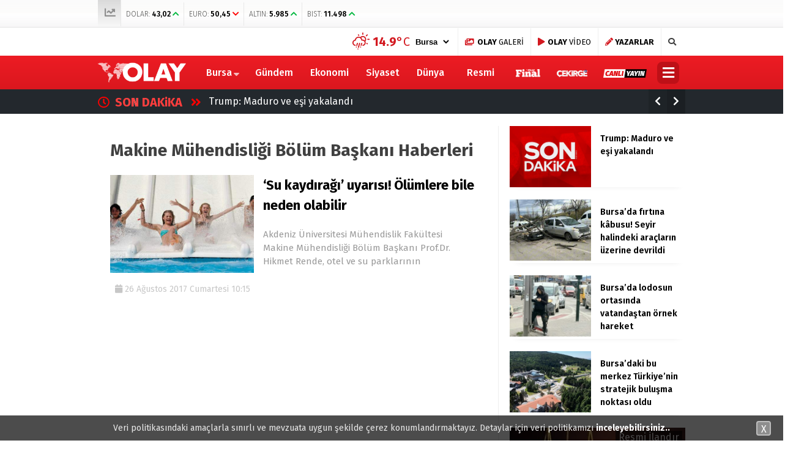

--- FILE ---
content_type: text/html; charset=UTF-8
request_url: https://www.olay.com.tr/esen-api/hava/Bursa
body_size: -135
content:
<div class="havaKap">
<div class="baslik"></div>
<ul class="havaDurumu">

<li class="bugun">
<span class="bugun_text"></span>
<span class="b_ikon">
<i class="wi wi-day-hail"></i></span>
<span class="bugun_temp">14.9<font style="font-weight:400;">°C</font></span>
</li>
</ul>
</div>


--- FILE ---
content_type: text/css
request_url: https://www.olay.com.tr/wp-content/cache/wpfc-minified/1gfkslbu/4l6et.css
body_size: 23452
content:
html{line-height:1.15;-webkit-text-size-adjust:100%;}
body{margin:0;}
h1{font-size:2em;margin:0.67em 0;}
hr{box-sizing:content-box;height:0;overflow:visible;}
pre{font-family:monospace, monospace;font-size:1em;}
a{background-color:transparent;}
abbr[title]{border-bottom:none;text-decoration:underline;text-decoration:underline dotted;}
b,
strong{font-weight:bolder;}
code,
kbd,
samp{font-family:monospace, monospace;font-size:1em;}
small{font-size:80%;}
sub,
sup{font-size:75%;line-height:0;position:relative;vertical-align:baseline;}
sub{bottom:-0.25em;}
sup{top:-0.5em;}
img{border-style:none;}
button,
input,
optgroup,
select,
textarea{font-family:inherit;font-size:100%;line-height:1.15;margin:0;}
button,
input{overflow:visible;}
button,
select{text-transform:none;}
button,
[type="button"],
[type="reset"],
[type="submit"]{-webkit-appearance:button;}
button::-moz-focus-inner,
[type="button"]::-moz-focus-inner,
[type="reset"]::-moz-focus-inner,
[type="submit"]::-moz-focus-inner{border-style:none;padding:0;}
button:-moz-focusring,
[type="button"]:-moz-focusring,
[type="reset"]:-moz-focusring,
[type="submit"]:-moz-focusring{outline:1px dotted ButtonText;}
fieldset{padding:0.35em 0.75em 0.625em;}
legend{box-sizing:border-box;color:inherit;display:table;max-width:100%;padding:0;white-space:normal;}
progress{vertical-align:baseline;}
textarea{overflow:auto;}
[type="checkbox"],
[type="radio"]{box-sizing:border-box;padding:0;}
[type="number"]::-webkit-inner-spin-button,
[type="number"]::-webkit-outer-spin-button{height:auto;}
[type="search"]{-webkit-appearance:textfield;outline-offset:-2px;}
[type="search"]::-webkit-search-decoration{-webkit-appearance:none;}::-webkit-file-upload-button{-webkit-appearance:button;font:inherit;}
details{display:block;}
summary{display:list-item;}
template{display:none;}
[hidden]{display:none;}
body,
button,
input,
select,
optgroup,
textarea{color:#404040;font-family:sans-serif;font-size:16px;font-size:14px;line-height:1.5;}
h1, h2, h3, h4, h5, h6 {
clear: both;
} p{margin-bottom:1.5em;}
dfn, cite, em, i{font-style:italic;}
blockquote{margin:0 1.5em;}
address{margin:0 0 1.5em;}
pre{background:#eee;font-family:"Courier 10 Pitch", Courier, monospace;font-size:15px;font-size:0.9375rem;line-height:1.6;margin-bottom:1.6em;max-width:100%;overflow:auto;padding:1.6em;}
code, kbd, tt, var{font-family:Monaco, Consolas, "Andale Mono", "DejaVu Sans Mono", monospace;font-size:15px;font-size:0.9375rem;}
abbr, acronym{border-bottom:1px dotted #666;cursor:help;}
mark, ins{background:#fff9c0;text-decoration:none;}
big{font-size:125%;}
html{box-sizing:border-box;}
*,
*:before,
*:after{box-sizing:inherit;}
body{background:#fff;}
hr{background-color:#ccc;border:0;height:1px;margin-bottom:1.5em;}
ul, ol{margin:0 0;padding:0;}
ul{list-style:none;}
ol{list-style:decimal;}
li > ul,
li > ol{margin-bottom:0;}
dt{font-weight:bold;}
dd{margin:0 1.5em 1.5em;}
img{height:auto;max-width:100%;}
figure{margin:1em 0;}
table{margin:0 0 1.5em;width:100%;}
table{width:100%;border-collapse:collapse;}
tr:nth-of-type(odd){background:#eee;}
th{background:#333;color:white;font-weight:bold;}
td, th{padding:6px;border:1px solid #ccc;text-align:left;}
.animated{-webkit-animation-duration:1s;-moz-animation-duration:1s;-ms-animation-duration:1s;-o-animation-duration:1s;animation-duration:1s}
@-webkit-keyframes fadeInDown {
0%{opacity:0;-webkit-transform:translateY(-20px);}
100%{opacity:1;-webkit-transform:translateY(0);}
}
@-moz-keyframes fadeInDown {
0%{opacity:0;-moz-transform:translateY(-20px);}
100%{opacity:1;-moz-transform:translateY(0);}
}
@-o-keyframes fadeInDown {
0%{opacity:0;-ms-transform:translateY(-20px);}
100%{opacity:1;-ms-transform:translateY(0);}
}
@keyframes fadeInDown {
0%{opacity:0;transform:translateY(-20px);}
100%{opacity:1;transform:translateY(0);}
}
.fadeInDown{-webkit-animation-name:fadeInDown;-moz-animation-name:fadeInDown;-o-animation-name:fadeInDown;animation-name:fadeInDown;}
@-webkit-keyframes fadeInRight {
0%{opacity:0;-webkit-transform:translateX(20px);}
100%{opacity:1;-webkit-transform:translateX(0);}
}
@-moz-keyframes fadeInRight {
0%{opacity:0;-moz-transform:translateX(20px);}
100%{opacity:1;-moz-transform:translateX(0);}
}
@-o-keyframes fadeInRight {
0%{opacity:0;-o-transform:translateX(20px);}
100%{opacity:1;-o-transform:translateX(0);}
}
@keyframes fadeInRight {
0%{opacity:0;transform:translateX(20px);}
100%{opacity:1;transform:translateX(0);}
}
.fadeInRight{-webkit-animation-name:fadeInRight;-moz-animation-name:fadeInRight;-o-animation-name:fadeInRight;animation-name:fadeInRight;}
@-webkit-keyframes fadeInLeft {
0%{opacity:0;-webkit-transform:translate3d(-5%, 0, 0);transform:translate3d(-5%, 0, 0);}
100%{opacity:1;-webkit-transform:none;transform:none;}
}
@keyframes fadeInLeft {
0%{opacity:0;-webkit-transform:translate3d(-5%, 0, 0);-ms-transform:translate3d(-5%, 0, 0);transform:translate3d(-5%, 0, 0);}
100%{opacity:1;-webkit-transform:none;-ms-transform:none;transform:none;}
}
.fadeInLeft{-webkit-animation-name:fadeInLeft;animation-name:fadeInLeft;}
button,
input[type="button"],
input[type="reset"],
input[type="submit"]{border:1px solid;border-color:#ccc #ccc #bbb;border-radius:3px;background:#e6e6e6;color:rgba(0, 0, 0, 0.8);font-size:12px;font-size:0.75rem;line-height:1;padding:.6em 1em .4em;}
button:hover,
input[type="button"]:hover,
input[type="reset"]:hover,
input[type="submit"]:hover{border-color:#ccc #bbb #aaa;}
button:active, button:focus,
input[type="button"]:active,
input[type="button"]:focus,
input[type="reset"]:active,
input[type="reset"]:focus,
input[type="submit"]:active,
input[type="submit"]:focus{border-color:#aaa #bbb #bbb;}
input[type="text"],
input[type="email"],
input[type="url"],
input[type="password"],
input[type="search"],
input[type="number"],
input[type="tel"],
input[type="range"],
input[type="date"],
input[type="month"],
input[type="week"],
input[type="time"],
input[type="datetime"],
input[type="datetime-local"],
input[type="color"],
textarea{color:#666;border:1px solid #ccc;border-radius:3px;padding:3px;}
input[type="text"]:focus,
input[type="email"]:focus,
input[type="url"]:focus,
input[type="password"]:focus,
input[type="search"]:focus,
input[type="number"]:focus,
input[type="tel"]:focus,
input[type="range"]:focus,
input[type="date"]:focus,
input[type="month"]:focus,
input[type="week"]:focus,
input[type="time"]:focus,
input[type="datetime"]:focus,
input[type="datetime-local"]:focus,
input[type="color"]:focus,
textarea:focus{color:#111;}
select{border:1px solid #ccc;}
textarea{width:100%;}
.f700{font-weight:700;}
.err404{font-size:200px;text-align:center;color:red;margin-bottom:50px;}
.error-404 .page-title{text-align:center;}
.error-404 > .page-header{text-align:center;}
.error-404 > .page-header a{color:white;padding:10px 20px;background:#ef0000;margin:20px;display:inline-block;}
.overlay{opacity:1;position:absolute;width:100%;height:40%;bottom:0;margin:0;background:-moz-linear-gradient(top,rgba(0,0,0,0) 0,rgba(0,0,0,1) 100%);background:-webkit-linear-gradient(top,rgba(0,0,0,0) 0,rgba(0,0,0,1) 100%);background:-o-linear-gradient(top,rgba(0,0,0,0) 0,rgba(0,0,0,1) 100%);background:-ms-linear-gradient(top,rgba(0,0,0,0) 0,rgba(0,0,0,1) 100%);background:linear-gradient(to bottom,rgba(0,0,0,0) 0,rgba(0,0,0,1) 100%);padding-top:30px;padding-bottom:0px;}
.sadx{width:100%;min-height:100%;display:-webkit-box;display:-ms-flexbox;display:-webkit-flex;display:flex;-ms-align-items:center;-webkit-align-items:center;justify-content:center;flex-direction:column;}
.adx{width:100%;min-height:100%;background-image:repeating-linear-gradient(-30deg, transparent, transparent 2px, rgba(249, 249, 249, 0.6) 2px, rgb(255, 255, 255) 4px ) !important;text-align:center;background:rgba(255, 255, 255, 0.75);margin-bottom:20px;display:flex;flex-direction:column;align-items:center;}
.vadx{width:100%;min-height:100%;background-image:repeating-linear-gradient(-30deg, transparent, transparent 2px, #f2f2f205 2px, #f2f2f214 4px ) !important;padding:16px 0px;border:1px solid rgba(255, 255, 255, 0.1);background:#2b2f55;text-align:center;}
.adx-shadow{-webkit-box-shadow:0px 0px 3px 0px rgba(0, 0, 0, 0.20)!important;-moz-box-shadow:0px 0px 3px 0px rgba(0, 0, 0, 0.20)!important;box-shadow:0px 0px 3px 0px rgba(0, 0, 0, 0.20)!important;filter:progid:DXImageTransform.Microsoft.Blur(PixelRadius=3,MakeShadow=true,ShadowOpacity=0.30)!important;-ms-filter:"progid:DXImageTransform.Microsoft.Blur(PixelRadius=3,MakeShadow=true,ShadowOpacity=0.30)"!important;zoom:1;}
.cbanner{clear:both;position:relative;z-index:0;line-height:0.7;padding:0;text-align:center;}
.bannerClose{box-sizing:border-box;z-index:8;position:absolute;width:110px;right:0px;cursor:pointer;padding:3px;text-align:center;font-size:12px !important;font-family:Arial !important;font-weight:normal !important;background-color:rgba(0,0,0,0.5);letter-spacing:normal;color:#ffffff;}
.bannerClose > a{color:#fff;}
.bannerClose > a:visited{color:#fff;}
.all-header-reklam{display:flex;justify-content:center;}
.header-reklam-code{position:relative;display:inline-block;min-height:40px;}
.showHideAd{position:relative;display:inline-block;}
.rt10{margin-top:20px;}
.rt20{margin-top:20px;}
.rt30{margin-top:30px;}
.rt40{margin-top:40px;}
.rb10{margin-bottom:10px;}
.rb15{margin-bottom:15px;}
.rb20{margin-bottom:20px;}
.rb30{margin-bottom:30px;}
.rb40{margin-bottom:40px;}
.haber-detay-reklam{float:left;margin-right:20px;margin-bottom:0px;}
.center{text-align:center;}
#saniyeli_reklamx{opacity:0;z-index:-99999999999;}
.saniyeli_reklam_header{width:100%;height:100%;position:fixed;top:0;bottom:0;left:0;right:0;background-color:rgba(0, 0, 0, 0.77);z-index:9999999999}
.saniyeli_tepe{height:40px;color:#ababab;background-repeat:no-repeat;padding-right:10px;padding-left:10px;background-color:rgba(60,60,60,.95);line-height:40px}
.saniyeli_reklam_code{text-align:center;margin-top:25px;width:100%;height:100%}
.skip-button{font-size:12px;color:#FFF;background-color:#c50000;padding:5px;text-decoration:none}
.saniyeli_bekleme a{color:#dcdcdc;}
.saniyeli_gec{float:right;cursor:pointer;}
.ads_code{display:flex;justify-content:center;}
a{color:#4db2ec;text-decoration:none;}
a:visited{color:purple;}
a:hover, a:focus, a:active{color:midnightblue;}
a:focus{outline:none;}
a:hover, a:active{outline:0;}
.textwidget p{margin-top:0;margin-bottom:0px;}
.textwidget{line-height:0.7;}
.widget-title{text-transform:uppercase;color:#3f3f3f;font-size:18px;font-weight:700;display:flex;align-items:center;white-space:nowrap;margin-bottom:10px;}
.widget-title:after{content:"";position:relative;display:flex;height:4px;align-items:center;width:100%;background:#dadada;border-radius:2px;margin-left:10px;}
.k-widget-title-container{position:relative;}
.k-widget-title-container .k-category-link{padding:4px 10px;background-color:#dadada;text-align:center;font-size:12px;position:absolute;right:0px;top:0px;border-radius:5px;color:#a6a6a6;text-decoration:none;}
.k-widget-title-container .k-category-link:hover{background-color:#444;color:#ededed;}
.k-loading-opacity{opacity:0.2;}
.k-loading{position:absolute;width:100%;height:100%;left:0;top:0;z-index:1;transition:all 0.3s ease-in-out;-webkit-transition:all 0.3s ease-in-out;-moz-transition:all 0.3s ease-in-out;-ms-transition:all 0.3s ease-in-out;-o-transition:all 0.3s ease-in-out;}
.spinner{margin:100px auto 0;width:90px;text-align:center;z-index:3;}
.spinner > div{width:20px;height:20px;background-color:#999;border-radius:100%;display:inline-block;-webkit-animation:sk-bouncedelay 1.4s infinite ease-in-out both;animation:sk-bouncedelay 1.4s infinite ease-in-out both;}
.spinner .bounce1{-webkit-animation-delay:-0.32s;animation-delay:-0.32s;}
.spinner .bounce2{-webkit-animation-delay:-0.16s;animation-delay:-0.16s;}
@-webkit-keyframes sk-bouncedelay {
0%, 80%, 100%{-webkit-transform:scale(0)}
40%{-webkit-transform:scale(1.0)}
}
@keyframes sk-bouncedelay {
0%, 80%, 100%{-webkit-transform:scale(0);transform:scale(0);}
40%{-webkit-transform:scale(1.0);transform:scale(1.0);}
}
.lazyload{opacity:0;}
img.LazyYuklendi{-webkit-transition:opacity .1s linear 0.050s;-moz-transition:opacity .1s linear 0.050;transition:opacity .1s linear 0.050s;opacity:1;}
.main-navigation{clear:both;display:block;float:left;width:100%;position:relative;}
.red a{color:red !important;}
.main-navigation > .esen-container > .menu-ana-menu-container > ul{list-style:none;margin:0;padding-left:0;display:flex;padding-right:50px;}
.main-navigation > .esen-container > .menu-ana-menu-container > ul > li{position:relative;}
.main-navigation > .esen-container > .menu-ana-menu-container > ul > li.current-menu-item > a:before{content:" ";position:absolute;left:0;z-index:111;border-style:solid;border:2px solid #fff;opacity:1 !important;transform:translateY(0px) !important;bottom:-8px;}
.main-navigation > .esen-container > .menu-ana-menu-container > ul > li>a:after{content:'\f0dd';font-family:Font Awesome\ 5 Free;font-weight:900;opacity:.7;padding-left:2px;}
.main-navigation > .esen-container > .menu-ana-menu-container > ul > li>a:only-child:after{content:''}
.main-navigation > .esen-container > .menu-ana-menu-container > ul > li:hover>ul,.main-navigation ul li ul:hover{display:block;text-decoration:none}
.main-navigation > .esen-container > .menu-ana-menu-container > ul > li > ul{min-width:150px;position:absolute;left:0;z-index:999;background-image:linear-gradient(0deg, #1d3a75 0%, #2b4c92 100%);opacity:0;top:100%;visibility:hidden;-webkit-transform:translateY(-15px);transform:translateY(-15px);-webkit-transition:all 300ms ease;transition:all 300ms ease;}
.main-navigation > .esen-container > .menu-ana-menu-container > ul > li.diger-aktif > ul{opacity:1;visibility:visible;-webkit-transform:scale(1) translateY(0px);transform:scale(1) translateY(0px);-webkit-transition:all 500ms ease;transition:all 500ms ease;}
.main-navigation > .esen-container > .menu-ana-menu-container > ul > li > ul > li:hover > ul{opacity:1;visibility:visible;-webkit-transform:scale(1) translateX(0px);transform:scale(1) translateX(0px);-webkit-transition:all 500ms ease;transition:all 500ms ease;}
.main-navigation > .esen-container > .menu-ana-menu-container > ul > li > ul > li > ul{width:200px !important;height:auto;float:left;position:absolute;top:-1px !important;left:199px !important;z-index:999;visibility:hidden;opacity:0;-webkit-transform:translateX(-15px);transform:translateX(-15px);-webkit-transition:all 500ms ease;transition:all 500ms ease;}
.main-navigation > .esen-container > .menu-ana-menu-container > ul > li > ul > li:first-child{background-color:rgba(232,34,107,0) !important;width:auto !important;background-image:none;border-top:none !important;}
.main-navigation > .esen-container > .menu-ana-menu-container > ul > li > ul > li:first-child a{padding:0 6px 0 9px;}
.main-navigation > .esen-container > .menu-ana-menu-container > ul > li > ul.sub-menu li{float:none;background:none;position:relative;line-height:40px;display:block;border-top:1px solid rgba(238,238,238,.19);padding:0 10px;clear:both;padding-right:0;border-left:none;width:200px;-webkit-box-shadow:inset 0 -4px 0 0 rgba(0,0,0,0.0);-moz-box-shadow:inset 0 -4px 0 0 rgba(0,0,0,0.0);box-shadow:inset 0 -4px 0 0 rgba(0,0,0,0.0)}
.main-navigation > .esen-container > .menu-ana-menu-container > ul > li > ul > li>a:after{content:' \f0da';font-family:Font Awesome\ 5 Free;font-weight:900;}
.main-navigation > .esen-container > .menu-ana-menu-container > ul > li > ul > li>a:only-child:after{content:' '}
.main-navigation > .esen-container > .menu-ana-menu-container > ul > li ul li a{text-decoration:none;display:block;padding:0px 20px 0px 10px;text-align:left;}
.main-navigation > .esen-container > .menu-ana-menu-container > ul > li ul li a:hover{text-decoration:none}
.main-navigation > .esen-container > .menu-ana-menu-container > ul > li>a:only-child:after{content:' '}
.main-navigation > .esen-container > .menu-ana-menu-container > ul > li > a:before{content:" ";position:absolute;width:100%;z-index:111;border-radius:5px;border:2px solid rgb(255 255 255 / 40%);opacity:0;transition:opacity .1s ease-in;-webkit-transform:translateY(15px);transform:translateY(15px);-webkit-transition:all 500ms ease;transition:all 500ms ease;bottom:-8px;}
.main-navigation > .esen-container > .menu-ana-menu-container > ul > li:first-child > a:before{content:'';display:none;}
.main-navigation > .esen-container > .menu-ana-menu-container > ul li:hover>a:before{opacity:1;-webkit-transform:translateY(0px);transform:translateY(0px);-webkit-transition:all 100ms ease;transition:all 100ms ease;}
.main-navigation{background-image:linear-gradient(0deg, #1d3a75 0%, #2b4c92 100%);}
.main-navigation > .esen-container > .menu-ana-menu-container > ul > li{padding:0px 13px;height:55px;display:table-cell;text-align:center;}
.main-navigation > .esen-container > .menu-ana-menu-container > ul > li.home-li i{font-size:14px;}
.main-navigation > .esen-container > .menu-ana-menu-container > ul > li:first-child{background:rgba(0, 0, 0, 0.2);border:none;padding:0px 12px 0px 15px;}
.main-navigation > .esen-container > .menu-ana-menu-container > ul > li:last-child{padding-right:0;}
.main-navigation > .esen-container > .menu-ana-menu-container > ul > li a{color:#fff;position:relative;font-weight:500;font-size:16px;}
.menu-ana-menu-container{display:table;width:100%;}
.menu-ana-menu-container > ul{display:table-row;}
.main-navigation > .esen-container > .menu-ana-menu-container > ul > li > .esen-megamenu{position:absolute;width:100%;background:#fff;box-shadow:0 2px 6px rgba(0,0,0,.1);opacity:0;visibility:hidden;transition:.3s;-webkit-transform:scale(.9);transform:scale(.9);left:0;top:55px;}
.main-navigation > .esen-container > .menu-ana-menu-container > ul > li.mega-aktif > .esen-megamenu{z-index:9;opacity:1;visibility:visible;-webkit-transform:scale(1);transform:scale(1);visibility:visible;transition:.3s;}
.overlayMenu{position:fixed;display:none;width:100%;height:100%;top:0;left:0;right:0;bottom:0;background-color:rgba(0,0,0,0.5);z-index:2;cursor:pointer;}
.main-navigation > .esen-container > .menu-ana-menu-container > ul > li > .esen-megamenu > .esenmega{display:block;text-align:left;line-height:1.5;}
.main-navigation > .esen-container > .menu-ana-menu-container > ul > li > .esen-megamenu > .esenmega a{color:#000;padding:0px;}
.main-navigation > .esen-container > .menu-ana-menu-container > ul > li.megamenu-active{position:unset !important;}
.dn{display:none !important;}
.esenmega > section{padding:0px;margin:0px;}
.final{}
.cekirge{}
@media only screen and (max-width: 768px){ 
.final{background:linear-gradient(90deg, #00800b00 0%, #006d1e 100%) !important;border-top-right-radius:5px;}
.cekirge{background:linear-gradient(90deg, rgba(103, 58, 183, 0) 0%, #7c00a5 100%) !important;border-top-right-radius:5px;}
}
.tum-kategori-haberleri{display:inline-block;padding:5px 0px;vertical-align:bottom;float:right;}
.screen-reader-text{border:0;clip:rect(1px, 1px, 1px, 1px);clip-path:inset(50%);height:1px;margin:-1px;overflow:hidden;padding:0;position:absolute !important;width:1px;word-wrap:normal !important;}
.screen-reader-text:focus{background-color:#f1f1f1;border-radius:3px;box-shadow:0 0 2px 2px rgba(0, 0, 0, 0.6);clip:auto !important;clip-path:none;color:#21759b;display:block;font-size:14px;font-size:0.875rem;font-weight:bold;height:auto;left:5px;line-height:normal;padding:15px 23px 14px;text-decoration:none;top:5px;width:auto;z-index:100000;}
#content[tabindex="-1"]:focus{outline:0;}
.alignleft{display:inline;float:left;margin-right:1.5em;}
.alignright{display:inline;float:right;margin-left:1.5em;}
.aligncenter{clear:both;display:block;margin-left:auto;margin-right:auto;}
.clear:before,
.clear:after,
.entry-content:before,
.entry-content:after,
.comment-content:before,
.comment-content:after,
.site-header:before,
.site-header:after,
.site-content:before,
.site-content:after,
.site-footer:before,
.site-footer:after{content:"";display:table;table-layout:fixed;}
.clear:after,
.entry-content:after,
.comment-content:after,
.site-header:after,
.site-content:after,
.site-footer:after{clear:both;}
.widget{margin:0 0 1.5em;}
.widget select{max-width:100%;}
.sticky{display:block;}
.post,
.page{margin:0 0 0;}
.page-content,
.entry-content,
.entry-summary{margin:1.5em 0 0;font-size:18px;line-height:1.6;color:#222;font-weight:400;margin-top:10px;}
.page-links{clear:both;margin:0 0 1.5em;}
.comment-content a{word-wrap:break-word;}
.bypostauthor{display:block;}
.infinite-scroll .posts-navigation,
.infinite-scroll.neverending .site-footer{display:none;}
.infinity-end.neverending .site-footer{display:block;}
.page-content .wp-smiley,
.entry-content .wp-smiley,
.comment-content .wp-smiley{border:none;margin-bottom:0;margin-top:0;padding:0;}
embed,
iframe,
object{max-width:100%;}
.custom-logo-link{display:inline-block;}
.wp-caption{margin-bottom:1.5em;max-width:100%;}
.wp-caption img[class*="wp-image-"]{display:block;margin-left:auto;margin-right:auto;}
.wp-caption .wp-caption-text{margin:0;background:#f1f1f1;font-size:12px;text-align:left;padding:8px 10px;}
.wp-caption-text{text-align:center;}
.gallery{margin-bottom:1.5em;}
.gallery-item{display:inline-block;text-align:center;vertical-align:top;width:100%;}
.gallery-columns-2 .gallery-item{max-width:50%;}
.gallery-columns-3 .gallery-item{max-width:33.33%;}
.gallery-columns-4 .gallery-item{max-width:25%;}
.gallery-columns-5 .gallery-item{max-width:20%;}
.gallery-columns-6 .gallery-item{max-width:16.66%;}
.gallery-columns-7 .gallery-item{max-width:14.28%;}
.gallery-columns-8 .gallery-item{max-width:12.5%;}
.gallery-columns-9 .gallery-item{max-width:11.11%;}
.gallery-caption{display:block;}
.p0{padding:0px !important;}
.pl-0{padding-left:0px !important;}
.pr-5{padding-right:5px;}
.pr-10{padding-right:10px;}
.pl-5{padding-left:5px;}
.pr-10{padding-left:10px;}
.mb-25{margin-bottom:25px;}
.esen-container{margin:0 auto;margin-left:auto !important;margin-right:auto !important;max-width:1170px;position:relative;}
@media screen and (max-width: 1550px){
.esen-container{max-width:1170px;}
}
@media screen and (max-width: 1495px){
.esen-container{max-width:985px;}
.main-navigation > .esen-container > .menu-ana-menu-container > ul > li{padding:0px 7px;}
}
@media screen and (max-width: 1300px){
.esen-container{max-width:960px;}
.main-navigation > .esen-container > .menu-ana-menu-container > ul > li{padding:0px 13px;}
}
.site-header{padding-bottom:20px;}
.site-info{background:#dcdcdc;padding:25px 0px;color:#fff;position:relative;height:70px;}
.site-info > .footer-ab{position:absolute;left:0px;top:0px;background:#fff;width:50%;height:49px;}
.site-info:after{content:'';border-style:solid;border-width:49px 60px 0 0px;border-color:#fff transparent transparent transparent;left:50%;top:0px;position:absolute;}
.site-info .footer-text{color:#848484;position:absolute;right:0;top:-10px;font-size:16px;}
.site-info .footer-text a{font-weight:700;color:#848484;}
.site-info .footer-text > ul{display:inline-flex;vertical-align:middle;margin-left:10px;}
.site-info .footer-text > ul > li{float:left;padding:7px 8px;font-size:18px;}
.site-info .footer-text > ul > li i{font-weight:400;}
.site-info .footer-text > ul > li:last-child{padding-right:0px;}
.footer-widgets{width:100%;background:#101010;padding:30px;background-image:url(//www.olay.com.tr/wp-content/themes/esenhaber/img/subtle_dots.png);}
.footer-last{height:60px;font-size:16px;line-height:60px;}
.footer-last .tum-haklari{display:inline-block;}
.esen-footer-menu{float:right;}
.display-flex-wrap{display:flex;flex-wrap:wrap;}
.footer-widget-inner:first-child{padding-left:0px;}
.footer-widget-inner:last-child{padding-right:0px;}
.footer-widget-inner{width:20%;flex-grow:1;flex-basis:20%;float:left;padding:0 10px;}
.footer-last-details > .footer-widget-inner p{color:rgba(255, 255, 255, 0.40);margin-bottom:1.5em;line-height:1.5;font-size:16px;}
.footer-last-details > .footer-widget-inner ul{margin:0;padding:0;}
.footer-last-details > .footer-widget-inner ul li{list-style:none;padding:9px 0px;border-bottom:1px solid rgba(255, 255, 255, 0.10);}
.footer-last-details > .footer-widget-inner ul li a{color:rgba(255, 255, 255, 0.40);text-decoration:none;}
.footer-last-details > .footer-widget-inner ul li a:hover{color:#fff;}
.footer-last-details .widget-title{text-transform:uppercase;padding-bottom:4px;font-style:normal;color:#7b7b7b;position:relative;font-size:18px;margin-top:10px;margin-bottom:18px;font-weight:700;padding:0px 0px 5px 0px !important;}
#footer-menu{margin:0;padding:0;list-style:none;padding-left:20px;}
#footer-menu > li{float:left;padding-right:12px;border-right-width:1px;border-right-style:dashed;border-right-color:rgba(255, 255, 255, 0.32);margin-right:12px;}
#footer-menu  li a{color:#777;line-height:34px;text-decoration:none;font-size:16px;}
#footer-menu > li:last-child{border-right-width:0px;padding-right:0px;margin-right:0px;}
.top-bar{height:45px;line-height:45px;background:#fff;background-image:-webkit-linear-gradient(90deg,rgba(214,212,215,.2) 0%,rgb(255, 255, 255) 50%,rgba(247,246,241,.3) 50%,rgba(230, 230, 230, 0.16) 100%);background-image:-ms-linear-gradient(90deg,rgba(214,212,215,.2) 0%,rgba(229,229,229,.2) 50%,rgba(247,246,241,.3) 50%,rgba(231,231,231,.2) 100%);border-bottom:1px solid rgba(0,0,0,.1);}
.top-header-menu{list-style:none;margin:0;display:inline-block;}
.top-header-menu li{display:inline-block;position:relative;margin-left:0}
.top-header-menu li li{width:100%}
.top-header-menu li a{margin-right:16px;line-height:1;color:#808080;}
.top-header-menu li a:hover{color:#4db2ec}
.top-header-menu>li{line-height:28px}
.top-elements{margin:0;display:inline-block;float:right;font-size:13px;}
.top-elements ul{list-style:none;padding:0;}
.top-elements li{display:inline-block;position:relative;margin-left:0;float:left;padding:0px 11px;border-left:1px solid #efefef;}
.top-elements li:first-child{border:none;padding-left:0px;}
.top-elements li:last-child{}
.top-header-menu > .piyasa{font-size:12px;}
.top-header-menu > .piyasa > li{padding:0px 7px 0px 5px;position:relative;border-right:1px solid #e8e8e8;line-height:38px;}
.top-header-menu > .piyasa > li:first-child{background:linear-gradient(0deg, #f7f7f7 0%, #dadada 100%);color:#8e8e8e;padding:0px 8px 0px 11px;line-height:43px;font-size:18px;}
.top-header-menu > .piyasa> li:last-child{border:none;padding-right:none;}
.top-header-menu > .piyasa > li >  span{font-weight:300;color:#525252;}
.top-header-menu > .piyasa > li > span.guncel{font-weight:600;color:#000;}
.top-header-menu > .piyasa > li > span.degisim{font-weight:300;color:#999;font-size:11px;left:3px;top:-12px;}
.top-header-menu > .piyasa> li > span.borsa-kirmizi{color:red;}
.top-header-menu > .piyasa> li > span.borsa-yesil{color:green;}
.hava_durumu{max-height:45px;}
#havaD{position:relative;display:inline-block;padding-right:5px;font-size:20px;top:0px;}
.b_ikon{color:#d31920;}
.hava_durumu select{width:62px;height:20px;float:right;margin:12px 0px;font-size:13px;font-weight:600;padding:0 !important;color:#000;}
.havaDurumu li{padding:0;border:none;}
.bugun_temp{color:#d31920;font-weight:700;}
.derece{font-weight:400;}
select#sehir{border:none}
select#sehir{border:0;outline:0px;background:none;}
.top-elements li.user-reg-login > a{color:#9A9A9A;}
.top-elements li.user-reg-login{position:relative;}
.top-elements li.user-reg-login > .uyelik{opacity:0;visibility:hidden;position:absolute;top:45px;left:0px;width:250px;padding:10px;background:#ededed;z-index:999;border-bottom-left-radius:5px;border-bottom-right-radius:5px;box-shadow:0px 6px 10px -6px rgba(0, 0, 0, 0.41);}
.top-elements li.user-reg-login:hover > .uyelik{opacity:1;visibility:visible;}
.top-elements li.user-reg-login:hover > .uyelik:before{content:" ";position:absolute;left:20px;top:-8px;border-style:solid;border-width:0px 8px 8px 8px;border-color:#ededed transparent #ededed #7b7b7b00;opacity:1;}
.top-elements li.user-reg-login:hover > .uyelik > .uyelik-butonlari{display:flex;}
.top-elements li.user-reg-login:hover > .uyelik > .uyelik-butonlari >.kayit{background:linear-gradient(0deg, #FFC107 0%, #FF9800 100%);padding:0px 10px;height:45px;border-radius:5px;font-weight:700;color:#fff;display:inline-block;flex:50%;margin:5px;text-align:center;text-shadow:1px 1px 1px rgba(0, 0, 0, 0.16);}
.top-elements li.user-reg-login:hover > .uyelik > .uyelik-butonlari >.kayit:hover{background:linear-gradient(0deg, #FF9800 0%, #FFC107 100%);}
.top-elements li.user-reg-login:hover > .uyelik > .uyelik-butonlari > .giris{background:linear-gradient(0deg, #4CAF50 0%, #8BC34A 100%);padding:0px 10px;height:45px;border-radius:5px;font-weight:700;color:#fff;display:inline-block;flex:50%;margin:5px;text-align:center;text-shadow:1px 1px 1px rgba(0, 0, 0, 0.16);}
.top-elements li.user-reg-login:hover > .uyelik > .uyelik-butonlari > .giris:hover{background:linear-gradient(0deg, #8BC34A 0%, #4CAF50 100%);}
.top-elements li.user-reg-login:hover > .uyelik > .not{display:block;line-height:1.5;padding:0px 10px;font-size:16px;margin-bottom:20px;}
.top-elements li a{color:#000;}
.top-elements li.photo-gallery a > i{color:#d31920;padding-right:2px;}
.top-elements li.video-gallery a > i{color:#d31920;padding-right:2px;}
.top-elements li.yazarlar-button a > i{color:#d31920;}
.top-elements li.yazarlar-button{}
.son-dakika-arama > .esen-container > .son-dakika{background:linear-gradient(0deg, #bd0d00 0%, #d60e00 100%);border-left:6px solid rgba(0, 0, 0, 0.10);width:80%;height:40px;color:#fff;padding-left:10px;float:left;}
.son-dakika-arama > .esen-container > .son-dakika > .sd-ikon{float:left;padding-right:7px;}
.son-dakika-arama > .esen-container > .son-dakika > .sd-ikon > i{font-size:18px;padding-top:3px;padding-right:5px;line-height:35px;}
.son-dakika-arama > .esen-container > .son-dakika > .sd-list{color:#fff;display:block;line-height:40px;font-size:16px;position:relative;overflow:hidden;}
.son-dakika-arama > .esen-container > .son-dakika > .sd-list > .sd-item{width:90%;}
.son-dakika-arama > .esen-container > .son-dakika > .sd-list  a{color:#fff;}
.son-dakika-arama > .esen-container > .son-dakika > .sd-list > .sd-left-right-button{position:absolute;right:0px;top:0px;}
.son-dakika-arama > .esen-container > .son-dakika > .sd-list > .sd-left-right-button > .sd-left{padding:0px 10px;text-align:left;display:inline-block;float:left;background:rgba(0, 0, 0, 0.13);cursor:pointer;}
.son-dakika-arama > .esen-container > .son-dakika > .sd-list > .sd-left-right-button > .sd-right{padding:0px 10px;text-align:left;display:inline-block;background:rgba(0, 0, 0, 0.22);cursor:pointer;}
.son-dakika-arama > .esen-container > .arama{width:20%;background:#ededed;float:right;height:40px;}
.son-dakika-arama > .esen-container > .arama .sb-search-input{color:#444;border:none;background:transparent;float:left;outline:none;padding:10px;}
.son-dakika-arama > .esen-container > .arama .sb-icon-search{color:#fff;background:#000;}
.son-dakika-arama > .esen-container > .arama .sb-icon-search:before{content:"";}
.son-dakika-arama > .esen-container > .arama .sb-search.sb-search-open, .no-js .sb-search{width:100%;}
.son-dakika-arama > .esen-container > .arama .sb-search-submit{color:#000;background:transparent;z-index:11;border:none;outline:none;}
.son-dakika-arama > .esen-container > .arama .sb-icon-search, .sb-search-submit{width:42px;height:40px;display:block;position:absolute;right:0;top:0;padding:0;margin:0;line-height:42px;text-align:center;cursor:pointer;}
.logo-vd{padding:15px 0px;line-height:0.7;overflow:hidden;}
.logo_kapsayici{float:left;width:30%;}
.logo{display:table-cell;height:90px;vertical-align:middle;width:30%;max-width:30%;margin-right:20px;}
.logo a img{display:inline-block;max-height:90px;max-width:95%;}
.header-reklam{float:right;text-align:right;width:70%;}
.top-elements li.top-search{cursor:pointer;padding-right:15px;}
.top-elements li.top-search > .search{opacity:0;visibility:hidden;position:absolute;top:45px;left:-207px;height:40px;width:250px;padding:7px;background:#ededed;z-index:999;border-bottom-left-radius:5px;border-bottom-right-radius:5px;box-shadow:0px 6px 10px -6px rgba(0, 0, 0, 0.41);}
.top-elements li.top-search:hover > .search{opacity:1;visibility:visible;}
.top-elements li.top-search:hover > .search:before{content:" ";position:absolute;right:13px;top:-8px;border-style:solid;border-width:0px 8px 8px 8px;border-color:#000000 transparent #000000 #7b7b7b00;opacity:1;}
.top-elements li.top-search > .search .sb-search-input{color:#444;border:none;background:transparent;float:left;outline:none;}
.top-elements li.top-search > .search .sb-icon-search{color:#fff;background:#000;}
.top-elements li.top-search > .search .sb-icon-search:before{content:"";}
.top-elements li.top-search > .search .sb-search.sb-search-open, .no-js .sb-search{width:100%;}
.top-elements li.top-search > .search .sb-search-submit{color:transparent;background:transparent;z-index:11;border:none;outline:none;border-top-right-radius:5px;border-bottom-right-radius:5px;}
.top-elements li.top-search > .search .sb-icon-search, .sb-search-submit{width:45px;height:40px;display:block;position:absolute;right:-2px;top:0;padding:0;margin:0;line-height:42px;text-align:center;cursor:pointer;border-top-right-radius:5px;border-bottom-right-radius:5px;}
.post_excerpt{font-size:15px;color:#999;}
.pageskin-sol-sag-ad{position:relative;}
.sag_absolut{position:absolute;display:inline;right:-20px;z-index:2;}
.sol_absolut{height:600px;width:160px;display:inline;top:0px;bottom:0px;z-index:2;position:absolute;left:-180px;}
.pageskin-sol{position:absolute;background-repeat:no-repeat;min-width:160px;display:inline;margin-top:0px;min-height:600px;padding:0px;margin-right:0px;margin-bottom:0px;margin-left:0px;flex-wrap:wrap;display:flex;justify-content:center;align-items:center;color:grey;}
.pageskin-sag{position:absolute;background-repeat:no-repeat;min-width:160px;display:inline;margin-top:0px;height:600px;padding:0px;margin-right:0px;margin-bottom:0px;margin-left:0px;flex-wrap:wrap;display:flex;justify-content:center;align-items:center;color:grey;}
.ps-ad{margin-bottom:10px;}
.superlig{font-size:12px;color:#000;min-height:696px;font-weight:300;background-color:#fff;-webkit-box-shadow:0 0 10px rgba(0,0,0,.08);-moz-box-shadow:0 0 10px rgba(0,0,0,.08);box-shadow:0 0 10px rgba(0,0,0,.08);}
.div-icerik > table{width:calc(100% - -1px);display:table;text-indent:0;border-spacing:0;border-collapse:separate;}
.takimlar{color:#000000;font-weight:600;height:32px;font-size:14px;vertical-align:baseline;}
.div-icerik > table td,.div-icerik  > table  th{padding-left:15px;padding-top:8px;padding-bottom:8px;border:none;}
.div-icerik > tbody tr:nth-child(even){background:#eaeaea;}
.div-icerik > th{}
.div-icerik > th:first-child{}
.superlig tr:nth-child(20){color:#c50000 !important;background-color:#fcc !important;font-weight:400 !important;}
.superlig tr:nth-child(21){color:#c50000 !important;background-color:#ffdbdb !important;font-weight:400 !important;}
.superlig tr:nth-child(22){color:#c50000 !important;background-color:#fcc !important;font-weight:400 !important;}
.superlig th:last-child{}
.superlig th:only-child{}
.superlig tfoot td{}
.superlig tfoot td:first-child{}
.superlig tfoot td:last-child{}
.superlig tfoot td:only-child{}
.sagtab{position:relative;border-bottom-width:3px;border-bottom-style:solid;border-bottom-color:#000;-webkit-box-shadow:none;width:100%;display:inline-block;}
.sagtab li{background-color:#f2f2f2;padding-right:12px;padding-left:12px;padding-top:2px;padding-bottom:2px;border-bottom:0;line-height:38px;height:38px;font-size:13px;font-weight:700;color:#333;text-decoration:none;cursor:pointer;float:left;background-color:#f2f2f2;background-image:none;-webkit-box-shadow:inset -17px 1px 13px -15px rgba(0,0,0,.2);-moz-box-shadow:inset -17px 1px 13px -15px rgba(0,0,0,.2);box-shadow:inset -17px 1px 13px -15px rgba(0,0,0,.2)}
.sagtab li:last-child{-webkit-box-shadow:none;-moz-box-shadow:none;box-shadow:none}
.tab_h3{font-size:14px;font-weight:700;margin-top:0px;padding-top:0px;}
.sagtab li.aktif{background-color:#000;font-weight:700;color:#fff;text-decoration:none;font-size:13px;}
.namaz{display:flex;}
.namaztab{position:relative;width:100%;box-shadow:6px 0px 9px -7px rgba(0, 0, 0, 0.11);z-index:5;}
.namaztab li{background-color:#fff;padding:6px 10px;width:100%;font-size:14px;font-weight:500;color:#333;text-decoration:none;cursor:pointer;border-left:3px solid #FF9800;float:left;-webkit-touch-callout:none;-webkit-user-select:none;-khtml-user-select:none;-moz-user-select:none;-ms-user-select:none;user-select:none;z-index:4;}
.namaztab li.aktif{background-color:#005f88;font-weight:700;color:#fff;text-decoration:none;position:relative;border-left:3px solid #FF9800;}
.namaztab li.aktif:after{right:-7px;top:11px;position:absolute;content:'';width:0;height:0;border-top:5px solid transparent;border-left:7px solid #005f88;border-bottom:5px solid transparent;}
.namaz-icerik{display:none;padding-top:5px;width:100%;text-align:center;padding:15px 0px 0px 0px;}
.namaz-icerik > span.name{display:block;color:rgba(255, 255, 255, 0.73);}
.namaz-icerik > span.veri{display:block;margin-bottom:10px;font-weight:500;color:#fff;padding-bottom:5px;font-size:24px;border-bottom:1px solid rgba(255, 255, 255, 0.12);}
.namaz-icerik > span.veri:last-child{border-bottom:none;}
.namaz-tarih{font-size:18px;margin-bottom:15px;font-weight:500;padding:5px 5px 0px 10px;border-radius:5px;height:50px;line-height:40px;color:#fff;position:relative;background:linear-gradient(0deg, #005377 0%, #005592 100%);box-shadow:-8px 9px 8px -15px rgba(0, 0, 0, 0.43);}
.namaz-tarih:after{left:28px;bottom:-6px;position:absolute;content:'';width:0;height:0;border-top:10px solid transparent;border-left:14px solid #005379;border-bottom:10px solid transparent;}
.namaz-tarih > span{float:right;background:#FF9800;padding:0px 15px;border-radius:5px;font-size:20px;font-weight:700;}
.content-left-right-container{display:flex;-ms-flex-wrap:wrap;flex-wrap:nowrap;-ms-justify-content:space-between;justify-content:space-between;}
.content-full{width:calc(100% - (0*0px));border-right:1px solid #ededed;padding:0px 20px 25px 20px;background:#fff;margin:0px 0px 20px 0px;}
.content-left{width:calc(70% - (0*0px));border-right:1px solid #ededed;padding:0px 20px 25px 20px;background:#fff;margin:0px 0px 20px 0px;}
.content-right{width:calc(30% - ( 0.6 * 30px ) );}
.content-right .widget-title:first-child{margin-top:0px;}
.est-header-1 > .entry-title{font-size:36px;font-weight:700;margin-bottom:20px;margin-top:10px;}
.est-header-1 > .post-excerpt{line-height:1.5;font-weight:500;font-size:22px;}
.est-content-1{font-size:18px;line-height:1.6;color:#222;font-weight:400;margin-top:10px;}
.est-post-thumbnail-1{margin:0px -20px;}
.est-post-meta-1{justify-content:space-between;-webkit-box-pack:justify;-ms-flex-pack:justify;margin:1em 0;-ms-flex-wrap:wrap;flex-wrap:wrap;display:-ms-flexbox;display:-webkit-box;display:-moz-flex;display:flex;-webkit-box-align:center;-ms-flex-align:center;align-items:center;color:#313131;font-size:13px;}
.est-post-meta-1 time:first-child{padding-left:0px;}
.est-post-meta-1 time{padding:0px 10px;}
.est-post-meta-1 a{color:#999;font-size:13px;font-weight:300;}
.haber-kategorileri>*+*{margin-left:8px;padding-left:8px;border-left:solid 1px #dedede;}
.post-details-share{display:flex;border-bottom:1px solid #eaeaea;padding-bottom:7px;}
.post-last-share{margin-bottom:30px;}
.post-details-share > .post-share-left{width:30%;text-transform:uppercase;display:inline-flex;align-items:center;justify-content:center;text-align:right;color:#969696;letter-spacing:1px;}
.post-details-share > .post-share-right{width:70%;display:inline-flex;}
.post-details-share > .post-share-right > .post-share-buttons{display:flex;margin:0;padding:0;width:100%;}
.post-details-share > .post-share-right > .post-share-buttons > li{display:flex;flex-grow:1;height:40px;border-radius:2px;margin:0px 2px;justify-content:center;align-items:center;}
.post-details-share > .post-share-right > .post-share-buttons > li > a{display:flex;flex-grow:1;height:30px;border-radius:3px;color:#fff;text-decoration:none;margin:0px 1px;justify-content:center;align-items:center;position:relative;}
.post-details-share > .post-share-right > .post-share-buttons > li > a:hover{opacity:0.7;}
.post-details-share > .post-share-right > .post-share-buttons > li > a.facebook{background:#3b5999;}
.post-details-share > .post-share-right > .post-share-buttons > li > a.facebook-author{background:#3b5999;}
.post-details-share > .post-share-right > .post-share-buttons > li > a.twitter{background:#00aced;}
.post-details-share > .post-share-right > .post-share-buttons > li > a.twitter-author{background:#00aced;}
.post-details-share > .post-share-right > .post-share-buttons > li > a.instagram{background:linear-gradient(45deg, #f09433 0%,#e6683c 25%,#dc2743 50%,#cc2366 75%,#bc1888 100%);}
.post-details-share > .post-share-right > .post-share-buttons > li > a.googleplus{background:#f44336;}
.post-details-share > .post-share-right > .post-share-buttons > li > a.pinterest{background:#cc2127;}
.post-details-share > .post-share-right > .post-share-buttons > li > a.whatsapp{background:#25d366;}
.post-details-share > .post-share-right > .post-share-buttons > li > a.post-font-plus{color:#565656;background:#e0e0e0;}
.post-details-share > .post-share-right > .post-share-buttons > li > a.post-font-minus{color:#565656;background:#e0e0e0;}
.post-details-share > .post-share-right > .post-share-buttons > li > a.post-font-reset{color:#565656;background:#e0e0e0;}
.post-details-share > .post-share-right > .post-share-buttons > li > a.post-print{color:#ffffff;background:#cd9643;cursor:pointer;}
.post-details-share > .post-share-right > .post-share-buttons > li > a.post-mail{color:#ffffff;background:#3a3a3a;}
.post-details-share > .post-share-right > .post-share-buttons > li > a.facebook:after{border-bottom:10px solid #3b5999;}
.post-details-share > .post-share-right > .post-share-buttons > li > a.twitter:after{border-bottom:10px solid #00aced;}
.post-details-share > .post-share-right > .post-share-buttons > li > a.googleplus:after{border-bottom:10px solid #f44336;}
.post-details-share > .post-share-right > .post-share-buttons > li > a.pinterest:after{border-bottom:10px solid #cc2127;}
.post-details-share > .post-share-right > .post-share-buttons > li > a.whatsapp:after{border-bottom:10px solid #25d366;}
.est-header-2{background:#fff;padding:0px 20px;clear:both;overflow:hidden;}
.full-width-post{margin-bottom:20px;}
.est-header-2 > h1{font-size:45px;margin:.37em 0;word-break:break-word;}
.esn-next-news{background:#fff;bottom:10px;height:29px;left:0;position:absolute;text-align:center;-ms-transform:translateX(-50%);width:171px;}
.esn-next-news > i{padding-left:8px;}
#comments{padding:10px 0px;margin-bottom:40px;}
.comment-form-author, .comment-form-email{width:49%;float:left;margin:0;padding:0;}
.comment-form-email{float:right;}
#author, #email, #url, #comment{display:block;background:#f2f2f2;border:2px solid #f2f2f2;color:#494949;letter-spacing:0.3px;padding:12px 30px;height:45px;width:100%;margin-bottom:1.2em;-webkit-box-sizing:border-box;box-sizing:border-box;border-radius:5px;-webkit-transition:all 300ms ease;transition:all 300ms ease;}
#comment{height:170px;resize:none;padding-top:25px;padding-bottom:25px;margin-bottom:1.2em;}
.comment-reply-title{margin-bottom:0;position:relative;font-size:24px;}
.comment-reply-title:after{content:"";position:relative;display:inline-block;height:4px;width:20%;margin:4px;background:#e9e9e9;}
.comment-form .comment-notes{font-size:14px;margin-top:5px;opacity:.5;padding-bottom:10px;}
.comment-form label{display:block;padding-left:5px;margin-bottom:5px;}
.comment-form-url{width:100%;float:left;margin:0;padding:0;}
#comments ol{list-style-type:none;margin:0;padding:0;}
.comment-list{margin-top:45px;}
.comment-list .comment-body{position:relative;}
.comment-list .comment-content{padding-left:80px;margin-top:0px;}
.comment-list .comment-content{padding-top:0px;}
.comment-list .reply{position:absolute;top:0;right:0;padding:5px 10px;background:#3f51b5;}
.comment-list .reply > a{color:#fff;}
.comment-reply-title  a{color:red;}
.comment-meta{background:none;box-shadow:none;}
.comment-list .comment-author img{width:65px;}
.comment-list .comment-author img{float:left;margin-right:30px;width:50px;border:1px dashed #909090cc;padding:5px;border-radius:5px;}
.comment-meta >.comment-metadata > a{color:#949494;font-size:14px;}
.comment-list  li{margin:10px 0;padding:10px;border:1px solid #ededed;background-color:#fbfbfb;}
.comment-list li ol.children{list-style:none;margin:1em 0 0 !important;text-indent:0;}
.comment-list li ol.children li.depth-2{margin:0 0 0 50px;}
.comment-list li.odd{background-color:#fdfdfd;}
.comment-meta > .comment-author{padding:0px;}
.comment-meta > .comment-metadata{padding-bottom:15px;}
.comment-form-comment{padding:0;margin:0;}
.comment-respond * .form-submit{padding-top:20px;clear:both;}
.comment-respond * .submit{background-color:#3f51b5;display:inline-block;color:#fff;font-size:14px;padding:7px 25px;border-radius:25px;border:2px solid transparent;letter-spacing:0.3px;font-weight:500;font-family:"Roboto",sans-serif;border-radius:5px;-webkit-transition:all 300ms ease;transition:all 300ms ease;font-size:18px;padding:10px 30px;-webkit-transition:all 300ms ease;transition:all 300ms ease;cursor:pointer;}
.comment-respond * .submit:hover{border-color:#3f51b5;color:#3f51b5;background-color:#fff;}
.comment-respond * .logged-in-as{margin-top:0px;}
.comment-respond * .logged-in-as > a{color:#a1a1a1;}
#commentform .error{border:2px solid red;}
.comments-title > span{font-size:16px;color:#808080;padding-left:15px;}
.comments-area .nav-links{display:flex;justify-content:space-between;}
.comments-area .nav-links a{color:#000;}
.cld-dislike-trigger{color:#000 !important;}
blockquote{margin:1.5em 0;padding:30px;border-radius:3px;}
blockquote:before{content:open-quote;font-size:4em;line-height:0.1em;margin-right:0.25em;vertical-align:-0.4em;}
blockquote p{line-height:30px;display:inline;font-weight:400;}
blockquote{background:#f8f8f8;border-left:10px solid #c7f1f0;}
blockquote p{color:#777;}
#wp-calendar{width:100%;}
#wp-calendar caption{text-align:right;color:#333;font-size:12px;margin-top:0px;margin-bottom:15px;}
#wp-calendar thead{font-size:10px;}
#wp-calendar thead th{padding-bottom:10px;}
#wp-calendar tbody{color:#aaa;}
#wp-calendar tbody td{background:#f5f5f5;border:1px solid #fff;text-align:center;padding:8px;}
#wp-calendar tbody td:hover{background:#fff;}
#wp-calendar tbody .pad{background:none;}
#wp-calendar tfoot #next{font-size:10px;text-transform:uppercase;text-align:right;}
#wp-calendar tfoot #prev{font-size:10px;text-transform:uppercase;padding-top:10px;}
.entry-footer > .tags-links{margin:20px 0px;}
.entry-footer > .tags-links > a{display:inline-block;font-size:12px !important;margin:0 5px 10px 0;padding:8px 0px 8px 10px;position:relative !important;line-height:1;border:0;border-radius:5px;text-transform:uppercase;position:relative;text-decoration:none;font-weight:bold;background:#f3f3f3;padding:10px 10px 10px 20px;color:#666d70;}
.entry-footer > .tags-links > a:before{position:absolute;content:"#";left:8px;padding-left:2px;}
.tagcloud a{display:inline-block;font-size:12px !important;margin:0 10px 10px 0;padding:8px 0px 8px 10px;position:relative !important;line-height:1;border:0;border-radius:5px;text-transform:uppercase;position:relative;text-decoration:none;font-weight:bold;background:#f3f3f3;padding:10px 10px 10px 20px;color:#666d70;}
.tagcloud a:hover{background:#e2e2e2;}
.tagcloud a:before{position:absolute;content:"#";left:8px;padding-left:2px;}
.entry-footer{margin-bottom:30px;}
.entry-footer > .related-posts{}
.entry-footer > .related-posts ul{margin:0px;padding:0px;margin:0px -10px -20px;overflow:hidden;display:flex;flex-wrap:wrap;}
.entry-footer > .related-posts ul li{float:left;list-style:none;margin:0;padding:0;margin-bottom:25px;width:33.3333333333333333333%;flex-basis:33.3333333333333333333%;}
.entry-footer > .related-posts ul li:nth-child(odd){}
.entry-footer > .related-posts ul li > .item{position:relative;margin:10px;padding:0px;height:100%;background:#f7f7f7;}
.entry-footer > .related-posts > h3{font-size:26px;padding:5px 0px 5px 0px !important;margin:0px;}
.comments-area > .widget-title{font-size:26px;padding:5px 0px 5px 0px !important;margin:0px;}
.entry-footer > .related-posts ul li> .item a{text-decoration:none;}
.entry-footer > .related-posts ul li > .item  a > h3{color:#2b2b2b;text-decoration:none;overflow:hidden;margin-top:0px;}
.entry-footer > .related-posts ul li > .item > .article-category{padding:10px 10px 0px 10px;}
.entry-footer > .related-posts ul li > .item > .article-category > .post-date{font-size:12px;font-weight:500;color:#a2a2a2;}
.entry-footer > .related-posts ul li > .item  a > .post-thumbnail{position:relative;text-align:center;width:100%;height:180px;margin-bottom:5px;}
.entry-footer > .related-posts ul li > .item  a > .post-thumbnail img{display:block;width:100%;height:100%;object-fit:cover;}
.entry-footer > .related-posts ul li > .item a > .post-thumbnail img{transition:all 0.2s ease-in-out;-webkit-transition:all 0.2s ease-in-out;-moz-transition:all 0.2s ease-in-out;-ms-transition:all 0.2s ease-in-out;-o-transition:all 0.2s ease-in-out;}
.entry-footer > .related-posts ul li > .item a:hover > .post-thumbnail img{opacity:0.9;transform:scale(1.05);-webkit-transform:scale(1.05);-moz-transform:scale(1.05);-ms-transform:scale(1.05);-o-transform:scale(1.05);}
.esen-eii{clear:both;margin-top:0em;margin-bottom:1em;}
.eii-theme1 , .eii-theme1 .eii-theme1-postImageUrl , .eii-theme1 .eii-theme1-imgUrl , .eii-theme1 .eii-theme1-centered-text-area{min-height:125px;position:relative;}
.eii-theme1 , .eii-theme1:hover , .eii-theme1:visited , .eii-theme1:active{border:0!important;}
.eii-theme1{display:block;transition:background-color 250ms;webkit-transition:background-color 250ms;width:100%;opacity:1;transition:opacity 250ms;webkit-transition:opacity 250ms;background-color:#f9f9f9;}
.eii-theme1:active , .eii-theme1:hover{opacity:1;transition:opacity 250ms;webkit-transition:opacity 250ms;background-color:#fff;}
.eii-theme1 .eii-theme1-postImageUrl , .eii-theme1 .eii-theme1-imgUrl{background-position:center;background-size:cover;float:left;margin:0;padding:0;}
.eii-theme1 .eii-theme1-postImageUrl{width:30%;}
.eii-theme1 .eii-theme1-imgUrl{width:100%;border-right:3px solid #d30000;}
.eii-theme1 .eii-theme1-centered-text-area{float:right;width:70%;padding:0;margin:0;box-shadow:inset 0px -20px 14px -17px rgb(0 0 0 / 12%);border:1px solid #dbdada;}
.eii-theme1 .eii-theme1-centered-text{display:table;height:100px;left:0;top:0;padding:0;margin:0;}
.eii-theme1 .eii-theme1-content{display:table-cell;margin:0;padding:0 10px 0 10px;position:relative;vertical-align:middle;width:100%;}
.eii-theme1 .ctaText{border-bottom:0 solid #fff;color:#34495E;font-size:13px;font-weight:bold;letter-spacing:.125em;margin:0;padding:0;text-decoration:underline;}
.eii-theme1 .eii-theme1-postTitle{color:#000000;font-size:18px;font-weight:600;margin:0;padding:10px 10px 10px 5px;}
.eii-theme1 .eii-theme1-postTitle:before{display:block;content:"İLGİLİ HABER >";font-size:13px;font-weight:600;margin-top:5px;color:#d30000;}
.eii-theme1 .ctaButton{background-color:#FFFFFF;margin-left:10px;position:absolute;right:0;top:0;}
.eii-theme1:hover .eii-theme1-imgUrl{-webkit-transform:scale(1.1);-moz-transform:scale(1.1);-o-transform:scale(1.1);-ms-transform:scale(1.1);transform:scale(1.1);}
.eii-theme1 .eii-theme1-imgUrl{-webkit-transition:-webkit-transform 0.4s ease-in-out;-moz-transition:-moz-transform 0.4s ease-in-out;-o-transition:-o-transform 0.4s ease-in-out;-ms-transition:-ms-transform 0.4s ease-in-out;transition:transform 0.4s ease-in-out;}
.eii-theme1:after{content:"";display:block;clear:both;}
.eii-theme2 , .eii-theme2 .eii-theme2-postImageUrl , .eii-theme2 .eii-theme2-imgUrl , .eii-theme2 .eii-theme2-centered-text-area{min-height:125px;position:relative;}
.eii-theme2 , .eii-theme2:hover , .eii-theme2:visited , .eii-theme2:active{border:0!important;}
.eii-theme2{display:block;transition:background-color 250ms;webkit-transition:background-color 250ms;width:100%;opacity:1;transition:opacity 250ms;webkit-transition:opacity 250ms;background-color:#f9f9f9;}
.eii-theme2:active , .eii-theme2:hover{opacity:1;transition:opacity 250ms;webkit-transition:opacity 250ms;background-color:#fff;}
.eii-theme2 .eii-theme2-postImageUrl , .eii-theme2 .eii-theme2-imgUrl{background-position:center;background-size:cover;float:left;margin:0;padding:0;}
.eii-theme2 .eii-theme2-postImageUrl{width:30%;}
.eii-theme2 .eii-theme2-imgUrl{width:100%;border-right:3px solid #ff9b00;}
.eii-theme2 .eii-theme2-gallery-icon{position:absolute;top:calc(50% - 20px);left:calc(50% - 20px);color:#fffc;z-index:1;font-size:43px;}
.eii-theme2 .eii-theme2-centered-text-area{float:right;width:70%;padding:0;margin:0;box-shadow:inset 0px -20px 14px -17px rgb(0 0 0 / 12%);border:1px solid #dbdada;}
.eii-theme2 .eii-theme2-centered-text{display:table;height:100px;left:0;top:0;padding:0;margin:0;}
.eii-theme2 .eii-theme2-content{display:table-cell;margin:0;padding:0 10px 0 10px;position:relative;vertical-align:middle;width:100%;}
.eii-theme2 .ctaText{border-bottom:0 solid #fff;color:#34495E;font-size:13px;font-weight:bold;letter-spacing:.125em;margin:0;padding:0;text-decoration:underline;}
.eii-theme2 .eii-theme2-postTitle{color:#000000;font-size:18px;font-weight:600;margin:0;padding:10px 10px 10px 5px;}
.eii-theme2 .eii-theme2-postTitle:before{display:block;content:"İLGİLİ GALERİ >";font-size:13px;font-weight:600;margin-top:5px;color:#8b5808;}
.eii-theme2 .ctaButton{background-color:#FFFFFF;margin-left:10px;position:absolute;right:0;top:0;}
.eii-theme2:hover .eii-theme2-imgUrl{-webkit-transform:scale(1.1);-moz-transform:scale(1.1);-o-transform:scale(1.1);-ms-transform:scale(1.1);transform:scale(1.1);}
.eii-theme2 .eii-theme2-imgUrl{-webkit-transition:-webkit-transform 0.4s ease-in-out;-moz-transition:-moz-transform 0.4s ease-in-out;-o-transition:-o-transform 0.4s ease-in-out;-ms-transition:-ms-transform 0.4s ease-in-out;transition:transform 0.4s ease-in-out;}
.eii-theme2:after{content:"";display:block;clear:both;}
.eii-theme3 , .eii-theme3 .eii-theme3-postImageUrl , .eii-theme3 .eii-theme3-imgUrl , .eii-theme3 .eii-theme3-centered-text-area{min-height:125px;position:relative;}
.eii-theme3 , .eii-theme3:hover , .eii-theme3:visited , .eii-theme3:active{border:0!important;}
.eii-theme3{display:block;transition:background-color 250ms;webkit-transition:background-color 250ms;width:100%;opacity:1;transition:opacity 250ms;webkit-transition:opacity 250ms;background-color:#f9f9f9;}
.eii-theme3:active , .eii-theme3:hover{opacity:1;transition:opacity 250ms;webkit-transition:opacity 250ms;background-color:#fff;}
.eii-theme3 .eii-theme3-postImageUrl , .eii-theme3 .eii-theme3-imgUrl{background-position:center;background-size:cover;float:left;margin:0;padding:0;}
.eii-theme3 .eii-theme3-postImageUrl{width:30%;}
.eii-theme3 .eii-theme3-imgUrl{width:100%;border-right:3px solid #0b4bac;}
.eii-theme3 .eii-theme3-gallery-icon{position:absolute;top:calc(50% - 20px);left:calc(50% - 20px);color:#fffc;z-index:1;font-size:43px;}
.eii-theme3 .eii-theme3-centered-text-area{float:right;width:70%;padding:0;margin:0;box-shadow:inset 0px -20px 14px -17px rgb(0 0 0 / 12%);border:1px solid #dbdada;}
.eii-theme3 .eii-theme3-centered-text{display:table;height:100px;left:0;top:0;padding:0;margin:0;}
.eii-theme3 .eii-theme3-content{display:table-cell;margin:0;padding:0 10px 0 10px;position:relative;vertical-align:middle;width:100%;}
.eii-theme3 .ctaText{border-bottom:0 solid #fff;color:#34495E;font-size:13px;font-weight:bold;letter-spacing:.125em;margin:0;padding:0;text-decoration:underline;}
.eii-theme3 .eii-theme3-postTitle{color:#000000;font-size:18px;font-weight:600;margin:0;padding:10px 10px 10px 5px;}
.eii-theme3 .eii-theme3-postTitle:before{display:block;content:"İLGİLİ VİDEO >";font-size:13px;font-weight:600;margin-top:5px;color:#0b4bac;}
.eii-theme3 .ctaButton{background-color:#FFFFFF;margin-left:10px;position:absolute;right:0;top:0;}
.eii-theme3:hover .eii-theme3-imgUrl{-webkit-transform:scale(1.1);-moz-transform:scale(1.1);-o-transform:scale(1.1);-ms-transform:scale(1.1);transform:scale(1.1);}
.eii-theme3 .eii-theme3-imgUrl{-webkit-transition:-webkit-transform 0.4s ease-in-out;-moz-transition:-moz-transform 0.4s ease-in-out;-o-transition:-o-transform 0.4s ease-in-out;-ms-transition:-ms-transform 0.4s ease-in-out;transition:transform 0.4s ease-in-out;}
.eii-theme3:after{content:"";display:block;clear:both;}
.est-header-yazar > .yazar-box{line-height:0.7;padding:25px 0px;display:flex;border-bottom:1px solid #e6e6e6;}
.est-header-yazar > .in-author{margin-bottom:20px;background:#fff;padding:0px 20px 0px 0px;box-shadow:0px 6px 10px -10px rgba(0, 0, 0, 0.16);}
.est-header-yazar{position:relative;margin-bottom:20px;}
.est-header-yazar > .yazar-box .yazar-image{margin-right:20px;max-width:200px;min-width:200px;display:flex;align-items:flex-end;justify-content:center;align-content:center;box-shadow:inset -20px -1px 16px -20px #e0e0e0;}
.est-header-yazar > .yazar-box .yazar-sag{padding-top:5px;position:relative;width:100%;}
.est-header-yazar > .in-author .yazar-sag{padding:40px 0px;}
.yazar-sag .yazarin-tumu{display:block;color:#8a8a8a !important;font-weight:600;text-align:right;}
.yazar-sag .yazarin-tumu:hover{text-decoration:underline;color:#000 !important;}
.yazar-sag .yazarin-tumu:after{content:' >';}
.est-header-yazar > .yazar-box .yazar-name{font-size:22px;font-weight:600;width:100%;color:#c1171d;}
.est-header-yazar > .in-author .yazar-name{font-size:36px;}
.est-header-yazar > .in-author .yty-in-author{font-size:26px;padding-top:38px;font-weight:200;color:#000;letter-spacing:0px;display:flex;align-items:center;white-space:nowrap;padding-right:20px;font-style:italic;}
.est-header-yazar > .yazar-box .yazar-email{font-size:14px;font-weight:400;border-bottom:1px solid #e8e8e8;width:100%;padding-bottom:10px;line-height:1.5;padding-top:6px;color:darkgrey;}
.est-header-yazar > .yazar-box .yazar-email a{color:darkgrey;}
.est-header-yazar > .yazar-box .entry-title{display:inline-block;line-height:1.4;}
.yazar-left{padding-top:10px;}
.est-header-yazar .post-details-share{position:absolute;right:-3px;top:-3px;display:unset;border-bottom:unset;padding-bottom:unset;}
.est-header-yazar > .in-author .post-details-share{position:absolute;right:20px;top:30px;display:unset;border-bottom:unset;padding-bottom:unset;}
.est-header-yazar .post-details-share .post-share-right{width:120px;}
.yazar-sag > .est-post-meta-1{margin:1em 0px 0px 0px;}
.author-aplus{display:flex;}
.author-aplus ul{display:flex;margin:-15px 0px 0px 0px;padding:0;width:100%;}
.author-aplus ul li{display:flex;background:#f6f6f6;padding:0px;border-bottom:1px solid #e6e6e6;border-radius:8px;}
.author-aplus ul li.f-print{cursor:pointer;}
.author-aplus ul li a{display:flex;height:30px;color:black;text-decoration:none;padding:7px 14px;justify-content:center;align-items:center;position:relative;}
.esen-author-links{width:unset;}
.esen-author-links > .post-share-buttons > li{display:unset;flex-grow:unset;height:unset;}
.esen-author-links > .post-share-buttons > li > a{padding:5px 10px;display:unset;flex-grow:unset;height:unset;}
.author-left-buttons{justify-content:flex-start;}
.author-right-buttons{justify-content:flex-end;}
.yazar_diger_kap a i{font-size:14px;color:#bfbfbf;}
a.yz_dg_link{position:relative;font-size:16px;line-height:30px;padding:10px 0px;font-weight:400;color:#000;text-decoration:none;border-bottom-width:1px;border-bottom-style:dotted;border-bottom-color:#e1e1e1;float:left;width:100%;background-repeat:no-repeat;margin-bottom:2px;}
a.yz_dg_link:hover{color:#d11}
a.yz_dg_link:hover > .yz_span{color:#d11;}
a.yz_dg_link:hover > i{color:#d11;}
.yz_span{font-size:12px;font-weight:400;color:#999;float:right;}
.yazar_diger_kap{float:left;width:100%;}
.in-author-posts li{padding:20px 0px;border-bottom:1px solid #e8e8e8;list-style-type:disc;color:red;list-style-position:inherit;margin-left:20px;}
.in-author-posts li a{color:#000;font-weight:600;font-size:20px;display:block;padding-left:5px;}
.in-author-posts li .author-post-excerpt{font-size:14px;color:#afafaf;font-weight:400;padding-top:10px;padding-left:0px;}
.in-author-posts li a:hover{color:red;}
.in-author-posts li a:hover span{color:red;}
.in-author-posts li a:hover .author-post-excerpt{color:#444;}
.in-author-posts li a span{display:block;color:#bbbbbb;font-weight:400;font-size:14px;padding:15px 0px 0px 0px;}
.in-author-posts li:last-child{border-bottom:none;}
.f-nav{position:fixed !important;top:0 !important;left:0!important;z-index:9999;display:block;width:100%;line-height:55px;}
.sosyal-fix-bottom{position:fixed !important;bottom:0px !important;left:0!important;z-index:99;display:block;width:80%;padding:7px 20px !important;background:#f7f7f7;border-top:1px solid #ccc;box-shadow:inset 0px 5px 7px -9px rgba(0, 0, 0, 0.4588235294117647);}
.sosyal-fix-bottom>ul{width:85% !important;}
.a-sosyal-fix-bottom{position:fixed !important;bottom:0px !important;left:0!important;z-index:99;display:block;width:80%;padding:7px 20px !important;background:#f7f7f7;border-top:1px solid #ccc;box-shadow:inset 0px 5px 7px -9px rgba(0, 0, 0, 0.4588235294117647);}
.a-sosyal-fix-bottom>ul{width:85% !important;margin:0px 0px 0px 0px !important;}
.site-header.f-nav ~ .site-content{padding-top:62px;}
@media only screen and (max-width: 1024px) {
.f-nav-mobile{position:fixed !important;top:0 !important;left:0!important;z-index:9;display:block;}
.site-header.f-nav-mobile ~ .site-content{padding-top:62px;}
}  .search-button-nav-class{display:flex !important;color:#fff;border-radius:8px;cursor:pointer;flex-direction:row;align-items:center;background:#be1017;justify-content:center;font-weight:600 !important;font-size:16px !important;text-transform:uppercase;}
.search-button-nav-class > i{margin-left:0px;width:36px;height:36px;line-height:36px;font-size:22px;border-radius:100%;}
.new-menu{display:flex!important;align-items:center;}
.breadcrumbs{color:#a7a7a7;font-size:12px;}
.author-page-breadcrumbs{padding:15px 0px 5px 0px;}
.news-single-page-breadcrumbs{padding:25px 0px 0px 0px;}
.breadcrumbs.br-author{padding:0px 0px 20px 0px;}
.breadcrumbs a{color:#777777;}
.breadcrumbs__current{color:#adadad;}
#toTop{background-color:#4c4c4c;color:#fff;z-index:9999;}
#toTop{position:fixed;bottom:20px;right:20px;padding-right:12px;cursor:pointer;border-radius:5px;padding:10px 15px;display:none;}
.postpagination{clear:both;margin:20px 10px;line-height:2.1em;font-size:1.2em;text-align:right;}
.postpagination span{padding:6px 10px;}
.postpagination a{padding:4px 10px;margin:0 6px;border:1px solid #ddd;text-decoration:none;border-radius:4px;color:#000;font-size:14px;}
.postpagination a:hover{border-color:rgba(0, 0, 0, 0.42);background:#3a3a3a;color:#fff;}
.gazete-detay-sayfasi h2{margin-bottom:0;background:#ececec;margin-top:0px;}
.gazete-ic-baslik{margin-bottom:0px !important;padding-bottom:0px;}
.animated-background *, .animated-background-for-slider *{opacity:0;}
.animated-background, .animated-background-for-slider{animation-duration:1s;animation-fill-mode:forwards;animation-iteration-count:infinite;animation-name:placeHolderShimmer;animation-timing-function:linear;background:#f6f7f8;background:linear-gradient(to right, #eee 8%, #ddd 18%, #eee 33%);background-size:800px 104px;min-height:85px;overflow:hidden;position:relative;}
@keyframes placeHolderShimmer{0%{background-position:-368px 0}100%{background-position:368px 0}
}
.content-right-galeri{width:calc(30% - ( 0.6 * 30px ) );margin-bottom:0px;}
.galeri-right{margin-bottom:22px;}
.yeni_galeri_sablon1{height:auto;float:left;padding-bottom:20px;margin-bottom:20px;border-bottom:1px solid #ddd;}
.detayG h1{font-size:30px;line-height:34px;padding-bottom:10px;color:#fff;margin:0 0 10px;font-weight:700;border-bottom:1px solid #b91515;}
.detayG h2{margin:0;color:#fff;font-size:14px;line-height:21px;margin-bottom:20px;padding-bottom:10px;border-bottom:1px solid #b91515;font-weight:400;}
.foto_kisim{position:relative;height:660px;display:flex;align-items:center;justify-content:center;background-color:#fff;overflow:hidden;border:1px solid #e2e2e2;box-shadow:2px 2px 13px -10px rgba(0, 0, 0, 0.3);}
.fotonun_takendisi a img{max-height:530px;max-width:100%;width:auto!important;}
.resim_solok_1 a i{color:#3d3176;font-size:70px;opacity:0.9;background-color:rgb(226, 226, 226);text-align:center;width:50px;}
.resim_sagok_1 a i{color:#3d3176;font-size:70px;opacity:0.9;background-color:rgb(226, 226, 226);text-align:center;width:50px;}
.resim_sagok_1 a i:hover{color:#e0413d;background-color:rgb(226, 226, 226, 0.5);opacity:1;}
.resim_solok_1 a i:hover{color:#e0413d;background-color:rgb(226, 226, 226, 0.5);opacity:1;}
.resim_solok_1{position:absolute;left:0px;transform:translate(0%,-50%);top:50%;text-shadow:0 0 3px rgba(0,0,0,0.2);}
.resim_sagok_1{position:absolute;right:0px;transform:translate(0%,-50%);top:50%;text-shadow:0 0 3px rgba(0,0,0,0.2);}
.foto_sponsor_ici{width:100%;padding-top:35px;}
.foto_sponsor{width:100%;background-color:#ddd;position:relative;text-align:center;position:absolute;left:0;top:0;height:100%;}
.reklami_gec{font-size:14px;line-height:34px;font-weight:600;color:#FFF;background-color:#242424;position:absolute;top:20px;right:0px;padding-right:13px;padding-left:13px;cursor:pointer;}
.galeri_sosyal{margin-top:30px;width:100%;background-color:rgba(255, 255, 255, 0.06);float:left;}
.Paginator .this-page{vertical-align:middle !important;}
.Paginator{margin-top:5px !important;display:flex;margin-bottom:0px !important;text-align:center;margin:0 auto;background:rgba(255, 255, 255, 0.8);background-image:repeating-linear-gradient(-30deg, transparent, transparent 2px, #fff 2px, #f2f2f2 4px ) !important;padding:20px;justify-content:center;}
.Paginator a,.pageList .this-page{border:solid 1px #ddd;text-decoration:none;margin-right:2px;margin-left:2px;padding:8px 12px;color:#000;font-weight:700;-webkit-border-radius:2px;-moz-border-radius:2px;border-radius:2px;margin-bottom:5px;line-height:25px}
.Paginator a:visited{border:solid 1px #ddd;background:#fff;text-decoration:none;color:#000;}
.Paginator .AtStart{margin-right:20px;background:#fff;color:#aaa}
.Paginator .Prev{margin-right:20px;border:solid 2px #ddd;background:#fff}
.Paginator .break{border:none;background:#fff;text-decoration:none}
.Paginator .Next{margin-left:20px;border:solid 2px #ddd;background:#fff}
.Paginator .AtEnd{margin-left:20px;background:#fff;color:#aaa}
.Paginator .this-page{font-weight:700;vertical-align:top;background:#514684;color:#fff}
.Paginator a:hover{color:#fff;text-decoration:none;background-color:#ed4239;}
.galeri-left{background:unset;padding-right:0px;margin-bottom:0px;}
.galeri-desc-con{margin-bottom:20px;}
.galeri-aciklama{background:#ffff;padding:15px;margin:0 15px;line-height:24px;font-size:18px;font-weight:400;color:#404040;position:relative;}
.galeri-aciklama:before{position:absolute;content:'';left:-35px;top:5px;width:0;height:0;border-top:10px solid transparent;border-right:20px solid #f2f2f2;border-bottom:10px solid transparent;z-index:2;}
.galeri-aciklama:after{position:absolute;content:'';left:-45px;top:0px;width:0;height:0;border-top:15px solid transparent;border-right:30px solid #dddddd;border-bottom:15px solid transparent;z-index:1;}
.galeri_ici_h1_1{margin-top:0;font-weight:500;text-shadow:1px 1px #fff;line-height:1.4;font-size:26px;}
.galeri-right time{color:grey;padding:0px 0px 10px 0px;display:block;}
.gmdisplay{display:none;margin-top:0px !important;padding:0px 10px;}
.post-share-gallery{position:absolute;left:0;bottom:15px;z-index:8;}
.post-share-gallery ul{display:flex;}
.post-share-gallery ul li{}
.post-share-gallery ul li a{font-size:22px;padding:4px 15px;}
.post-share-gallery ul li a.facebook{color:#3b5999;}
.post-share-gallery ul li a.twitter{color:#00aced;}
.post-share-gallery ul li a.whatsapp{color:#25d366;}
@media only screen and (max-width: 768px){
.foto_kisim{height:auto;min-height:400px;}
.galeri-right{display:block;}
.galeri-aciklama:before, .galeri-aciklama:after{display:none;}
.galeri_ici_h1_1{margin-top:15px;font-size:20px;}
.galeri-aciklama{padding:20px;margin:-10px 5px;line-height:24px;font-size:16px;}
.Paginator{margin-top:0px !important;padding:10px;}
.Paginator a, .pageList .this-page{padding:5px 10px;}
.resim_sagok_1 a{width:44px;}
.resim_sagok_1 span{display:none;}
.resim_solok_1 a i{font-size:32px;background-color:rgba(227, 227, 227, 0.64);width:40px;}
.resim_sagok_1 a i{font-size:32px;background-color:rgba(227, 227, 227, 0.64);width:40px;}
.gmdisplay{display:block;}
.mnone{display:none;}
time{color:grey;padding:10px 0px 10px 5px;display:block;}
} .gallery-list .i{position:relative;text-align:center;line-height:0.7;}
.gallery-list .numaralar{position:absolute;top:10px;right:8px;display:block;height:40px}
.gallery-list .numaralar span{display:block;float:left;width:40px;line-height:40px;font-size:120%;color:#fff;text-align:center;border-radius:50%;}
.gallery-list .numaralar span:first-child{background:rgba(0, 0, 0, 0.35);color:#fff;text-shadow:1px 1px rgba(0, 0, 0, 0.37);font-weight:700;}
.gallery-list .numaralar span:last-child{background:rgba(0, 0, 0, 0.12);color:rgba(255, 255, 255, 0.40);margin-left:4px;text-shadow:unset;}
.text-content p{padding:0px 15px;font-size:18px;}
.posts-glx{position:relative;margin-bottom:50px;}
.posts-glx ul{display:flex;flex-wrap:wrap;margin:-10px -10px;}
.posts-glx ul li{flex-grow:unset;width:calc(35.30% - 20px);margin:10px 10px;position:relative;overflow:hidden;background:#fff;box-shadow:0px 6px 10px -10px rgba(0, 0, 0, 0.16);}
.posts-glx ul li:nth-child(3n+3){width:calc(29.40% - 20px);}
.posts-glx ul  li .kategori_ikonu-glx{-webkit-transform:translate(-50%,-50%);transform:translate(-50%,-50%);position:absolute;top:35px;left:42px;font-size:40px;color:rgba(255, 255, 255, 0.7);transition:all 0.3s ease-in-out;-webkit-transition:all 0.3s ease-in-out;-moz-transition:all 0.3s ease-in-out;}
.advert-glx{width:100%;min-height:100%;background-image:repeating-linear-gradient(-30deg, transparent, transparent 2px, #f2f2f2 2px, #f2f2f2 4px ) !important;display:-webkit-box;display:-ms-flexbox;display:-webkit-flex;display:flex;-ms-align-items:center;-webkit-align-items:center;justify-content:center;}
.posts-glx ul li a{color:#000;}
.posts-glx ul li h3{margin:0px;padding:15px 15px 18px 15px;font-size:20px;font-weight:500;line-height:1.4;}
.posts-glx ul li .post-image{line-height:0.7;position:relative;}
.posts-glx ul li h3{background:#fff;}
.posts-glx ul li .post-image img{height:240px;object-fit:cover;width:100%;}
@media only screen and (max-width: 768px){
.posts-glx ul li .post-image img{width:100%;height:auto;min-height:130px;}
.posts-glx ul li h3{padding:10px 10px;font-size:16px;}
.posts-glx ul li{width:calc(50% - 20px);}
.posts-glx ul li .post-image > .article-category{display:none;}
.posts-glx ul  li .kategori_ikonu-glx{font-size:22px;left:22px;top:20px;}
}
@media only screen and (max-width: 480px){
.posts-glx ul li{flex:1 0 35% !important;}
.excerpt-glx{display:none;}
.posts-glx ul li.advert-glx{flex:1 0 90% !important;padding:10px 0px;}
}  .search-box{position:absolute;top:-30px;width:100%;margin:0 auto;background:#dadada;z-index:999999999;height:56px;box-shadow:inset 2px 2px 7px -6px rgba(0, 0, 0, 0.48);display:none}
.arama_detaylari{margin:0 auto;background:#fff}
.sb-search-input{width:91%;height:45px;font-size:22px;padding:0px 25px !important;background:#fff;color:#000;border:0 !important;line-height:56px;top:5px;position:absolute;outline:none !important;}
.arama_height{margin-top:-20px !important;position:relative}
.sb-icon-search{position:relative;color:#000;background:#ececec;width:50px;height:45px;margin-top:5px;border-top-right-radius:4px;border-bottom-right-radius:4px;float:right;}
.sb-icon-search:after{font-family:Font Awesome\ 5 Free;content:"\f002";font-size:22px;transform:translate(-50%,-50%);position:absolute;top:50%;left:50%;text-align:center;pointer-events:none;font-weight:900;}
.search-area{float:left;width:91%;height:70px;}
.sb-search-submit-box{background:transparent !important;border:none !important;width:50px;height:45px;outline:none;cursor:pointer;color:#ececec !important;}
.search-detail{display:flex;justify-content:space-between;}
.sb-icon-close{cursor:pointer;display:inline-block;height:45px;margin-top:5px;width:50px;text-align:center;border-radius:4px;background:#d40000;line-height:53px;margin-left:3%;}
.arama-close i{color:#fff;font-size:23px}
@media screen and (max-width: 1495px){
.sag_absolut{right:-3px;}
.sol_absolut{left:-163px;}
.adx{padding:0px;}
.vadx{padding:0px;}
.content-left{width:calc(68.2% - (0*0px));border-right:1px solid #ededed;padding:0px 20px 25px 20px;background:#fff;margin:0px 0px 20px 0px;}
.content-right{width:calc(31.8% - ( 0.6 * 30px ) );}
.adx-shadow{-webkit-box-shadow:none !important;-moz-box-shadow:none !important;box-shadow:none !important;filter:none !important;-ms-filter:none !important;zoom:none !important;}
} .posts-search-result{position:relative;margin:0px 10px;}
.posts-search-result > ul{display:flex;flex-wrap:wrap;margin:-10px -20px;}
.posts-search-result > ul > li{flex-grow:unset;width:calc(100% - 20px);margin:10px 10px;position:relative;overflow:hidden;border-bottom:1px solid #eaeaea;}
.posts-search-result > ul > li:last-child{border-bottom:none;}
.posts-search-result > ul > li a{color:#000;}
.posts-search-result > ul > li h3{margin:0px;padding:0px 10px 10px 10px;font-size:18px;}
.posts-search-result > ul > li .post-image{line-height:0.7;width:calc(40% - 10px);position:relative;margin-right:15px;float:left;display:inline-block;}
.posts-search-result > ul > li h3{line-height:1.5;clear:none;font-size:22px;}
.posts-search-result > ul > li .post-image img{height:160px;object-fit:cover;width:100%;}
.excerpt-search-result{padding:10px 20px 20px 0px;display:block;}
.posts-information-search-result{margin-top:0px;overflow:hidden;padding:0px 7px 9px 0px;border-bottom-right-radius:5px;border-top-right-radius:5px;}
.posts-information-search-result > ul{}
.posts-information-search-result > ul > li{padding:4px 8px;float:left;margin:0px 4px;font-size:14px;color:#c7c7c7;}
.posts-information-search-result > ul > li:first-child{margin-left:0px;}
.posts-information-search-result > ul > li a{text-decoration:none;color:#444;}
.posts-information-search-result > ul > li:last-child a{text-decoration:none;text-transform:uppercase;font-weight:700;color:#fff;}
@media only screen and (max-width: 768px){
.posts-search-result ul li .post-image img{width:100%;height:auto;}
.posts-search-result ul li .post-image{padding-bottom:15px;width:calc(100% - 0px);padding-bottom:15px;}
.posts-search-result ul li{width:calc(49% - 20px) !important;}
.posts-search-result ul li h3{padding:10px 10px;font-size:18px;}
.posts-search-result ul li{flex:1 0 35% !important;}
.excerpt-search-result{padding:0px 10px 10px 10px;display:block;}
.posts-information-search-result > ul > li{width:auto !important;}
.posts-search-result ul li{width:calc(100% - 20px);}
.posts-search-result ul li .post-image > .article-category{display:none;}
.posts-search-result > ul{margin:-10px -10px;}
}
@media only screen and (max-width: 480px){
.posts-search-result ul li{width:calc(100% - 0px) !important;}
.posts-search-result ul li{flex:1 0 50% !important;}
} div.wpcf7{background-color:#f7f7f7;border:1px solid #dcdcdc;padding:20px;}
.wpcf7 input[type="text"],
.wpcf7 input[type="email"],
.wpcf7 textarea{background:#e6e6e6;color:#444;font-family:lora, sans-serif;font-style:italic;padding:6px;}
.wpcf7 input[type="submit"],
.wpcf7 input[type="button"]{background-color:#e21921;width:100%;text-align:center;text-transform:uppercase;padding:15px;text-align:center;font-weight:700;color:#fff;font-size:18px;cursor:pointer;}
#cookiePolicy{font-size:14px;z-index:9999999;width:100%;padding:10px 60px;box-sizing:border-box;color:#e8e8e8;background-color:rgba(0, 0, 0, 0.7);position:fixed;bottom:0px;left:0px;text-align:center;display:none;}
#cookiePolicy a{color:white;font-weight:bold;}
.gdpr-button{position:absolute;right:20px;top:50%;width:24px;height:24px;margin-top:-12px;box-sizing:border-box;border:#bdbdbd solid 2px;background:#8e8e8e;border-radius:4px;cursor:pointer;font-size:16px;color:#fff;}
.mobil-menu-bar{display:none;}
.search-mobile-top{display:none;}
.m-arama{opacity:0;visibility:hidden;}
#sidenav{display:none;}
.mobile-side-logo{display:none;}
.mobile-display{display:none;}
@media (max-width: 1200px) and (min-width: 1019px){
.esen-container{width:1024px;}
.main-navigation > .esen-container > .menu-ana-menu-container > ul > li{padding:0px 5px;}
}
@media only screen and (max-width: 1200px){}
@media only screen and (max-width: 1024px) { #sidenav{display:block;}
.sn-backdrop{background:#000;position:fixed;left:0;top:0;bottom:0;right:0;display:none;opacity:0;z-index:50;will-change:opacity;webkit-transition:all 600ms ease;transition:all 600ms ease;}
.sn-visible .sn-backdrop{display:block}
.sn-sidenav{position:fixed;opacity:0;left:0;top:0;height:100%;z-index:112;overflow-y:auto;-webkit-overflow-scrolling:touch;will-change:transform;box-shadow:0 0 30px rgba(0,0,0,0.6);background:linear-gradient(135deg, #ff0101 0%, #440000 100%);width:80%;color:#fff;}
.sideContent{padding:20px;}
.sn-content{position:relative;z-index:10}
.sn-visible, .sn-visible body, .sn-visible .sn-content{overflow:hidden}
#pages{-webkit-transition:all 0.6s cubic-bezier(0.77, 0, 0.175, 1);-moz-transition:all 0.6s cubic-bezier(0.77, 0, 0.175, 1);transition:all 0.6s cubic-bezier(0.77, 0, 0.175, 1);}
.site-header{box-shadow:0px -1px 12px rgba(0, 0, 0, 0.20);}
.main-navigation ul{display:none;}
.primary-nav-sidebar-wrapper{display:block;}
.sideContent .primary-nav-sidebar-wrapper.mobile-only{display:none;}
.sideContent .primary-nav-sidebar{float:left;width:100%;margin:10px 0px 20px 0px;padding:0;}
.sideContent .primary-nav-sidebar li{display:inline-block;float:left;width:100%;text-align:left;position:relative;border-bottom:1px solid rgba(0, 0, 0, 0.09);padding:0;text-transform:uppercase;font-size:13px;}
.sideContent .primary-nav-sidebar > li:last-of-type{border:0;}
.sideContent .primary-nav-sidebar li a{display:block;padding:10px 0px;color:#fff;text-transform:uppercase;font-weight:700;text-decoration:none;}
.sideContent .primary-nav-sidebar li a:hover{background-color:transparent;}
.sideContent span.close{display:block;margin:0px 0 40px 10px;text-align:right;cursor:pointer;position:relative;}
.sideContent .logo{text-align:center;margin:0 auto 20px auto;font-size:28px;text-transform:uppercase;}
.sideContent .logo a{color:#333333;font-weight:700;}
.sideContent .logo img{width:40%;margin:0 auto 10px auto;}
.sideContent ul.primary-nav-sidebar ul.sub-menu{clear:both;float:none;display:none;margin-bottom:1px;margin-top:0;margin-left:0;width:100%;padding:0;}
.sideContent ul.primary-nav-sidebar .sub-menu li a{font-weight:400;color:#fff;padding-left:25px;font-size:12px;}
.sideContent ul.primary-nav-sidebar .sub-menu li .sub-menu li a{font-weight:400;color:#fff;padding-left:45px;}
.sideContent ul.primary-nav-sidebar .sub-menu li:last-of-type{border:0;}
.m-menu-arrow{position:absolute;cursor:pointer;top:5px;right:-4px;z-index:1000;font-size:14px;padding:6px 12px;float:right;color:#fff;}
.sideContent ul.primary-nav-sidebar .m-menu-arrow:only-child:before{content:' ';}
.sideContent ul.primary-nav-sidebar .menu-item-has-children > a .m-menu-arrow:before{font-family:'Font Awesome\ 5 Free';content:"\f107";margin-right:5px;margin-top:-5px;margin-left:5px;font-size:16px;font-style:normal;float:right;font-weight:900 !important;}
.sideContent ul.primary-nav-sidebar .menu-item-has-children > a .close:before{content:"\f106";}
.mobile-side-logo{display:block;background:#e3050c;margin:0 -20px;line-height:0.7;padding:30px;margin-top:-20px;box-shadow:0px 3px 10px rgba(0, 0, 0, 0.07);}
.mobile-side-logo > a > img{max-width:100%;max-height:30px;}
.mobile-display{display:block;}
.mobil-menu-bar{display:inline-block;float:left;}
.mobil-menu-bar > div{display:inline-block;-webkit-tap-highlight-color:rgba(0,0,0,0);position:relative;top:0;right:0;color:#fff;background:linear-gradient(0deg, #ce161c 0%, #ff000a 100%);height:47px;cursor:pointer;z-index:10;font-size:21px;line-height:47px;-webkit-background-clip:padding-box;background-clip:padding-box;padding:0px 20px;}
.logo{height:unset;width:unset;max-width:unset;margin-right:0px;}
.logo_kapsayici{left:51%;position:absolute;color:#fff;display:inline-block;padding:0;white-space:nowrap;-webkit-transform:translateX(-50%);transform:translateX(-50%);top:-47px;width:unset;float:unset;}
.logo-vd{border:none !important;overflow:unset;}
.logo a img{max-height:28px;max-width:40vw;}
.main-navigation, .top-bar, .header-reklam{display:none;}
.esen-container{width:100%;padding:0px 10px;}
.site-header{box-shadow:0px -1px 12px rgba(0, 0, 0, 0.20);background-repeat:no-repeat;background-size:cover;width:100%;height:87px;}
.site-content{padding-top:15px;}
.site-header .logo{height:47px;}
.site-branding{height:47px;position:relative;}
.son-dakika-arama{position:absolute;bottom:-40px;width:100%}
.son-dakika-arama > .esen-container > .arama{display:none;}
.son-dakika-arama > .esen-container > .son-dakika{width:100%;}
.son-dakika-arama > .esen-container > .son-dakika > .sd-list > .sd-item{width:100%;z-index:1;padding-right:70px;font-size:14px;max-height:40px;}
.son-dakika-arama > .esen-container > .son-dakika > .sd-list > .sd-left-right-button{z-index:2;}
.search-mobile-top{position:absolute;right:20px;top:9px;font-size:21px;display:block;}
.search-mobile-top > a{color:#000;}
.m-arama{opacity:0;visibility:hidden;position:absolute;top:38px;right:-10px;height:40px;width:250px;padding:7px;background:#ededed;z-index:999;border-bottom-left-radius:5px;border-bottom-right-radius:5px;box-shadow:0px 6px 10px -6px rgba(0, 0, 0, 0.41);}
.search-mobile-top:hover > .m-arama{opacity:1;visibility:visible;}
.search-mobile-top:hover > .m-arama:before{content:" ";position:absolute;right:13px;top:-8px;border-style:solid;border-width:0px 8px 8px 8px;border-color:#000000 transparent #000000 #7b7b7b00;opacity:1;}
.m-arama .sb-search-input{color:#444;border:none;background:transparent;float:left;outline:none;}
.m-arama .sb-icon-search{color:#fff;background:#000;}
.m-arama .sb-icon-search:before{content:"";}
.m-arama .sb-search.sb-search-open, .no-js .sb-search{width:100%;}
.m-arama .sb-search-submit{color:transparent;background:transparent;z-index:11;border:none;outline:none;border-top-right-radius:5px;border-bottom-right-radius:5px;}
.m-arama .sb-icon-search, .sb-search-submit{width:45px;height:40px;display:block;position:absolute;right:-2px;top:0;padding:0;margin:0;line-height:42px;text-align:center;cursor:pointer;border-top-right-radius:5px;border-bottom-right-radius:5px;}
.mp0{padding:0px;}
.entry-content table{display:block;overflow-x:auto;-webkit-hyphens:none;-ms-hyphens:none;hyphens:none;-webkit-overflow-scrolling:touch;}
.content-left{width:calc(100% - ( 0 * 50px ) );padding:0;border-right:none;}
.content-right{width:calc(100% - 0px);margin:0px -10px;padding-left:20px;}
.content-left-right-container{display:block;margin:0 -10px;}
.post-image img{width:100%;height:auto;}
.entry-title{font-size:22px;line-height:1.3;margin-top:0px;margin-bottom:20px;}
.entry-header > .post-excerpt{font-size:18px;font-weight:400;color:#000;margin:0px 0px 20px 0px;}
.est-header-1{padding:15px;}
.est-post-thumbnail-1{margin:0 0px;}
.est-content-1{padding:0px 15px 0px 15px;margin-top:0px;font-size:18px;}
.post-share-left{display:none !important;}
.post-share-right{width:100% !important;padding:0px 20px 0px 20px;}
.est-post-meta-1{margin:0;}
#comments{padding:10px 10px;}
.est-footer-1{padding:0px 10px;}
.entry-footer > .related-posts ul li{width:50%;flex-basis:50%;}
.entry-footer > .related-posts ul li >.item a > .post-thumbnail{height:unset;}
.est-header-2{padding:0px 20px;margin:0px -10px;}
.est-header-2 > .est-post-meta-1{margin-bottom:20px;}
.breadcrumbs{padding:10px 0px 15px 0px;}
.yazar-sag > .entry-title{margin-top:1em;}
.author-aplus{padding:0px 15px;}
.est-header-yazar > .yazar-box{padding:25px 15px;}
.author-page-breadcrumbs{padding:10px 15px;}
}
@media only screen and (max-width: 768px) {
.footer-widget-inner{width:86%;flex-grow:1;flex-basis:86%;float:left;padding:0px;}
.site-info{padding:25px;position:relative;height:unset;text-align:center;}
.site-info>.footer-ab{background:#fff;width:100%;height:unset;}
.site-info .footer-text{position:unset;}
.site-info:after{content:unset;}
.logo_kapsayici{width:23% !important;}
}
@media only screen and (max-width: 480px) {
.logo_kapsayici{width:34% !important;}
.footer-widget-inner{width:86%;flex-grow:1;flex-basis:86%;float:left;padding:0px;}
.esen-footer-menu{float:none;padding:10px 10px;display:block;overflow:hidden;background:#fbfbfb;margin:0px -20px;}
.footer-last{height:unset;font-size:16px;line-height:1.5;padding:10px 10px 0px 10px;}
.footer-last .tum-haklari{padding:15px;display:inline-block;}
.site-info{padding:25px;position:relative;height:unset;text-align:center;}
.site-info>.footer-ab{background:#fff;width:100%;height:unset;}
.site-info .footer-text{position:unset;}
.site-info:after{content:unset;}
.content-right{display:none;}
.esn-next-news{bottom:-28px;height:44px;line-height:47px;}
.est-content-1{font-size:16px;word-wrap:break-word;}
.news-single-page-breadcrumbs{padding:0px 0px 0px 0px;}
.est-header-yazar > .yazar-box .yazar-sag{width:100%;padding:15px;}
.est-header-yazar > .yazar-box .yazar-image{text-align:center;background:#efefef;margin-right:unset;max-width:unset;min-width:unset;display:block;align-items:unset;justify-content:unset;align-content:unset;box-shadow:unset;}
.est-header-yazar > .yazar-box{line-height:0.7;padding:0px 0px;display:unset;border-bottom:1px solid #e6e6e6;background:rgb(245,245,245);background:linear-gradient(0deg, rgba(245,245,245,1) 0%, rgba(255,255,255,1) 40%);}
.author-aplus{display:flex;padding:0px 15px;}
.yazar-sag > .est-post-meta-1{margin:0 0px 2em 0px;}
.author-aplus ul li{margin:0px 1px;border-radius:4px;}
.est-header-yazar .post-details-share{position:unset;right:unset;top:unset;display:inline-flex;float:right;margin-top:-70px;}
.post-share-right-author{padding:0px !important;}
.author-page-breadcrumbs{display:none;}
.just-author-page{background:#fff;margin:0px -10px;}
.est-header-yazar > .in-author .yazar-sag{padding:20px 15px 10px 15px;}
.just-author-page-yazar-sag{padding:20px;}
.est-header-yazar > .in-author .yazar-name{font-size:22px;}
.breadcrumbs.br-author{padding:0px 0px 20px 15px;background:#efefef;}
.est-header-yazar > .in-author .post-details-share{top:85px;}
.est-header-yazar > .in-author .yty-in-author{padding-top:17px;display:none;}
.in-author-posts{padding:0px 15px;}
.in-author-posts li{padding:20px 0px;border-bottom:1px solid #e8e8e8;}
.author-post-excerpt{display:none;}
.in-author-posts li a{font-weight:500;font-size:16px;}
.site-branding{height:auto;}
.br-author{display:none;}
.gazeteler{justify-content:center !important;}
.post-details-share > .post-share-right > .post-share-buttons > li.f-print{display:none;}
.sosyal-fix-bottom > .post-share-right{padding:0px;}
} .owl-theme .owl-dots,.owl-theme .owl-nav{text-align:center;-webkit-tap-highlight-color:transparent}
.owl-theme .owl-nav{margin-top:10px}
.owl-theme .owl-nav [class*=owl-]{color:#FFF;font-size:14px;margin:5px;padding:4px 7px;background:#D6D6D6;display:inline-block;cursor:pointer;border-radius:3px}
.owl-theme .owl-nav [class*=owl-]:hover{background:#869791;color:#FFF;text-decoration:none}
.owl-theme .owl-nav .disabled{opacity:.5;cursor:default}
.owl-theme .owl-nav.disabled+.owl-dots{margin-top:10px}
.owl-theme .owl-dots .owl-dot{display:inline-block;zoom:1}
.owl-theme .owl-dots .owl-dot span{width:10px;height:10px;margin:5px 7px;background:#D6D6D6;display:block;-webkit-backface-visibility:visible;transition:opacity .2s ease;border-radius:30px}
.owl-theme .owl-dots .owl-dot.active span,.owl-theme .owl-dots .owl-dot:hover span{background:#869791}
.owl-carousel,.owl-carousel .owl-item{-webkit-tap-highlight-color:transparent;position:relative}
.owl-carousel{display:none;width:100%;z-index:1}
.owl-carousel .owl-stage{position:relative;-ms-touch-action:pan-Y;touch-action:manipulation;-moz-backface-visibility:hidden}
.owl-carousel .owl-stage:after{content:".";display:block;clear:both;visibility:hidden;line-height:0;height:0}
.owl-carousel .owl-stage-outer{position:relative;overflow:hidden;-webkit-transform:translate3d(0,0,0)}
.owl-carousel .owl-item,.owl-carousel .owl-wrapper{-webkit-backface-visibility:hidden;-moz-backface-visibility:hidden;-ms-backface-visibility:hidden;-webkit-transform:translate3d(0,0,0);-moz-transform:translate3d(0,0,0);-ms-transform:translate3d(0,0,0)}
.owl-carousel .owl-item{min-height:1px;float:left;-webkit-backface-visibility:hidden;-webkit-touch-callout:none}
.owl-carousel .owl-item img{display:block;width:100%}
.owl-carousel .owl-dots.disabled,.owl-carousel .owl-nav.disabled{display:none}
.no-js .owl-carousel,.owl-carousel.owl-loaded{display:block}
.owl-carousel .owl-dot,.owl-carousel .owl-nav .owl-next,.owl-carousel .owl-nav .owl-prev{cursor:pointer;-webkit-user-select:none;-khtml-user-select:none;-moz-user-select:none;-ms-user-select:none;user-select:none}
.owl-carousel .owl-nav button.owl-next,.owl-carousel .owl-nav button.owl-prev,.owl-carousel button.owl-dot{background:0 0;color:inherit;border:none;padding:0!important;font:inherit}
.owl-carousel.owl-loading{opacity:0;display:block}
.owl-carousel.owl-hidden{opacity:0}
.owl-carousel.owl-refresh .owl-item{visibility:hidden}
.owl-carousel.owl-drag .owl-item{-ms-touch-action:pan-y;touch-action:pan-y;-webkit-user-select:none;-moz-user-select:none;-ms-user-select:none;user-select:none}
.owl-carousel.owl-grab{cursor:move;cursor:grab}
.owl-carousel.owl-rtl{direction:rtl}
.owl-carousel.owl-rtl .owl-item{float:right}
.owl-carousel .animated{animation-duration:1s;animation-fill-mode:both}
.owl-carousel .owl-animated-in{z-index:0}
.owl-carousel .owl-animated-out{z-index:1}
.owl-carousel .fadeOut{animation-name:fadeOut}
@keyframes fadeOut{0%{opacity:1}100%{opacity:0}
}.owl-height{transition:height .5s ease-in-out}
.owl-carousel .owl-item .owl-lazy{opacity:0;transition:opacity .4s ease}
.owl-carousel .owl-item .owl-lazy:not([src]),.owl-carousel .owl-item .owl-lazy[src^=""]{max-height:0}
.owl-carousel .owl-item img.owl-lazy{transform-style:preserve-3d}
.owl-carousel .owl-video-wrapper{position:relative;height:100%;background:#000}
.owl-carousel .owl-video-play-icon{position:absolute;height:80px;width:80px;left:50%;top:50%;margin-left:-40px;margin-top:-40px;background:url(//www.olay.com.tr/wp-content/themes/esenhaber/owl.video.play.png) no-repeat;cursor:pointer;z-index:1;-webkit-backface-visibility:hidden;transition:transform .1s ease}
.owl-carousel .owl-video-play-icon:hover{-ms-transform:scale(1.3,1.3);transform:scale(1.3,1.3)}
.owl-carousel .owl-video-playing .owl-video-play-icon,.owl-carousel .owl-video-playing .owl-video-tn{display:none}
.owl-carousel .owl-video-tn{opacity:0;height:100%;background-position:center center;background-repeat:no-repeat;background-size:contain;transition:opacity .4s ease}
.owl-carousel .owl-video-frame{position:relative;z-index:1;height:100%;width:100%}
@font-face{font-family:weathericons;src:url(https://www.olay.com.tr/wp-content/themes/esenhaber/css/weather-icons/font/weathericons-regular-webfont.eot);src:url(https://www.olay.com.tr/wp-content/themes/esenhaber/css/weather-icons/font/weathericons-regular-webfont.eot?#iefix) format('embedded-opentype'),url(https://www.olay.com.tr/wp-content/themes/esenhaber/css/weather-icons/font/weathericons-regular-webfont.woff2) format('woff2'),url(https://www.olay.com.tr/wp-content/themes/esenhaber/css/weather-icons/font/weathericons-regular-webfont.woff) format('woff'),url(https://www.olay.com.tr/wp-content/themes/esenhaber/css/weather-icons/font/weathericons-regular-webfont.ttf) format('truetype'),url(https://www.olay.com.tr/wp-content/themes/esenhaber/css/weather-icons/font/weathericons-regular-webfont.svg#weather_iconsregular) format('svg');font-weight:400;font-style:normal}
.wi{display:inline-block;font-family:weathericons;font-style:normal;font-weight:400;line-height:1;-webkit-font-smoothing:antialiased;-moz-osx-font-smoothing:grayscale}
.wi-fw{text-align:center;width:1.4em}
.wi-rotate-90{filter:progid:DXImageTransform.Microsoft.BasicImage(rotation=1);-webkit-transform:rotate(90deg);-ms-transform:rotate(90deg);transform:rotate(90deg)}
.wi-rotate-180{filter:progid:DXImageTransform.Microsoft.BasicImage(rotation=2);-webkit-transform:rotate(180deg);-ms-transform:rotate(180deg);transform:rotate(180deg)}
.wi-rotate-270{filter:progid:DXImageTransform.Microsoft.BasicImage(rotation=3);-webkit-transform:rotate(270deg);-ms-transform:rotate(270deg);transform:rotate(270deg)}
.wi-flip-horizontal{filter:progid:DXImageTransform.Microsoft.BasicImage(rotation=0, mirror=1);-webkit-transform:scale(-1,1);-ms-transform:scale(-1,1);transform:scale(-1,1)}
.wi-flip-vertical{filter:progid:DXImageTransform.Microsoft.BasicImage(rotation=2, mirror=1);-webkit-transform:scale(1,-1);-ms-transform:scale(1,-1);transform:scale(1,-1)}
.wi-day-sunny:before{content:"\f00d"}
.wi-day-cloudy:before{content:"\f002"}
.wi-day-cloudy-gusts:before{content:"\f000"}
.wi-day-cloudy-windy:before{content:"\f001"}
.wi-day-fog:before{content:"\f003"}
.wi-day-hail:before{content:"\f004"}
.wi-day-haze:before{content:"\f0b6"}
.wi-day-lightning:before{content:"\f005"}
.wi-day-rain:before{content:"\f008"}
.wi-day-rain-mix:before{content:"\f006"}
.wi-day-rain-wind:before{content:"\f007"}
.wi-day-showers:before{content:"\f009"}
.wi-day-sleet:before{content:"\f0b2"}
.wi-day-sleet-storm:before{content:"\f068"}
.wi-day-snow:before{content:"\f00a"}
.wi-day-snow-thunderstorm:before{content:"\f06b"}
.wi-day-snow-wind:before{content:"\f065"}
.wi-day-sprinkle:before{content:"\f00b"}
.wi-day-storm-showers:before{content:"\f00e"}
.wi-day-sunny-overcast:before{content:"\f00c"}
.wi-day-thunderstorm:before{content:"\f010"}
.wi-day-windy:before{content:"\f085"}
.wi-solar-eclipse:before{content:"\f06e"}
.wi-hot:before{content:"\f072"}
.wi-day-cloudy-high:before{content:"\f07d"}
.wi-day-light-wind:before{content:"\f0c4"}
.wi-night-clear:before{content:"\f02e"}
.wi-night-alt-cloudy:before{content:"\f086"}
.wi-night-alt-cloudy-gusts:before{content:"\f022"}
.wi-night-alt-cloudy-windy:before{content:"\f023"}
.wi-night-alt-hail:before{content:"\f024"}
.wi-night-alt-lightning:before{content:"\f025"}
.wi-night-alt-rain:before{content:"\f028"}
.wi-night-alt-rain-mix:before{content:"\f026"}
.wi-night-alt-rain-wind:before{content:"\f027"}
.wi-night-alt-showers:before{content:"\f029"}
.wi-night-alt-sleet:before{content:"\f0b4"}
.wi-night-alt-sleet-storm:before{content:"\f06a"}
.wi-night-alt-snow:before{content:"\f02a"}
.wi-night-alt-snow-thunderstorm:before{content:"\f06d"}
.wi-night-alt-snow-wind:before{content:"\f067"}
.wi-night-alt-sprinkle:before{content:"\f02b"}
.wi-night-alt-storm-showers:before{content:"\f02c"}
.wi-night-alt-thunderstorm:before{content:"\f02d"}
.wi-night-cloudy:before{content:"\f031"}
.wi-night-cloudy-gusts:before{content:"\f02f"}
.wi-night-cloudy-windy:before{content:"\f030"}
.wi-night-fog:before{content:"\f04a"}
.wi-night-hail:before{content:"\f032"}
.wi-night-lightning:before{content:"\f033"}
.wi-night-partly-cloudy:before{content:"\f083"}
.wi-night-rain:before{content:"\f036"}
.wi-night-rain-mix:before{content:"\f034"}
.wi-night-rain-wind:before{content:"\f035"}
.wi-night-showers:before{content:"\f037"}
.wi-night-sleet:before{content:"\f0b3"}
.wi-night-sleet-storm:before{content:"\f069"}
.wi-night-snow:before{content:"\f038"}
.wi-night-snow-thunderstorm:before{content:"\f06c"}
.wi-night-snow-wind:before{content:"\f066"}
.wi-night-sprinkle:before{content:"\f039"}
.wi-night-storm-showers:before{content:"\f03a"}
.wi-night-thunderstorm:before{content:"\f03b"}
.wi-lunar-eclipse:before{content:"\f070"}
.wi-stars:before{content:"\f077"}
.wi-storm-showers:before{content:"\f01d"}
.wi-thunderstorm:before{content:"\f01e"}
.wi-night-alt-cloudy-high:before{content:"\f07e"}
.wi-night-cloudy-high:before{content:"\f080"}
.wi-night-alt-partly-cloudy:before{content:"\f081"}
.wi-cloud:before{content:"\f041"}
.wi-cloudy:before{content:"\f013"}
.wi-cloudy-gusts:before{content:"\f011"}
.wi-cloudy-windy:before{content:"\f012"}
.wi-fog:before{content:"\f014"}
.wi-hail:before{content:"\f015"}
.wi-rain:before{content:"\f019"}
.wi-rain-mix:before{content:"\f017"}
.wi-rain-wind:before{content:"\f018"}
.wi-showers:before{content:"\f01a"}
.wi-sleet:before{content:"\f0b5"}
.wi-snow:before{content:"\f01b"}
.wi-sprinkle:before{content:"\f01c"}
.wi-storm-showers:before{content:"\f01d"}
.wi-thunderstorm:before{content:"\f01e"}
.wi-snow-wind:before{content:"\f064"}
.wi-snow:before{content:"\f01b"}
.wi-smog:before{content:"\f074"}
.wi-smoke:before{content:"\f062"}
.wi-lightning:before{content:"\f016"}
.wi-raindrops:before{content:"\f04e"}
.wi-raindrop:before{content:"\f078"}
.wi-dust:before{content:"\f063"}
.wi-snowflake-cold:before{content:"\f076"}
.wi-windy:before{content:"\f021"}
.wi-strong-wind:before{content:"\f050"}
.wi-sandstorm:before{content:"\f082"}
.wi-earthquake:before{content:"\f0c6"}
.wi-fire:before{content:"\f0c7"}
.wi-flood:before{content:"\f07c"}
.wi-meteor:before{content:"\f071"}
.wi-tsunami:before{content:"\f0c5"}
.wi-volcano:before{content:"\f0c8"}
.wi-hurricane:before{content:"\f073"}
.wi-tornado:before{content:"\f056"}
.wi-small-craft-advisory:before{content:"\f0cc"}
.wi-gale-warning:before{content:"\f0cd"}
.wi-storm-warning:before{content:"\f0ce"}
.wi-hurricane-warning:before{content:"\f0cf"}
.wi-wind-direction:before{content:"\f0b1"}
.wi-alien:before{content:"\f075"}
.wi-celsius:before{content:"\f03c"}
.wi-fahrenheit:before{content:"\f045"}
.wi-degrees:before{content:"\f042"}
.wi-thermometer:before{content:"\f055"}
.wi-thermometer-exterior:before{content:"\f053"}
.wi-thermometer-internal:before{content:"\f054"}
.wi-cloud-down:before{content:"\f03d"}
.wi-cloud-up:before{content:"\f040"}
.wi-cloud-refresh:before{content:"\f03e"}
.wi-horizon:before{content:"\f047"}
.wi-horizon-alt:before{content:"\f046"}
.wi-sunrise:before{content:"\f051"}
.wi-sunset:before{content:"\f052"}
.wi-moonrise:before{content:"\f0c9"}
.wi-moonset:before{content:"\f0ca"}
.wi-refresh:before{content:"\f04c"}
.wi-refresh-alt:before{content:"\f04b"}
.wi-umbrella:before{content:"\f084"}
.wi-barometer:before{content:"\f079"}
.wi-humidity:before{content:"\f07a"}
.wi-na:before{content:"\f07b"}
.wi-train:before{content:"\f0cb"}
.wi-moon-new:before{content:"\f095"}
.wi-moon-waxing-crescent-1:before{content:"\f096"}
.wi-moon-waxing-crescent-2:before{content:"\f097"}
.wi-moon-waxing-crescent-3:before{content:"\f098"}
.wi-moon-waxing-crescent-4:before{content:"\f099"}
.wi-moon-waxing-crescent-5:before{content:"\f09a"}
.wi-moon-waxing-crescent-6:before{content:"\f09b"}
.wi-moon-first-quarter:before{content:"\f09c"}
.wi-moon-waxing-gibbous-1:before{content:"\f09d"}
.wi-moon-waxing-gibbous-2:before{content:"\f09e"}
.wi-moon-waxing-gibbous-3:before{content:"\f09f"}
.wi-moon-waxing-gibbous-4:before{content:"\f0a0"}
.wi-moon-waxing-gibbous-5:before{content:"\f0a1"}
.wi-moon-waxing-gibbous-6:before{content:"\f0a2"}
.wi-moon-full:before{content:"\f0a3"}
.wi-moon-waning-gibbous-1:before{content:"\f0a4"}
.wi-moon-waning-gibbous-2:before{content:"\f0a5"}
.wi-moon-waning-gibbous-3:before{content:"\f0a6"}
.wi-moon-waning-gibbous-4:before{content:"\f0a7"}
.wi-moon-waning-gibbous-5:before{content:"\f0a8"}
.wi-moon-waning-gibbous-6:before{content:"\f0a9"}
.wi-moon-third-quarter:before{content:"\f0aa"}
.wi-moon-waning-crescent-1:before{content:"\f0ab"}
.wi-moon-waning-crescent-2:before{content:"\f0ac"}
.wi-moon-waning-crescent-3:before{content:"\f0ad"}
.wi-moon-waning-crescent-4:before{content:"\f0ae"}
.wi-moon-waning-crescent-5:before{content:"\f0af"}
.wi-moon-waning-crescent-6:before{content:"\f0b0"}
.wi-moon-alt-new:before{content:"\f0eb"}
.wi-moon-alt-waxing-crescent-1:before{content:"\f0d0"}
.wi-moon-alt-waxing-crescent-2:before{content:"\f0d1"}
.wi-moon-alt-waxing-crescent-3:before{content:"\f0d2"}
.wi-moon-alt-waxing-crescent-4:before{content:"\f0d3"}
.wi-moon-alt-waxing-crescent-5:before{content:"\f0d4"}
.wi-moon-alt-waxing-crescent-6:before{content:"\f0d5"}
.wi-moon-alt-first-quarter:before{content:"\f0d6"}
.wi-moon-alt-waxing-gibbous-1:before{content:"\f0d7"}
.wi-moon-alt-waxing-gibbous-2:before{content:"\f0d8"}
.wi-moon-alt-waxing-gibbous-3:before{content:"\f0d9"}
.wi-moon-alt-waxing-gibbous-4:before{content:"\f0da"}
.wi-moon-alt-waxing-gibbous-5:before{content:"\f0db"}
.wi-moon-alt-waxing-gibbous-6:before{content:"\f0dc"}
.wi-moon-alt-full:before{content:"\f0dd"}
.wi-moon-alt-waning-gibbous-1:before{content:"\f0de"}
.wi-moon-alt-waning-gibbous-2:before{content:"\f0df"}
.wi-moon-alt-waning-gibbous-3:before{content:"\f0e0"}
.wi-moon-alt-waning-gibbous-4:before{content:"\f0e1"}
.wi-moon-alt-waning-gibbous-5:before{content:"\f0e2"}
.wi-moon-alt-waning-gibbous-6:before{content:"\f0e3"}
.wi-moon-alt-third-quarter:before{content:"\f0e4"}
.wi-moon-alt-waning-crescent-1:before{content:"\f0e5"}
.wi-moon-alt-waning-crescent-2:before{content:"\f0e6"}
.wi-moon-alt-waning-crescent-3:before{content:"\f0e7"}
.wi-moon-alt-waning-crescent-4:before{content:"\f0e8"}
.wi-moon-alt-waning-crescent-5:before{content:"\f0e9"}
.wi-moon-alt-waning-crescent-6:before{content:"\f0ea"}
.wi-moon-0:before{content:"\f095"}
.wi-moon-1:before{content:"\f096"}
.wi-moon-2:before{content:"\f097"}
.wi-moon-3:before{content:"\f098"}
.wi-moon-4:before{content:"\f099"}
.wi-moon-5:before{content:"\f09a"}
.wi-moon-6:before{content:"\f09b"}
.wi-moon-7:before{content:"\f09c"}
.wi-moon-8:before{content:"\f09d"}
.wi-moon-9:before{content:"\f09e"}
.wi-moon-10:before{content:"\f09f"}
.wi-moon-11:before{content:"\f0a0"}
.wi-moon-12:before{content:"\f0a1"}
.wi-moon-13:before{content:"\f0a2"}
.wi-moon-14:before{content:"\f0a3"}
.wi-moon-15:before{content:"\f0a4"}
.wi-moon-16:before{content:"\f0a5"}
.wi-moon-17:before{content:"\f0a6"}
.wi-moon-18:before{content:"\f0a7"}
.wi-moon-19:before{content:"\f0a8"}
.wi-moon-20:before{content:"\f0a9"}
.wi-moon-21:before{content:"\f0aa"}
.wi-moon-22:before{content:"\f0ab"}
.wi-moon-23:before{content:"\f0ac"}
.wi-moon-24:before{content:"\f0ad"}
.wi-moon-25:before{content:"\f0ae"}
.wi-moon-26:before{content:"\f0af"}
.wi-moon-27:before{content:"\f0b0"}
.wi-time-1:before{content:"\f08a"}
.wi-time-2:before{content:"\f08b"}
.wi-time-3:before{content:"\f08c"}
.wi-time-4:before{content:"\f08d"}
.wi-time-5:before{content:"\f08e"}
.wi-time-6:before{content:"\f08f"}
.wi-time-7:before{content:"\f090"}
.wi-time-8:before{content:"\f091"}
.wi-time-9:before{content:"\f092"}
.wi-time-10:before{content:"\f093"}
.wi-time-11:before{content:"\f094"}
.wi-time-12:before{content:"\f089"}
.wi-direction-up:before{content:"\f058"}
.wi-direction-up-right:before{content:"\f057"}
.wi-direction-right:before{content:"\f04d"}
.wi-direction-down-right:before{content:"\f088"}
.wi-direction-down:before{content:"\f044"}
.wi-direction-down-left:before{content:"\f043"}
.wi-direction-left:before{content:"\f048"}
.wi-direction-up-left:before{content:"\f087"}
.wi-wind-beaufort-0:before{content:"\f0b7"}
.wi-wind-beaufort-1:before{content:"\f0b8"}
.wi-wind-beaufort-2:before{content:"\f0b9"}
.wi-wind-beaufort-3:before{content:"\f0ba"}
.wi-wind-beaufort-4:before{content:"\f0bb"}
.wi-wind-beaufort-5:before{content:"\f0bc"}
.wi-wind-beaufort-6:before{content:"\f0bd"}
.wi-wind-beaufort-7:before{content:"\f0be"}
.wi-wind-beaufort-8:before{content:"\f0bf"}
.wi-wind-beaufort-9:before{content:"\f0c0"}
.wi-wind-beaufort-10:before{content:"\f0c1"}
.wi-wind-beaufort-11:before{content:"\f0c2"}
.wi-wind-beaufort-12:before{content:"\f0c3"}
.wi-yahoo-0:before{content:"\f056"}
.wi-yahoo-1:before{content:"\f00e"}
.wi-yahoo-2:before{content:"\f073"}
.wi-yahoo-3:before{content:"\f01e"}
.wi-yahoo-4:before{content:"\f01e"}
.wi-yahoo-5:before{content:"\f017"}
.wi-yahoo-6:before{content:"\f017"}
.wi-yahoo-7:before{content:"\f017"}
.wi-yahoo-8:before{content:"\f015"}
.wi-yahoo-9:before{content:"\f01a"}
.wi-yahoo-10:before{content:"\f015"}
.wi-yahoo-11:before{content:"\f01a"}
.wi-yahoo-12:before{content:"\f01a"}
.wi-yahoo-13:before{content:"\f01b"}
.wi-yahoo-14:before{content:"\f00a"}
.wi-yahoo-15:before{content:"\f064"}
.wi-yahoo-16:before{content:"\f01b"}
.wi-yahoo-17:before{content:"\f015"}
.wi-yahoo-18:before{content:"\f017"}
.wi-yahoo-19:before{content:"\f063"}
.wi-yahoo-20:before{content:"\f014"}
.wi-yahoo-21:before{content:"\f021"}
.wi-yahoo-22:before{content:"\f062"}
.wi-yahoo-23:before{content:"\f050"}
.wi-yahoo-24:before{content:"\f050"}
.wi-yahoo-25:before{content:"\f076"}
.wi-yahoo-26:before{content:"\f013"}
.wi-yahoo-27:before{content:"\f031"}
.wi-yahoo-28:before{content:"\f002"}
.wi-yahoo-29:before{content:"\f031"}
.wi-yahoo-30:before{content:"\f002"}
.wi-yahoo-31:before{content:"\f02e"}
.wi-yahoo-32:before{content:"\f00d"}
.wi-yahoo-33:before{content:"\f083"}
.wi-yahoo-34:before{content:"\f00c"}
.wi-yahoo-35:before{content:"\f017"}
.wi-yahoo-36:before{content:"\f072"}
.wi-yahoo-37:before{content:"\f00e"}
.wi-yahoo-38:before{content:"\f00e"}
.wi-yahoo-39:before{content:"\f00e"}
.wi-yahoo-40:before{content:"\f01a"}
.wi-yahoo-41:before{content:"\f064"}
.wi-yahoo-42:before{content:"\f01b"}
.wi-yahoo-43:before{content:"\f064"}
.wi-yahoo-44:before{content:"\f00c"}
.wi-yahoo-45:before{content:"\f00e"}
.wi-yahoo-46:before{content:"\f01b"}
.wi-yahoo-47:before{content:"\f00e"}
.wi-yahoo-3200:before{content:"\f077"}
.wi-forecast-io-clear-day:before{content:"\f00d"}
.wi-forecast-io-clear-night:before{content:"\f02e"}
.wi-forecast-io-rain:before{content:"\f019"}
.wi-forecast-io-snow:before{content:"\f01b"}
.wi-forecast-io-sleet:before{content:"\f0b5"}
.wi-forecast-io-wind:before{content:"\f050"}
.wi-forecast-io-fog:before{content:"\f014"}
.wi-forecast-io-cloudy:before{content:"\f013"}
.wi-forecast-io-partly-cloudy-day:before{content:"\f002"}
.wi-forecast-io-partly-cloudy-night:before{content:"\f031"}
.wi-forecast-io-hail:before{content:"\f015"}
.wi-forecast-io-thunderstorm:before{content:"\f01e"}
.wi-forecast-io-tornado:before{content:"\f056"}
.wi-wmo4680-00:before,.wi-wmo4680-0:before{content:"\f055"}
.wi-wmo4680-01:before,.wi-wmo4680-1:before{content:"\f013"}
.wi-wmo4680-02:before,.wi-wmo4680-2:before{content:"\f055"}
.wi-wmo4680-03:before,.wi-wmo4680-3:before{content:"\f013"}
.wi-wmo4680-04:before,.wi-wmo4680-4:before{content:"\f014"}
.wi-wmo4680-05:before,.wi-wmo4680-5:before{content:"\f014"}
.wi-wmo4680-10:before{content:"\f014"}
.wi-wmo4680-11:before{content:"\f014"}
.wi-wmo4680-12:before{content:"\f016"}
.wi-wmo4680-18:before{content:"\f050"}
.wi-wmo4680-20:before{content:"\f014"}
.wi-wmo4680-21:before{content:"\f017"}
.wi-wmo4680-22:before{content:"\f017"}
.wi-wmo4680-23:before{content:"\f019"}
.wi-wmo4680-24:before{content:"\f01b"}
.wi-wmo4680-25:before{content:"\f015"}
.wi-wmo4680-26:before{content:"\f01e"}
.wi-wmo4680-27:before{content:"\f063"}
.wi-wmo4680-28:before{content:"\f063"}
.wi-wmo4680-29:before{content:"\f063"}
.wi-wmo4680-30:before{content:"\f014"}
.wi-wmo4680-31:before{content:"\f014"}
.wi-wmo4680-32:before{content:"\f014"}
.wi-wmo4680-33:before{content:"\f014"}
.wi-wmo4680-34:before{content:"\f014"}
.wi-wmo4680-35:before{content:"\f014"}
.wi-wmo4680-40:before{content:"\f017"}
.wi-wmo4680-41:before{content:"\f01c"}
.wi-wmo4680-42:before{content:"\f019"}
.wi-wmo4680-43:before{content:"\f01c"}
.wi-wmo4680-44:before{content:"\f019"}
.wi-wmo4680-45:before{content:"\f015"}
.wi-wmo4680-46:before{content:"\f015"}
.wi-wmo4680-47:before{content:"\f01b"}
.wi-wmo4680-48:before{content:"\f01b"}
.wi-wmo4680-50:before{content:"\f01c"}
.wi-wmo4680-51:before{content:"\f01c"}
.wi-wmo4680-52:before{content:"\f019"}
.wi-wmo4680-53:before{content:"\f019"}
.wi-wmo4680-54:before{content:"\f076"}
.wi-wmo4680-55:before{content:"\f076"}
.wi-wmo4680-56:before{content:"\f076"}
.wi-wmo4680-57:before{content:"\f01c"}
.wi-wmo4680-58:before{content:"\f019"}
.wi-wmo4680-60:before{content:"\f01c"}
.wi-wmo4680-61:before{content:"\f01c"}
.wi-wmo4680-62:before{content:"\f019"}
.wi-wmo4680-63:before{content:"\f019"}
.wi-wmo4680-64:before{content:"\f015"}
.wi-wmo4680-65:before{content:"\f015"}
.wi-wmo4680-66:before{content:"\f015"}
.wi-wmo4680-67:before{content:"\f017"}
.wi-wmo4680-68:before{content:"\f017"}
.wi-wmo4680-70:before{content:"\f01b"}
.wi-wmo4680-71:before{content:"\f01b"}
.wi-wmo4680-72:before{content:"\f01b"}
.wi-wmo4680-73:before{content:"\f01b"}
.wi-wmo4680-74:before{content:"\f076"}
.wi-wmo4680-75:before{content:"\f076"}
.wi-wmo4680-76:before{content:"\f076"}
.wi-wmo4680-77:before{content:"\f01b"}
.wi-wmo4680-78:before{content:"\f076"}
.wi-wmo4680-80:before{content:"\f019"}
.wi-wmo4680-81:before{content:"\f01c"}
.wi-wmo4680-82:before{content:"\f019"}
.wi-wmo4680-83:before{content:"\f019"}
.wi-wmo4680-84:before{content:"\f01d"}
.wi-wmo4680-85:before{content:"\f017"}
.wi-wmo4680-86:before{content:"\f017"}
.wi-wmo4680-87:before{content:"\f017"}
.wi-wmo4680-89:before{content:"\f015"}
.wi-wmo4680-90:before{content:"\f016"}
.wi-wmo4680-91:before{content:"\f01d"}
.wi-wmo4680-92:before{content:"\f01e"}
.wi-wmo4680-93:before{content:"\f01e"}
.wi-wmo4680-94:before{content:"\f016"}
.wi-wmo4680-95:before{content:"\f01e"}
.wi-wmo4680-96:before{content:"\f01e"}
.wi-wmo4680-99:before{content:"\f056"}
.wi-owm-200:before{content:"\f01e"}
.wi-owm-201:before{content:"\f01e"}
.wi-owm-202:before{content:"\f01e"}
.wi-owm-210:before{content:"\f016"}
.wi-owm-211:before{content:"\f016"}
.wi-owm-212:before{content:"\f016"}
.wi-owm-221:before{content:"\f016"}
.wi-owm-230:before{content:"\f01e"}
.wi-owm-231:before{content:"\f01e"}
.wi-owm-232:before{content:"\f01e"}
.wi-owm-300:before{content:"\f01c"}
.wi-owm-301:before{content:"\f01c"}
.wi-owm-302:before{content:"\f019"}
.wi-owm-310:before{content:"\f017"}
.wi-owm-311:before{content:"\f019"}
.wi-owm-312:before{content:"\f019"}
.wi-owm-313:before{content:"\f01a"}
.wi-owm-314:before{content:"\f019"}
.wi-owm-321:before{content:"\f01c"}
.wi-owm-500:before{content:"\f01c"}
.wi-owm-501:before{content:"\f019"}
.wi-owm-502:before{content:"\f019"}
.wi-owm-503:before{content:"\f019"}
.wi-owm-504:before{content:"\f019"}
.wi-owm-511:before{content:"\f017"}
.wi-owm-520:before{content:"\f01a"}
.wi-owm-521:before{content:"\f01a"}
.wi-owm-522:before{content:"\f01a"}
.wi-owm-531:before{content:"\f01d"}
.wi-owm-600:before{content:"\f01b"}
.wi-owm-601:before{content:"\f01b"}
.wi-owm-602:before{content:"\f0b5"}
.wi-owm-611:before{content:"\f017"}
.wi-owm-612:before{content:"\f017"}
.wi-owm-615:before{content:"\f017"}
.wi-owm-616:before{content:"\f017"}
.wi-owm-620:before{content:"\f017"}
.wi-owm-621:before{content:"\f01b"}
.wi-owm-622:before{content:"\f01b"}
.wi-owm-701:before{content:"\f01a"}
.wi-owm-711:before{content:"\f062"}
.wi-owm-721:before{content:"\f0b6"}
.wi-owm-731:before{content:"\f063"}
.wi-owm-741:before{content:"\f014"}
.wi-owm-761:before{content:"\f063"}
.wi-owm-762:before{content:"\f063"}
.wi-owm-771:before{content:"\f011"}
.wi-owm-781:before{content:"\f056"}
.wi-owm-800:before{content:"\f00d"}
.wi-owm-801:before{content:"\f011"}
.wi-owm-802:before{content:"\f011"}
.wi-owm-803:before{content:"\f012"}
.wi-owm-804:before{content:"\f013"}
.wi-owm-900:before{content:"\f056"}
.wi-owm-901:before{content:"\f01d"}
.wi-owm-902:before{content:"\f073"}
.wi-owm-903:before{content:"\f076"}
.wi-owm-904:before{content:"\f072"}
.wi-owm-905:before{content:"\f021"}
.wi-owm-906:before{content:"\f015"}
.wi-owm-957:before{content:"\f050"}
.wi-owm-day-200:before{content:"\f010"}
.wi-owm-day-201:before{content:"\f010"}
.wi-owm-day-202:before{content:"\f010"}
.wi-owm-day-210:before{content:"\f005"}
.wi-owm-day-211:before{content:"\f005"}
.wi-owm-day-212:before{content:"\f005"}
.wi-owm-day-221:before{content:"\f005"}
.wi-owm-day-230:before{content:"\f010"}
.wi-owm-day-231:before{content:"\f010"}
.wi-owm-day-232:before{content:"\f010"}
.wi-owm-day-300:before{content:"\f00b"}
.wi-owm-day-301:before{content:"\f00b"}
.wi-owm-day-302:before{content:"\f008"}
.wi-owm-day-310:before{content:"\f008"}
.wi-owm-day-311:before{content:"\f008"}
.wi-owm-day-312:before{content:"\f008"}
.wi-owm-day-313:before{content:"\f008"}
.wi-owm-day-314:before{content:"\f008"}
.wi-owm-day-321:before{content:"\f00b"}
.wi-owm-day-500:before{content:"\f00b"}
.wi-owm-day-501:before{content:"\f008"}
.wi-owm-day-502:before{content:"\f008"}
.wi-owm-day-503:before{content:"\f008"}
.wi-owm-day-504:before{content:"\f008"}
.wi-owm-day-511:before{content:"\f006"}
.wi-owm-day-520:before{content:"\f009"}
.wi-owm-day-521:before{content:"\f009"}
.wi-owm-day-522:before{content:"\f009"}
.wi-owm-day-531:before{content:"\f00e"}
.wi-owm-day-600:before{content:"\f00a"}
.wi-owm-day-601:before{content:"\f0b2"}
.wi-owm-day-602:before{content:"\f00a"}
.wi-owm-day-611:before{content:"\f006"}
.wi-owm-day-612:before{content:"\f006"}
.wi-owm-day-615:before{content:"\f006"}
.wi-owm-day-616:before{content:"\f006"}
.wi-owm-day-620:before{content:"\f006"}
.wi-owm-day-621:before{content:"\f00a"}
.wi-owm-day-622:before{content:"\f00a"}
.wi-owm-day-701:before{content:"\f009"}
.wi-owm-day-711:before{content:"\f062"}
.wi-owm-day-721:before{content:"\f0b6"}
.wi-owm-day-731:before{content:"\f063"}
.wi-owm-day-741:before{content:"\f003"}
.wi-owm-day-761:before{content:"\f063"}
.wi-owm-day-762:before{content:"\f063"}
.wi-owm-day-781:before{content:"\f056"}
.wi-owm-day-800:before{content:"\f00d"}
.wi-owm-day-801:before{content:"\f000"}
.wi-owm-day-802:before{content:"\f000"}
.wi-owm-day-803:before{content:"\f000"}
.wi-owm-day-804:before{content:"\f00c"}
.wi-owm-day-900:before{content:"\f056"}
.wi-owm-day-902:before{content:"\f073"}
.wi-owm-day-903:before{content:"\f076"}
.wi-owm-day-904:before{content:"\f072"}
.wi-owm-day-906:before{content:"\f004"}
.wi-owm-day-957:before{content:"\f050"}
.wi-owm-night-200:before{content:"\f02d"}
.wi-owm-night-201:before{content:"\f02d"}
.wi-owm-night-202:before{content:"\f02d"}
.wi-owm-night-210:before{content:"\f025"}
.wi-owm-night-211:before{content:"\f025"}
.wi-owm-night-212:before{content:"\f025"}
.wi-owm-night-221:before{content:"\f025"}
.wi-owm-night-230:before{content:"\f02d"}
.wi-owm-night-231:before{content:"\f02d"}
.wi-owm-night-232:before{content:"\f02d"}
.wi-owm-night-300:before{content:"\f02b"}
.wi-owm-night-301:before{content:"\f02b"}
.wi-owm-night-302:before{content:"\f028"}
.wi-owm-night-310:before{content:"\f028"}
.wi-owm-night-311:before{content:"\f028"}
.wi-owm-night-312:before{content:"\f028"}
.wi-owm-night-313:before{content:"\f028"}
.wi-owm-night-314:before{content:"\f028"}
.wi-owm-night-321:before{content:"\f02b"}
.wi-owm-night-500:before{content:"\f02b"}
.wi-owm-night-501:before{content:"\f028"}
.wi-owm-night-502:before{content:"\f028"}
.wi-owm-night-503:before{content:"\f028"}
.wi-owm-night-504:before{content:"\f028"}
.wi-owm-night-511:before{content:"\f026"}
.wi-owm-night-520:before{content:"\f029"}
.wi-owm-night-521:before{content:"\f029"}
.wi-owm-night-522:before{content:"\f029"}
.wi-owm-night-531:before{content:"\f02c"}
.wi-owm-night-600:before{content:"\f02a"}
.wi-owm-night-601:before{content:"\f0b4"}
.wi-owm-night-602:before{content:"\f02a"}
.wi-owm-night-611:before{content:"\f026"}
.wi-owm-night-612:before{content:"\f026"}
.wi-owm-night-615:before{content:"\f026"}
.wi-owm-night-616:before{content:"\f026"}
.wi-owm-night-620:before{content:"\f026"}
.wi-owm-night-621:before{content:"\f02a"}
.wi-owm-night-622:before{content:"\f02a"}
.wi-owm-night-701:before{content:"\f029"}
.wi-owm-night-711:before{content:"\f062"}
.wi-owm-night-721:before{content:"\f0b6"}
.wi-owm-night-731:before{content:"\f063"}
.wi-owm-night-741:before{content:"\f04a"}
.wi-owm-night-761:before{content:"\f063"}
.wi-owm-night-762:before{content:"\f063"}
.wi-owm-night-781:before{content:"\f056"}
.wi-owm-night-800:before{content:"\f02e"}
.wi-owm-night-801:before{content:"\f022"}
.wi-owm-night-802:before{content:"\f022"}
.wi-owm-night-803:before{content:"\f022"}
.wi-owm-night-804:before{content:"\f086"}
.wi-owm-night-900:before{content:"\f056"}
.wi-owm-night-902:before{content:"\f073"}
.wi-owm-night-903:before{content:"\f076"}
.wi-owm-night-904:before{content:"\f072"}
.wi-owm-night-906:before{content:"\f024"}
.wi-owm-night-957:before{content:"\f050"}
.wi-wu-chanceflurries:before{content:"\f064"}
.wi-wu-chancerain:before{content:"\f019"}
.wi-wu-chancesleat:before{content:"\f0b5"}
.wi-wu-chancesnow:before{content:"\f01b"}
.wi-wu-chancetstorms:before{content:"\f01e"}
.wi-wu-clear:before{content:"\f00d"}
.wi-wu-cloudy:before{content:"\f002"}
.wi-wu-flurries:before{content:"\f064"}
.wi-wu-hazy:before{content:"\f0b6"}
.wi-wu-mostlycloudy:before{content:"\f002"}
.wi-wu-mostlysunny:before{content:"\f00d"}
.wi-wu-partlycloudy:before{content:"\f002"}
.wi-wu-partlysunny:before{content:"\f00d"}
.wi-wu-rain:before{content:"\f01a"}
.wi-wu-sleat:before{content:"\f0b5"}
.wi-wu-snow:before{content:"\f01b"}
.wi-wu-sunny:before{content:"\f00d"}
.wi-wu-tstorms:before{content:"\f01e"}
.wi-wu-unknown:before{content:"\f00d"}
.sol-pageskin-infinite{width:160px;position:absolute;left:-180px;margin-bottom:20px;}
.sag-pageskin-infinite{width:160px;position:absolute;right:-180px;}
.sol-ps{margin-bottom:10px;}
.sag-ps{margin-bottom:10px;}
@media screen and (max-width: 1495px){
.sol-pageskin-infinite{left:-170px;}
}
@media screen and (max-width: 1495px){}
.breadcrumb__google-news a{width:107px;height:30px;margin-left:8px;background:url(//www.olay.com.tr/wp-content/themes/esenhaber/img/google-news-logo.svg);center center no-repeat;-webkit-background-size:cover;background-size:cover;border:1px solid #939393;}
.breadcrumb__google-news a, .breadcrumb__google-news strong{display:inline-block;vertical-align:middle;}
.entry-content a{color:#3F51B5;}
.son-dakika-arama{width:100%;background:#343434;height:40px;}
.son-dakika-arama{background:#23282d;}
.son-dakika-arama > .esen-container > .son-dakika{padding-left:unset;border-left:unset;}
.son-dakika-arama > .esen-container > .son-dakika > .sd-list > .sd-item{width:92% !important;}
.son-dakika-text{font-weight:700;font-size:20px;margin-right:10px;}
.son-dakika-arama > .esen-container > .son-dakika > .sd-ikon > i{font-size:19px;padding-top:3px;padding-right:5px;line-height:35px;color:#ff0000;}
.sd-shine{background:#222 -webkit-gradient(linear, left top, right top, from(#222), to(#222), color-stop(0.5, #fff)) 0 0 no-repeat;-webkit-background-size:40px;color:rgba(255, 255, 255, 0.4);-webkit-background-clip:text;-webkit-animation-name:sd-shine;-webkit-animation-duration:6s;-webkit-animation-iteration-count:infinite;}
@-webkit-keyframes sd-shine {
0%, 10%{}
20%{background-position:top left;}
40%{background-position:top right;}
60%{color:white;}
80%{color:red;}
100%{}
}
.sd-shine1{background:#222 -webkit-gradient(linear, left top, right top, from(#222), to(#222), color-stop(0.5, #fff)) 0 0 no-repeat;-webkit-background-size:40px;color:rgba(255, 255, 255, 0.4);-webkit-background-clip:content-box;-webkit-animation-name:sd-shine1;-webkit-animation-duration:1s;-webkit-animation-iteration-count:infinite;}
@-webkit-keyframes sd-shine1 {
0%, 10%{top:-30px;}
20%{background-position:top left;}
40%{background-position:top right;}
60%{color:#fff;}
80%{color:red;top:0px;}
100%{top:0px;}
}
.sd-shine2{-webkit-animation-name:sd-shine2;-webkit-animation-duration:5s;-webkit-animation-iteration-count:infinite;}
.sd-text-scale{animation:spink 1s linear infinite;text-shadow:1px 1px rgb(0 0 0 / 69%);}
.sd-ok{animation:sdok 2s linear infinite;}
.sd-ok-sag{animation:sdoksag 2s linear infinite;}
@-webkit-keyframes spink { 
0%{transform:scaleX(1) scaleY(1);}
50%{transform:scaleX(1.2) scaleY(1.2);}
}
@-webkit-keyframes sdok {  0%{transform:translateX(-100px);opacity:1;}
100%{transform:translateX(0px);opacity:0;}
}
@-webkit-keyframes sdoksag {  0%{transform:translateX(100px);opacity:1;}
100%{transform:translateX(0px);opacity:0;}
}
@-webkit-keyframes sd-shine2 {
0%{border-bottom:2px solid rgb(0 0 0 / 22%);}
20%{}
40%{border-bottom:2px solid red;}
50%{border-bottom:2px solid #ffcd0d;}
60%{}
80%{border-bottom:2px solid white;}
100%{}
}
.black-new-menu-header{}
.black-new-menu-header .main-navigation{background:#2a2a2a;}
.black-new-menu-header .top-bar{background-image:none;background:#1d1d1d;}
.black-new-menu-header .top-elements li a{color:#fff;}
.black-new-menu-header .top-elements li{border-left:1px solid rgb(239 239 239 / 8%);}
.black-new-menu-header .top-search i{color:#fff;}
.black-new-menu-header .top-header-menu > .piyasa > li:first-child{background:#1d1d1d;border-right:none;}
.black-new-menu-header .top-header-menu > .piyasa > li > span.guncel{font-weight:600;color:#fff;}
.black-new-menu-header .top-header-menu > .piyasa > li{border-right:none;}
.black-new-menu-header .top-elements li:first-child{border:none;}
.black-new-menu-header .hava_durumu select{color:#fff;}
.black-new-menu-header .top-header-menu > .piyasa > li > span{color:#828282;}
.header-new-menu-container .footer-widget-inner ul li a{color:rgb(255 255 255 / 70%);}
.black-new-menu-header .top-header-menu a {
color:#fff;
}

--- FILE ---
content_type: application/javascript; charset=UTF-8
request_url: https://www.olay.com.tr/cdn-cgi/challenge-platform/h/b/scripts/jsd/88d68f5d5ea3/main.js?
body_size: 4573
content:
window._cf_chl_opt={iUVjo1:'b'};~function(k4,b,e,i,K,z,T,B,x){k4=Q,function(S,F,kH,k3,c,a){for(kH={S:477,F:457,c:424,a:415,M:470,C:433,P:388,O:387,g:463,m:484,X:378,s:417},k3=Q,c=S();!![];)try{if(a=parseInt(k3(kH.S))/1*(-parseInt(k3(kH.F))/2)+-parseInt(k3(kH.c))/3*(parseInt(k3(kH.a))/4)+-parseInt(k3(kH.M))/5+-parseInt(k3(kH.C))/6*(parseInt(k3(kH.P))/7)+parseInt(k3(kH.O))/8+-parseInt(k3(kH.g))/9*(-parseInt(k3(kH.m))/10)+-parseInt(k3(kH.X))/11*(-parseInt(k3(kH.s))/12),F===a)break;else c.push(c.shift())}catch(M){c.push(c.shift())}}(k,855541),b=this||self,e=b[k4(399)],i=function(kA,kV,kx,kI,k5,F,c,a){return kA={S:374,F:432},kV={S:416,F:416,c:428,a:416,M:475,C:416,P:425,O:416},kx={S:418},kI={S:418,F:425,c:383,a:474,M:461,C:383,P:474,O:461,g:383,m:411,X:428,s:428,N:428,d:411,o:428,f:416,W:383,h:474,J:461,G:411,U:411,Z:428,L:428,k0:475},k5=k4,F=String[k5(kA.S)],c={'h':function(M,kq){return kq={S:375,F:425},M==null?'':c.g(M,6,function(C,k6){return k6=Q,k6(kq.S)[k6(kq.F)](C)})},'g':function(M,C,P,k7,O,X,s,N,o,W,J,G,U,Z,L,k0,k1,k2){if(k7=k5,null==M)return'';for(X={},s={},N='',o=2,W=3,J=2,G=[],U=0,Z=0,L=0;L<M[k7(kI.S)];L+=1)if(k0=M[k7(kI.F)](L),Object[k7(kI.c)][k7(kI.a)][k7(kI.M)](X,k0)||(X[k0]=W++,s[k0]=!0),k1=N+k0,Object[k7(kI.C)][k7(kI.P)][k7(kI.O)](X,k1))N=k1;else{if(Object[k7(kI.g)][k7(kI.a)][k7(kI.O)](s,N)){if(256>N[k7(kI.m)](0)){for(O=0;O<J;U<<=1,C-1==Z?(Z=0,G[k7(kI.X)](P(U)),U=0):Z++,O++);for(k2=N[k7(kI.m)](0),O=0;8>O;U=k2&1|U<<1.5,Z==C-1?(Z=0,G[k7(kI.s)](P(U)),U=0):Z++,k2>>=1,O++);}else{for(k2=1,O=0;O<J;U=U<<1|k2,C-1==Z?(Z=0,G[k7(kI.N)](P(U)),U=0):Z++,k2=0,O++);for(k2=N[k7(kI.d)](0),O=0;16>O;U=k2&1|U<<1.01,Z==C-1?(Z=0,G[k7(kI.o)](P(U)),U=0):Z++,k2>>=1,O++);}o--,0==o&&(o=Math[k7(kI.f)](2,J),J++),delete s[N]}else for(k2=X[N],O=0;O<J;U=1&k2|U<<1,Z==C-1?(Z=0,G[k7(kI.X)](P(U)),U=0):Z++,k2>>=1,O++);N=(o--,o==0&&(o=Math[k7(kI.f)](2,J),J++),X[k1]=W++,String(k0))}if(N!==''){if(Object[k7(kI.W)][k7(kI.h)][k7(kI.J)](s,N)){if(256>N[k7(kI.G)](0)){for(O=0;O<J;U<<=1,C-1==Z?(Z=0,G[k7(kI.o)](P(U)),U=0):Z++,O++);for(k2=N[k7(kI.m)](0),O=0;8>O;U=U<<1|k2&1,Z==C-1?(Z=0,G[k7(kI.o)](P(U)),U=0):Z++,k2>>=1,O++);}else{for(k2=1,O=0;O<J;U=k2|U<<1.62,C-1==Z?(Z=0,G[k7(kI.o)](P(U)),U=0):Z++,k2=0,O++);for(k2=N[k7(kI.U)](0),O=0;16>O;U=U<<1.71|1&k2,Z==C-1?(Z=0,G[k7(kI.Z)](P(U)),U=0):Z++,k2>>=1,O++);}o--,0==o&&(o=Math[k7(kI.f)](2,J),J++),delete s[N]}else for(k2=X[N],O=0;O<J;U=k2&1|U<<1,C-1==Z?(Z=0,G[k7(kI.Z)](P(U)),U=0):Z++,k2>>=1,O++);o--,0==o&&J++}for(k2=2,O=0;O<J;U=U<<1.35|k2&1.14,C-1==Z?(Z=0,G[k7(kI.s)](P(U)),U=0):Z++,k2>>=1,O++);for(;;)if(U<<=1,Z==C-1){G[k7(kI.L)](P(U));break}else Z++;return G[k7(kI.k0)]('')},'j':function(M,kR,k8){return kR={S:411},k8=k5,M==null?'':M==''?null:c.i(M[k8(kx.S)],32768,function(C,k9){return k9=k8,M[k9(kR.S)](C)})},'i':function(M,C,P,kk,O,X,s,N,o,W,J,G,U,Z,L,k0,k2,k1){for(kk=k5,O=[],X=4,s=4,N=3,o=[],G=P(0),U=C,Z=1,W=0;3>W;O[W]=W,W+=1);for(L=0,k0=Math[kk(kV.S)](2,2),J=1;J!=k0;k1=G&U,U>>=1,U==0&&(U=C,G=P(Z++)),L|=(0<k1?1:0)*J,J<<=1);switch(L){case 0:for(L=0,k0=Math[kk(kV.F)](2,8),J=1;J!=k0;k1=U&G,U>>=1,U==0&&(U=C,G=P(Z++)),L|=(0<k1?1:0)*J,J<<=1);k2=F(L);break;case 1:for(L=0,k0=Math[kk(kV.F)](2,16),J=1;k0!=J;k1=G&U,U>>=1,0==U&&(U=C,G=P(Z++)),L|=J*(0<k1?1:0),J<<=1);k2=F(L);break;case 2:return''}for(W=O[3]=k2,o[kk(kV.c)](k2);;){if(Z>M)return'';for(L=0,k0=Math[kk(kV.F)](2,N),J=1;k0!=J;k1=U&G,U>>=1,0==U&&(U=C,G=P(Z++)),L|=(0<k1?1:0)*J,J<<=1);switch(k2=L){case 0:for(L=0,k0=Math[kk(kV.a)](2,8),J=1;k0!=J;k1=G&U,U>>=1,0==U&&(U=C,G=P(Z++)),L|=(0<k1?1:0)*J,J<<=1);O[s++]=F(L),k2=s-1,X--;break;case 1:for(L=0,k0=Math[kk(kV.a)](2,16),J=1;k0!=J;k1=U&G,U>>=1,0==U&&(U=C,G=P(Z++)),L|=(0<k1?1:0)*J,J<<=1);O[s++]=F(L),k2=s-1,X--;break;case 2:return o[kk(kV.M)]('')}if(X==0&&(X=Math[kk(kV.C)](2,N),N++),O[k2])k2=O[k2];else if(s===k2)k2=W+W[kk(kV.P)](0);else return null;o[kk(kV.c)](k2),O[s++]=W+k2[kk(kV.P)](0),X--,W=k2,X==0&&(X=Math[kk(kV.O)](2,N),N++)}}},a={},a[k5(kA.F)]=c.h,a}(),K={},K[k4(426)]='o',K[k4(422)]='s',K[k4(371)]='u',K[k4(449)]='z',K[k4(372)]='n',K[k4(398)]='I',K[k4(446)]='b',z=K,b[k4(478)]=function(S,F,M,C,kg,kO,kP,kc,O,g,X,s,N,o){if(kg={S:450,F:407,c:441,a:450,M:409,C:439,P:455,O:409,g:455,m:430,X:442,s:418,N:443,d:490},kO={S:405,F:418,c:403},kP={S:383,F:474,c:461,a:428},kc=k4,F===null||void 0===F)return C;for(O=E(F),S[kc(kg.S)][kc(kg.F)]&&(O=O[kc(kg.c)](S[kc(kg.a)][kc(kg.F)](F))),O=S[kc(kg.M)][kc(kg.C)]&&S[kc(kg.P)]?S[kc(kg.O)][kc(kg.C)](new S[(kc(kg.g))](O)):function(W,kb,J){for(kb=kc,W[kb(kO.S)](),J=0;J<W[kb(kO.F)];W[J]===W[J+1]?W[kb(kO.c)](J+1,1):J+=1);return W}(O),g='nAsAaAb'.split('A'),g=g[kc(kg.m)][kc(kg.X)](g),X=0;X<O[kc(kg.s)];s=O[X],N=v(S,F,s),g(N)?(o='s'===N&&!S[kc(kg.N)](F[s]),kc(kg.d)===M+s?P(M+s,N):o||P(M+s,F[s])):P(M+s,N),X++);return C;function P(W,J,kF){kF=Q,Object[kF(kP.S)][kF(kP.F)][kF(kP.c)](C,J)||(C[J]=[]),C[J][kF(kP.a)](W)}},T=k4(429)[k4(448)](';'),B=T[k4(430)][k4(442)](T),b[k4(402)]=function(S,F,kX,ke,M,C,P,O){for(kX={S:390,F:418,c:418,a:370,M:428,C:436},ke=k4,M=Object[ke(kX.S)](F),C=0;C<M[ke(kX.F)];C++)if(P=M[C],P==='f'&&(P='N'),S[P]){for(O=0;O<F[M[C]][ke(kX.c)];-1===S[P][ke(kX.a)](F[M[C]][O])&&(B(F[M[C]][O])||S[P][ke(kX.M)]('o.'+F[M[C]][O])),O++);}else S[P]=F[M[C]][ke(kX.C)](function(g){return'o.'+g})},x=R(),A();function R(kw,kp){return kw={S:492},kp=k4,crypto&&crypto[kp(kw.S)]?crypto[kp(kw.S)]():''}function A(Q2,Q1,kL,kB,S,F,c,a,M){if(Q2={S:427,F:453,c:440,a:456,M:437,C:437,P:401,O:406,g:406},Q1={S:440,F:456,c:406},kL={S:423},kB=k4,S=b[kB(Q2.S)],!S)return;if(!n())return;(F=![],c=S[kB(Q2.F)]===!![],a=function(kr,C){if(kr=kB,!F){if(F=!![],!n())return;C=y(),I(C.r,function(P){D(S,P)}),C.e&&V(kr(kL.S),C.e)}},e[kB(Q2.c)]!==kB(Q2.a))?a():b[kB(Q2.M)]?e[kB(Q2.C)](kB(Q2.P),a):(M=e[kB(Q2.O)]||function(){},e[kB(Q2.g)]=function(ky){ky=kB,M(),e[ky(Q1.S)]!==ky(Q1.F)&&(e[ky(Q1.c)]=M,a())})}function V(a,M,kU,kT,C,P,O,g,m,X,s,N){if(kU={S:488,F:438,c:427,a:420,M:468,C:434,P:469,O:485,g:389,m:393,X:486,s:400,N:472,d:373,o:373,f:458,W:468,h:458,J:408,G:447,U:468,Z:491,L:391,k0:454,k1:419,k2:379,kZ:404,kL:385,Q0:432},kT=k4,!l(0))return![];P=(C={},C[kT(kU.S)]=a,C[kT(kU.F)]=M,C);try{O=b[kT(kU.c)],g=kT(kU.a)+b[kT(kU.M)][kT(kU.C)]+kT(kU.P)+O.r+kT(kU.O),m=new b[(kT(kU.g))](),m[kT(kU.m)](kT(kU.X),g),m[kT(kU.s)]=2500,m[kT(kU.N)]=function(){},X={},X[kT(kU.d)]=b[kT(kU.M)][kT(kU.o)],X[kT(kU.f)]=b[kT(kU.W)][kT(kU.h)],X[kT(kU.J)]=b[kT(kU.W)][kT(kU.J)],X[kT(kU.G)]=b[kT(kU.U)][kT(kU.Z)],X[kT(kU.L)]=x,s=X,N={},N[kT(kU.k0)]=P,N[kT(kU.k1)]=s,N[kT(kU.k2)]=kT(kU.kZ),m[kT(kU.kL)](i[kT(kU.Q0)](N))}catch(d){}}function y(ks,kt,c,a,M,C,P){kt=(ks={S:487,F:382,c:473,a:467,M:431,C:421,P:445,O:386,g:397,m:464,X:462,s:421,N:466},k4);try{return c=e[kt(ks.S)](kt(ks.F)),c[kt(ks.c)]=kt(ks.a),c[kt(ks.M)]='-1',e[kt(ks.C)][kt(ks.P)](c),a=c[kt(ks.O)],M={},M=NJRxd4(a,a,'',M),M=NJRxd4(a,a[kt(ks.g)]||a[kt(ks.m)],'n.',M),M=NJRxd4(a,c[kt(ks.X)],'d.',M),e[kt(ks.s)][kt(ks.N)](c),C={},C.r=M,C.e=null,C}catch(O){return P={},P.r={},P.e=O,P}}function I(S,F,kJ,kh,kW,kf,kz,c,a,M){kJ={S:427,F:376,c:468,a:389,M:393,C:486,P:420,O:434,g:377,m:453,X:400,s:472,N:413,d:483,o:465,f:465,W:452,h:453,J:385,G:432,U:482},kh={S:480},kW={S:476,F:479,c:471,a:476},kf={S:400},kz=k4,c=b[kz(kJ.S)],console[kz(kJ.F)](b[kz(kJ.c)]),a=new b[(kz(kJ.a))](),a[kz(kJ.M)](kz(kJ.C),kz(kJ.P)+b[kz(kJ.c)][kz(kJ.O)]+kz(kJ.g)+c.r),c[kz(kJ.m)]&&(a[kz(kJ.X)]=5e3,a[kz(kJ.s)]=function(kY){kY=kz,F(kY(kf.S))}),a[kz(kJ.N)]=function(kv){kv=kz,a[kv(kW.S)]>=200&&a[kv(kW.S)]<300?F(kv(kW.F)):F(kv(kW.c)+a[kv(kW.a)])},a[kz(kJ.d)]=function(kE){kE=kz,F(kE(kh.S))},M={'t':H(),'lhr':e[kz(kJ.o)]&&e[kz(kJ.f)][kz(kJ.W)]?e[kz(kJ.o)][kz(kJ.W)]:'','api':c[kz(kJ.h)]?!![]:![],'payload':S},a[kz(kJ.J)](i[kz(kJ.G)](JSON[kz(kJ.U)](M)))}function Q(S,j,F,c){return S=S-370,F=k(),c=F[S],c}function v(S,F,M,kM,kS,C){kS=(kM={S:395,F:409,c:444,a:384},k4);try{return F[M][kS(kM.S)](function(){}),'p'}catch(P){}try{if(null==F[M])return void 0===F[M]?'u':'x'}catch(O){return'i'}return S[kS(kM.F)][kS(kM.c)](F[M])?'a':F[M]===S[kS(kM.F)]?'p5':!0===F[M]?'T':F[M]===!1?'F':(C=typeof F[M],kS(kM.a)==C?Y(S,F[M])?'N':'f':z[C]||'?')}function D(c,a,Q3,kl,M,C){if(Q3={S:453,F:479,c:379,a:489,M:451,C:460,P:479,O:481,g:392,m:379,X:489,s:460,N:380,d:459,o:481,f:392},kl=k4,!c[kl(Q3.S)])return;a===kl(Q3.F)?(M={},M[kl(Q3.c)]=kl(Q3.a),M[kl(Q3.M)]=c.r,M[kl(Q3.C)]=kl(Q3.P),b[kl(Q3.O)][kl(Q3.g)](M,'*')):(C={},C[kl(Q3.m)]=kl(Q3.X),C[kl(Q3.M)]=c.r,C[kl(Q3.s)]=kl(Q3.N),C[kl(Q3.d)]=a,b[kl(Q3.o)][kl(Q3.f)](C,'*'))}function Y(S,F,kD,kQ){return kD={S:394,F:383,c:381,a:461,M:370,C:414},kQ=k4,F instanceof S[kQ(kD.S)]&&0<S[kQ(kD.S)][kQ(kD.F)][kQ(kD.c)][kQ(kD.a)](F)[kQ(kD.M)](kQ(kD.C))}function E(S,kC,kj,F){for(kC={S:441,F:390,c:412},kj=k4,F=[];S!==null;F=F[kj(kC.S)](Object[kj(kC.F)](S)),S=Object[kj(kC.c)](S));return F}function k(Q4){return Q4='contentWindow,10576208skvWTI,9128SOIvWG,XMLHttpRequest,keys,CFvk2,postMessage,open,Function,catch,floor,clientInformation,bigint,document,timeout,DOMContentLoaded,akZtb5,splice,jsd,sort,onreadystatechange,getOwnPropertyNames,TlHTA1,Array,random,charCodeAt,getPrototypeOf,onload,[native code],5480KLBtdJ,pow,23863344SdmZcT,length,chctx,/cdn-cgi/challenge-platform/h/,body,string,error on cf_chl_props,1611FRFptL,charAt,object,__CF$cv$params,push,_cf_chl_opt;ddLVm2;lUMP3;KjbkO5;ymrq8;CgTI0;CSwRg1;PjRH5;lLUOy0;CMOv5;piEe4;ceiF5;JEtUu0;NJRxd4;akZtb5;xnSD6;ZbDF0,includes,tabIndex,GFYguHS,6414Ugxpuq,iUVjo1,now,map,addEventListener,WbSV9,from,readyState,concat,bind,isNaN,isArray,appendChild,boolean,isZm5,split,symbol,Object,sid,href,api,errorInfoObject,Set,loading,1052438OjJEgu,pSRR3,detail,event,call,contentDocument,9BjJnAH,navigator,location,removeChild,display: none,_cf_chl_opt,/b/ov1/0.3653695404450999:1767853431:qjB0wWdStcAWW_LECZqGgJX95LASNKjtg4aEYxD9gYA/,1058620CTAgAL,http-code:,ontimeout,style,hasOwnProperty,join,status,2QSmSwi,NJRxd4,success,xhr-error,parent,stringify,onerror,9387310MUfePl,/invisible/jsd,POST,createElement,SOjBX3,cloudflare-invisible,d.cookie,iFtZM3,randomUUID,indexOf,undefined,number,edLsX7,fromCharCode,zT40Qq7BnSrsPIe3UGpk-XhYxfNyVHEbWjv6iaM1wu$RFJ9LlCZodg2cOKD5t8A+m,log,/jsd/oneshot/88d68f5d5ea3/0.3653695404450999:1767853431:qjB0wWdStcAWW_LECZqGgJX95LASNKjtg4aEYxD9gYA/,11EpcQqj,source,error,toString,iframe,prototype,function,send'.split(','),k=function(){return Q4},k()}function H(kd,kK,S){return kd={S:427,F:396},kK=k4,S=b[kK(kd.S)],Math[kK(kd.F)](+atob(S.t))}function n(ko,ku,S,F,c){return ko={S:396,F:435},ku=k4,S=3600,F=H(),c=Math[ku(ko.S)](Date[ku(ko.F)]()/1e3),c-F>S?![]:!![]}function l(S,kN,ki){return kN={S:410},ki=k4,Math[ki(kN.S)]()<S}}()

--- FILE ---
content_type: application/javascript
request_url: https://www.olay.com.tr/wp-content/cache/wpfc-minified/9k28pcf9/4l6es.js
body_size: 328
content:
function cld_setCookie(cname, cvalue, exdays){
var d=new Date();
d.setTime(d.getTime() + (exdays * 24 * 60 * 60 * 1000));
var expires="expires=" + d.toUTCString();
document.cookie=cname + "=" + cvalue + ";" + expires + ";path=/";
}
function cld_getCookie(cname){
var name=cname + "=";
var ca=document.cookie.split(';');
for (var i=0; i < ca.length; i++){
var c=ca[i];
while (c.charAt(0)==' '){
c=c.substring(1);
}
if(c.indexOf(name)==0){
return c.substring(name.length, c.length);
}}
return "";
}
jQuery(document).ready(function ($){
var ajax_flag=0;
$('body').on('click', '.cld-like-dislike-trigger', function (){
if(ajax_flag==0){
var selector=$(this);
var comment_id=$(this).data('comment-id');
var trigger_type=$(this).data('trigger-type');
var current_count=selector.closest('.cld-common-wrap').find('.cld-count-wrap').html();
var like_dislike_flag=1;
var already_liked=$(this).data('already-liked');
var restriction_type=$(this).data('restriction');
if(already_liked==0){
$.ajax({
type: 'post',
url: cld_js_object.admin_ajax_url,
data: {
comment_id: comment_id,
action: 'cld_comment_ajax_action',
type: trigger_type,
_wpnonce: cld_js_object.admin_ajax_nonce
},
beforeSend: function (xhr){
ajax_flag=1;
},
success: function (res){
ajax_flag=0;
res=$.parseJSON(res);
if(res.success){
var latest_count=res.latest_count;
selector.closest('.cld-common-wrap').find('.cld-count-wrap').html(latest_count);
if(restriction_type!='no'){
selector.closest('.cld-like-dislike-wrap').find('.cld-like-dislike-trigger').data('already-liked', 1);
}}
}});
}}
});
$('.cld-like-dislike-wrap br,.cld-like-dislike-wrap p').remove();
});

--- FILE ---
content_type: application/javascript
request_url: https://www.olay.com.tr/wp-content/cache/wpfc-minified/9mekzvbf/4l6et.js
body_size: 19018
content:
function hava(sehir){
$.get(siteurl+"esen-api/"+"hava/"+sehir,{},function(k){
$('#havaD').html(k);
});
}
function tabTitleChange(){
var t=document.title;
window.onblur=function(){
document.title="#EVDEKAL"
}
,
window.onfocus=function(){
document.title=t
}}
function changeYayin(i, m){
$("#gazette_thumb_image div").removeClass("active");
$("#gazette_thumb_image div[rel=" + m + "]").addClass("active");
$("#gazette_detail_image").attr("src", i);
$("html, body").animate({
scrollTop: 0
}, "fast")
}
function goSelfUrl(l){
window.location=l;
return !1
}
var fixOwl=function(){
var $stage=$('.owl-stage'),
stageW=$stage.width(),
$el=$('.owl-item'),
elW=0;
$el.each(function(){
elW +=$(this).width()+ +($(this).css("margin-right").slice(0, -2))
});
if(elW > stageW){
$stage.width(elW);
};}
function changePageUrl(newUrl){
if(window.location.origin + window.location.pathname==newUrl){
return false;
}
window.history.replaceState("state", "title", newUrl);
if(typeof(ga)!=="undefined"){
var yeniUrl=newUrl;
var sonUrl=yeniUrl.substr(yeniUrl.indexOf('/', 8) + 1);
ga("set", "page", "/"+ sonUrl);
ga("send", "pageview");
ga("send", "event", "Masaüstü | Asagi otomatik galeri (infiniteScroll)", sonUrl);
dataLayer.push({
'event':'sendVirtualPageview',
'vpv':sonUrl
});
}}
function AutoGallerySystem(){
var counts=0;
var currentGalleryPageNumber=$('.current-gallery-page').attr('data-id');
var currentPageScroolPosition=$('.gallery-article:eq('+(currentGalleryPageNumber-1)+')').offset().top+1200;
if(currentGalleryPageNumber==1){
}else{
$('body,html').animate({scrollTop:currentPageScroolPosition},800);
}
$(window).scroll(function(){
var wScroll=$(this).scrollTop();
$(".gallery-article.top").removeClass("top");
$(".gallery .gallery-article").each(function(e){
var $this=$(this);
if($this.offset().top >=wScroll){
a=window.location.href.split("/").slice(0, 5).join("/") + "/" + (e+1) + "/" ;
n=window.location.pathname.split("/").slice(1, 3).join("/") + "/" + (e + 1) + "/";
$this.addClass("top");
a!=window.location.href&&(changePageUrl(a));
return false;
}});
});
$(window).scroll(function(){
if($(window).scrollTop() + $(window).height() > $(document).height() - 400){
window.location.href=siteurl +  "/galeri";
return false;
}});
}
$(".bannerClose a").click(function(){
if($(".bannerClose").hasClass("bannerOpen")){
$(".showHideAd").fadeIn();
$(".bannerClose a").text('Reklamı Kapat ▲');
$(".bannerOpen").removeClass("bannerOpen");
}else{
var DivGenislik=$('.showHideAd').width();
$(".showHideAd").fadeOut("fast");
$(".bannerClose").addClass("bannerOpen");
$(".header-reklam-code").css('min-width', DivGenislik+'px');
$(".bannerClose a").text('Reklamı Göster ▼');
}
return false;
});
function setCookie(cname, cvalue, exdays){
var d=new Date();
d.setTime(d.getTime() + (exdays*1000));
var expires="expires="+d.toUTCString();
document.cookie=cname + "=" + cvalue + ";" + expires + ";path=/";
}
function getCookie(cname){
var name=cname + "=";
var ca=document.cookie.split(';');
for(var i=0; i < ca.length; i++){
var c=ca[i];
while (c.charAt(0)==' '){
c=c.substring(1);
}
if(c.indexOf(name)==0){
return c.substring(name.length, c.length);
}}
return "";
}
function readCookie(name){
var nameEQ=name + "=";
var ca=document.cookie.split(';');
for(var i=0;i < ca.length;i++){
var c=ca[i];
while (c.charAt(0)==' ') c=c.substring(1,c.length);
if(c.indexOf(nameEQ)==0) return c.substring(nameEQ.length,c.length);
}
return null;
}
function AdCookieEsn(){
if(interstitalAdName!="xNull"){
var Cookie_Control ;var CookieDurum
Cookie_Control=readCookie(interstitalAdName);
if(Cookie_Control=="false"){
document.getElementById('saniyeli_reklamx').style.display="none";
return true;
}else{
$('#saniyeli_reklamx').css('z-index','9999');
document.getElementById('saniyeli_reklamx').style.display="block";
$('#saniyeli_reklamx').css('opacity','1');
$('#wpadminbar').css('display','none');
setCookie(interstitalAdName, "false", AdGosterimDk) ;
return false;
}}
}
function startAd(){
if(AdCookieEsn()==false){
setTimeout('rD();',Adsaniye*1000); cD();
}
EsnGdpr();
}
function saniyeliReklamiKapat(){
event.preventDefault();
document.getElementById('saniyeli_reklamx').style.display="none";
$('#saniyeli_reklamx').css('opacity','0');
$('#wpadminbar').css('display','block');
}
var stop=1;
var time=Adsaniye;
var iCK=0;
function rD(){
if(stop) document.getElementById('saniyeli_reklamx').style.display="none";
$('#saniyeli_reklamx').css('opacity','0');
$('#wpadminbar').css('display','block');
}
function cD(){
if(time>0){
setTimeout('cD();',1000);
}
if(document.getElementById){
modify(time);
}
time=time-1;
}
function modify(timX){
var element=document.getElementById("txT");
if(stop==1){
if(time==0){
timX='Reklam Kapatılıyor..';
}else{
timX=timX+" ";
}}else{
timX="Durduruldu.";
}
if(element){
var newNode=document.createTextNode(timX);
element.replaceChild(newNode, element.firstChild);
}}
function EsnGdpr(){
var Cookie_Control ;
var CookieDurum
Cookie_Control=readCookie("cookiePolicy");
if(Cookie_Control=="closed"){
document.getElementById('cookiePolicy').style.display="none";
return true;
}else{
$('#cookiePolicy').fadeIn();
}}
function EsnGdprClose(){
var ztime=(24*60*60)*365 ;
setCookie("cookiePolicy", "closed", ztime) ;
$('#cookiePolicy').fadeOut();
return false;
}
function fixOwlCurrentIdx(event){
let current=(event.item.index + 1) - event.relatedTarget._clones.length / 2;
let itemsCount=event.item.count;
if(current > itemsCount||current==0){
current=itemsCount - (current % itemsCount);
}
return current - 1;
}
$(window).scroll(function(){
if($(this).scrollTop() > 155){
if($("#toTop").length==0){
$('body').append('<div id="toTop"><i class="fa fa-chevron-up"></i></div>');
}
$('#toTop').fadeIn();
}else{
$('#toTop').fadeOut(function(){
$('#toTop').remove();
});
}});
$('body').delegate('#toTop','click', function(){
$('body,html').animate({scrollTop:0},800);
});
function fontSizeChanger(){
var originalSize=$('.entry-content').css('font-size');
$(".post-font-reset").click(function(e){
var id=$(this).attr('data-postid');
e.preventDefault();
$('.pid-'+id).css('font-size', originalSize);
return false;
});
$(".post-font-plus").click(function(){
var id=$(this).attr('data-postid');
var currentSize=$('.pid-'+id).css('font-size');
var currentSize=parseFloat(currentSize)*1.2;
$('.pid-'+id).css('font-size', currentSize);
return false;
});
$(".post-font-minus").click(function(){
var id=$(this).attr('data-postid');
console.log(id);
var currentFontSize=$('.pid-'+id).css('font-size');
var currentSize=$('.pid-'+id).css('font-size');
var currentSize=parseFloat(currentSize)*0.8;
$('.pid-'+id).css('font-size', currentSize);
return false;
});
}
/*
window.lazyLoadOptions={
elements_selector: "[loading=lazy],.rocket-lazyload",
data_src: "lazy-src",
data_srcset: "lazy-srcset",
data_sizes: "lazy-sizes",
class_loading: "lazyloading",
class_loaded: "lazyloaded",
threshold: 300,
callback_loaded: function(element){
if(element.tagName==="IFRAME"&&element.dataset.rocketLazyload=="fitvidscompatible"){
if(element.classList.contains("lazyloaded")){
if(typeof window.jQuery!="undefined"){
if(jQuery.fn.fitVids){
jQuery(element).parent().fitVids();
}}
}}
},
use_native: true};
window.addEventListener('LazyLoad::Initialized', function (e){
var lazyLoadInstance=e.detail.instance;
if(window.MutationObserver){
var observer=new MutationObserver(function(mutations){
var image_count=0;
var iframe_count=0;
var rocketlazy_count=0;
mutations.forEach(function(mutation){
for (i=0; i < mutation.addedNodes.length; i++){
if(typeof mutation.addedNodes[i].getElementsByTagName!=='function'){
return;
}
if(typeof mutation.addedNodes[i].getElementsByClassName!=='function'){
return;
}
images=mutation.addedNodes[i].getElementsByTagName('img');
is_image=mutation.addedNodes[i].tagName=="IMG";
iframes=mutation.addedNodes[i].getElementsByTagName('iframe');
is_iframe=mutation.addedNodes[i].tagName=="IFRAME";
rocket_lazy=mutation.addedNodes[i].getElementsByClassName('rocket-lazyload');
image_count +=images.length;
iframe_count +=iframes.length;
rocketlazy_count +=rocket_lazy.length;
if(is_image){
image_count +=1;
}
if(is_iframe){
iframe_count +=1;
}}
});
if(image_count > 0||iframe_count > 0||rocketlazy_count > 0){
lazyLoadInstance.update();
}});
var b=document.getElementsByTagName("body")[0];
var config={ childList: true, subtree: true };
observer.observe(b, config);
}}, false);
*/
(function (root, factory){
if(typeof exports==="object"){
module.exports=factory(root);
}else if(typeof define==="function"&&define.amd){
define([], factory);
}else{
root.LazyLoad=factory(root);
}}) (typeof global!=="undefined" ? global:this.window||this.global, function (root){
"use strict";
if(typeof define==="function"&&define.amd){
root=window;
}
const defaults={
src: "data-src",
srcset: "data-srcset",
selector: ".lazyload",
root: null,
rootMargin: "0px",
threshold: 0
};
const extend=function (){
let extended={};
let deep=false;
let i=0;
let length=arguments.length;
if(Object.prototype.toString.call(arguments[0])==="[object Boolean]"){
deep=arguments[0];
i++;
}
let merge=function (obj){
for (let prop in obj){
if(Object.prototype.hasOwnProperty.call(obj, prop)){
if(deep&&Object.prototype.toString.call(obj[prop])==="[object Object]"){
extended[prop]=extend(true, extended[prop], obj[prop]);
}else{
extended[prop]=obj[prop];
}}
}};
for (; i < length; i++){
let obj=arguments[i];
merge(obj);
}
return extended;
};
function LazyLoad(images, options){
this.settings=extend(defaults, options||{});
this.images=images||document.querySelectorAll(this.settings.selector);
this.observer=null;
this.init();
}
LazyLoad.prototype={
init: function(){
if(!root.IntersectionObserver){
this.loadImages();
return;
}
let self=this;
let observerConfig={
root: this.settings.root,
rootMargin: this.settings.rootMargin,
threshold: [this.settings.threshold]
};
this.observer=new IntersectionObserver(function(entries){
Array.prototype.forEach.call(entries, function (entry){
if(entry.isIntersecting){
self.observer.unobserve(entry.target);
let src=entry.target.getAttribute(self.settings.src);
let srcset=entry.target.getAttribute(self.settings.srcset);
if("img"===entry.target.tagName.toLowerCase()){
if(src){
entry.target.src=src;
$(entry.target).addClass('LazyYuklendi');
}
if(srcset){
entry.target.srcset=srcset;
}}else{
entry.target.style.backgroundImage="url(" + src + ")";
}}
});
}, observerConfig);
Array.prototype.forEach.call(this.images, function (image){
self.observer.observe(image);
});
},
loadAndDestroy: function (){
if(!this.settings){ return; }
this.loadImages();
this.destroy();
},
loadImages: function (){
if(!this.settings){  return; }
let self=this;
Array.prototype.forEach.call(this.images, function (image){
let src=image.getAttribute(self.settings.src);
let srcset=image.getAttribute(self.settings.srcset);
if("img"===image.tagName.toLowerCase()){
if(src){
image.src=src;
}
if(srcset){
image.srcset=srcset;
}}else{
image.style.backgroundImage="url('" + src + "')";
}});
},
destroy: function (){
if(!this.settings){ return; }
this.observer.disconnect();
this.settings=null;
}};
root.lazyload=function(images, options){
return new LazyLoad(images, options);
};
if(root.jQuery){
const $=root.jQuery;
$.fn.lazyload=function (options){
options=options||{};
options.attribute=options.attribute||"data-src";
new LazyLoad($.makeArray(this), options);
return this;
};}
return LazyLoad;
});
$("img.lazyload").lazyload();
!function(t){var e={mode:"horizontal",slideSelector:"",infiniteLoop:!0,hideControlOnEnd:!1,speed:500,easing:null,slideMargin:0,startSlide:0,randomStart:!1,captions:!1,ticker:!1,tickerHover:!1,adaptiveHeight:!1,adaptiveHeightSpeed:500,video:!1,useCSS:!0,preloadImages:"visible",responsive:!0,slideZIndex:50,wrapperClass:"bx-wrapper",touchEnabled:!0,swipeThreshold:50,oneToOneTouch:!0,preventDefaultSwipeX:!0,preventDefaultSwipeY:!1,ariaLive:!0,ariaHidden:!0,keyboardEnabled:!1,pager:!0,pagerType:"full",pagerShortSeparator:" / ",pagerSelector:null,buildPager:null,pagerCustom:null,controls:!0,nextText:"Next",prevText:"Prev",nextSelector:null,prevSelector:null,autoControls:!1,startText:"Start",stopText:"Stop",autoControlsCombine:!1,autoControlsSelector:null,auto:!1,pause:4e3,autoStart:!0,autoDirection:"next",stopAutoOnClick:!1,autoHover:!1,autoDelay:0,autoSlideForOnePage:!1,minSlides:1,maxSlides:1,moveSlides:0,slideWidth:0,shrinkItems:!1,onSliderLoad:function(){return!0},onSlideBefore:function(){return!0},onSlideAfter:function(){return!0},onSlideNext:function(){return!0},onSlidePrev:function(){return!0},onSliderResize:function(){return!0},onAutoChange:function(){return!0}};t.fn.bxSlider=function(n){if(0===this.length)return this;if(this.length>1)return this.each(function(){t(this).bxSlider(n)}),this;var s={},o=this,r=t(window).width(),a=t(window).height();if(!t(o).data("bxSlider")){var l=function(){t(o).data("bxSlider")||(s.settings=t.extend({},e,n),s.settings.slideWidth=parseInt(s.settings.slideWidth),s.children=o.children(s.settings.slideSelector),s.children.length<s.settings.minSlides&&(s.settings.minSlides=s.children.length),s.children.length<s.settings.maxSlides&&(s.settings.maxSlides=s.children.length),s.settings.randomStart&&(s.settings.startSlide=Math.floor(Math.random()*s.children.length)),s.active={index:s.settings.startSlide},s.carousel=s.settings.minSlides>1||s.settings.maxSlides>1,s.carousel&&(s.settings.preloadImages="all"),s.minThreshold=s.settings.minSlides*s.settings.slideWidth+(s.settings.minSlides-1)*s.settings.slideMargin,s.maxThreshold=s.settings.maxSlides*s.settings.slideWidth+(s.settings.maxSlides-1)*s.settings.slideMargin,s.working=!1,s.controls={},s.interval=null,s.animProp="vertical"===s.settings.mode?"top":"left",s.usingCSS=s.settings.useCSS&&"fade"!==s.settings.mode&&function(){for(var t=document.createElement("div"),e=["WebkitPerspective","MozPerspective","OPerspective","msPerspective"],i=0;i<e.length;i++)if(void 0!==t.style[e[i]])return s.cssPrefix=e[i].replace("Perspective","").toLowerCase(),s.animProp="-"+s.cssPrefix+"-transform",!0;return!1}(),"vertical"===s.settings.mode&&(s.settings.maxSlides=s.settings.minSlides),o.data("origStyle",o.attr("style")),o.children(s.settings.slideSelector).each(function(){t(this).data("origStyle",t(this).attr("style"))}),d())},d=function(){var e=s.children.eq(s.settings.startSlide);o.wrap('<div class="'+s.settings.wrapperClass+'"><div class="bx-viewport"></div></div>'),s.viewport=o.parent(),s.settings.ariaLive&&!s.settings.ticker&&s.viewport.attr("aria-live","polite"),s.loader=t('<div class="bx-loading" />'),s.viewport.prepend(s.loader),o.css({width:"horizontal"===s.settings.mode?1e3*s.children.length+215+"%":"auto",position:"relative"}),s.usingCSS&&s.settings.easing?o.css("-"+s.cssPrefix+"-transition-timing-function",s.settings.easing):s.settings.easing||(s.settings.easing="swing"),s.viewport.css({width:"100%",overflow:"hidden",position:"relative"}),s.viewport.parent().css({maxWidth:u()}),s.children.css({float:"horizontal"===s.settings.mode?"left":"none",listStyle:"none",position:"relative"}),s.children.css("width",h()),"horizontal"===s.settings.mode&&s.settings.slideMargin>0&&s.children.css("marginRight",s.settings.slideMargin),"vertical"===s.settings.mode&&s.settings.slideMargin>0&&s.children.css("marginBottom",s.settings.slideMargin),"fade"===s.settings.mode&&(s.children.css({position:"absolute",zIndex:0,display:"none"}),s.children.eq(s.settings.startSlide).css({zIndex:s.settings.slideZIndex,display:"block"})),s.controls.el=t('<div class="bx-controls" />'),s.settings.captions&&k(),s.active.last=s.settings.startSlide===f()-1,s.settings.video&&o.fitVids(),"none"===s.settings.preloadImages?e=null:("all"===s.settings.preloadImages||s.settings.ticker)&&(e=s.children),s.settings.ticker?s.settings.pager=!1:(s.settings.controls&&C(),s.settings.auto&&s.settings.autoControls&&T(),s.settings.pager&&b(),(s.settings.controls||s.settings.autoControls||s.settings.pager)&&s.viewport.after(s.controls.el)),null===e?g():c(e,g)},c=function(e,i){var n=e.find('img:not([src=""]), iframe').length,s=0;if(0===n)return void i();e.find('img:not([src=""]), iframe').each(function(){t(this).one("load error",function(){++s===n&&i()}).each(function(){(this.complete||""==this.src)&&t(this).trigger("load")})})},g=function(){if(s.settings.infiniteLoop&&"fade"!==s.settings.mode&&!s.settings.ticker){var e="vertical"===s.settings.mode?s.settings.minSlides:s.settings.maxSlides,i=s.children.slice(0,e).clone(!0).addClass("bx-clone"),n=s.children.slice(-e).clone(!0).addClass("bx-clone");s.settings.ariaHidden&&(i.attr("aria-hidden",!0),n.attr("aria-hidden",!0)),o.append(i).prepend(n)}s.loader.remove(),m(),"vertical"===s.settings.mode&&(s.settings.adaptiveHeight=!0),s.viewport.height(p()),o.redrawSlider(),s.settings.onSliderLoad.call(o,s.active.index),s.initialized=!0,s.settings.responsive&&t(window).on("resize",U),s.settings.auto&&s.settings.autoStart&&(f()>1||s.settings.autoSlideForOnePage)&&L(),s.settings.ticker&&O(),s.settings.pager&&z(s.settings.startSlide),s.settings.controls&&q(),s.settings.touchEnabled&&!s.settings.ticker&&X(),s.settings.keyboardEnabled&&!s.settings.ticker&&t(document).keydown(B)},p=function(){var e=0,n=t();if("vertical"===s.settings.mode||s.settings.adaptiveHeight)if(s.carousel){var o=1===s.settings.moveSlides?s.active.index:s.active.index*x();for(n=s.children.eq(o),i=1;i<=s.settings.maxSlides-1;i++)n=o+i>=s.children.length?n.add(s.children.eq(i-1)):n.add(s.children.eq(o+i))}else n=s.children.eq(s.active.index);else n=s.children;return"vertical"===s.settings.mode?(n.each(function(i){e+=t(this).outerHeight()}),s.settings.slideMargin>0&&(e+=s.settings.slideMargin*(s.settings.minSlides-1))):e=Math.max.apply(Math,n.map(function(){return t(this).outerHeight(!1)}).get()),"border-box"===s.viewport.css("box-sizing")?e+=parseFloat(s.viewport.css("padding-top"))+parseFloat(s.viewport.css("padding-bottom"))+parseFloat(s.viewport.css("border-top-width"))+parseFloat(s.viewport.css("border-bottom-width")):"padding-box"===s.viewport.css("box-sizing")&&(e+=parseFloat(s.viewport.css("padding-top"))+parseFloat(s.viewport.css("padding-bottom"))),e},u=function(){var t="100%";return s.settings.slideWidth>0&&(t="horizontal"===s.settings.mode?s.settings.maxSlides*s.settings.slideWidth+(s.settings.maxSlides-1)*s.settings.slideMargin:s.settings.slideWidth),t},h=function(){var t=s.settings.slideWidth,e=s.viewport.width();if(0===s.settings.slideWidth||s.settings.slideWidth>e&&!s.carousel||"vertical"===s.settings.mode)t=e;else if(s.settings.maxSlides>1&&"horizontal"===s.settings.mode){if(e>s.maxThreshold)return t;e<s.minThreshold?t=(e-s.settings.slideMargin*(s.settings.minSlides-1))/s.settings.minSlides:s.settings.shrinkItems&&(t=Math.floor((e+s.settings.slideMargin)/Math.ceil((e+s.settings.slideMargin)/(t+s.settings.slideMargin))-s.settings.slideMargin))}return t},v=function(){var t=1,e=null;return"horizontal"===s.settings.mode&&s.settings.slideWidth>0?s.viewport.width()<s.minThreshold?t=s.settings.minSlides:s.viewport.width()>s.maxThreshold?t=s.settings.maxSlides:(e=s.children.first().width()+s.settings.slideMargin,t=Math.floor((s.viewport.width()+s.settings.slideMargin)/e)||1):"vertical"===s.settings.mode&&(t=s.settings.minSlides),t},f=function(){var t=0,e=0,i=0;if(s.settings.moveSlides>0){if(!s.settings.infiniteLoop){for(;e<s.children.length;)++t,e=i+v(),i+=s.settings.moveSlides<=v()?s.settings.moveSlides:v();return i}t=Math.ceil(s.children.length/x())}else t=Math.ceil(s.children.length/v());return t},x=function(){return s.settings.moveSlides>0&&s.settings.moveSlides<=v()?s.settings.moveSlides:v()},m=function(){var t,e,i;s.children.length>s.settings.maxSlides&&s.active.last&&!s.settings.infiniteLoop?"horizontal"===s.settings.mode?(e=s.children.last(),t=e.position(),S(-(t.left-(s.viewport.width()-e.outerWidth())),"reset",0)):"vertical"===s.settings.mode&&(i=s.children.length-s.settings.minSlides,t=s.children.eq(i).position(),S(-t.top,"reset",0)):(t=s.children.eq(s.active.index*x()).position(),s.active.index===f()-1&&(s.active.last=!0),void 0!==t&&("horizontal"===s.settings.mode?S(-t.left,"reset",0):"vertical"===s.settings.mode&&S(-t.top,"reset",0)))},S=function(e,i,n,r){var a,l;s.usingCSS?(l="vertical"===s.settings.mode?"translate3d(0, "+e+"px, 0)":"translate3d("+e+"px, 0, 0)",o.css("-"+s.cssPrefix+"-transition-duration",n/1e3+"s"),"slide"===i?(o.css(s.animProp,l),0!==n?o.on("transitionend webkitTransitionEnd oTransitionEnd MSTransitionEnd",function(e){t(e.target).is(o)&&(o.off("transitionend webkitTransitionEnd oTransitionEnd MSTransitionEnd"),A())}):A()):"reset"===i?o.css(s.animProp,l):"ticker"===i&&(o.css("-"+s.cssPrefix+"-transition-timing-function","linear"),o.css(s.animProp,l),0!==n?o.on("transitionend webkitTransitionEnd oTransitionEnd MSTransitionEnd",function(e){t(e.target).is(o)&&(o.off("transitionend webkitTransitionEnd oTransitionEnd MSTransitionEnd"),S(r.resetValue,"reset",0),F())}):(S(r.resetValue,"reset",0),F()))):(a={},a[s.animProp]=e,"slide"===i?o.animate(a,n,s.settings.easing,function(){A()}):"reset"===i?o.css(s.animProp,e):"ticker"===i&&o.animate(a,n,"linear",function(){S(r.resetValue,"reset",0),F()}))},w=function(){for(var e="",i="",n=f(),o=0;o<n;o++)i="",s.settings.buildPager&&t.isFunction(s.settings.buildPager)||s.settings.pagerCustom?(i=s.settings.buildPager(o),s.pagerEl.addClass("bx-custom-pager")):(i=o+1,s.pagerEl.addClass("bx-default-pager")),e+='<div class="bx-pager-item"><a href="" data-slide-index="'+o+'" class="bx-pager-link">'+i+"</a></div>";s.pagerEl.html(e)},b=function(){s.settings.pagerCustom?s.pagerEl=t(s.settings.pagerCustom):(s.pagerEl=t('<div class="bx-pager" />'),s.settings.pagerSelector?t(s.settings.pagerSelector).html(s.pagerEl):s.controls.el.addClass("bx-has-pager").append(s.pagerEl),w()),s.pagerEl.on("click touchend","a",I)},C=function(){s.controls.next=t('<a class="bx-next" href="">'+s.settings.nextText+"</a>"),s.controls.prev=t('<a class="bx-prev" href="">'+s.settings.prevText+"</a>"),s.controls.next.on("click touchend",P),s.controls.prev.on("click touchend",E),s.settings.nextSelector&&t(s.settings.nextSelector).append(s.controls.next),s.settings.prevSelector&&t(s.settings.prevSelector).append(s.controls.prev),s.settings.nextSelector||s.settings.prevSelector||(s.controls.directionEl=t('<div class="bx-controls-direction" />'),s.controls.directionEl.append(s.controls.prev).append(s.controls.next),s.controls.el.addClass("bx-has-controls-direction").append(s.controls.directionEl))},T=function(){s.controls.start=t('<div class="bx-controls-auto-item"><a class="bx-start" href="">'+s.settings.startText+"</a></div>"),s.controls.stop=t('<div class="bx-controls-auto-item"><a class="bx-stop" href="">'+s.settings.stopText+"</a></div>"),s.controls.autoEl=t('<div class="bx-controls-auto" />'),s.controls.autoEl.on("click",".bx-start",M),s.controls.autoEl.on("click",".bx-stop",y),s.settings.autoControlsCombine?s.controls.autoEl.append(s.controls.start):s.controls.autoEl.append(s.controls.start).append(s.controls.stop),s.settings.autoControlsSelector?t(s.settings.autoControlsSelector).html(s.controls.autoEl):s.controls.el.addClass("bx-has-controls-auto").append(s.controls.autoEl),D(s.settings.autoStart?"stop":"start")},k=function(){s.children.each(function(e){var i=t(this).find("img:first").attr("title");void 0!==i&&(""+i).length&&t(this).append('<div class="bx-caption"><span>'+i+"</span></div>")})},P=function(t){t.preventDefault(),s.controls.el.hasClass("disabled")||(s.settings.auto&&s.settings.stopAutoOnClick&&o.stopAuto(),o.goToNextSlide())},E=function(t){t.preventDefault(),s.controls.el.hasClass("disabled")||(s.settings.auto&&s.settings.stopAutoOnClick&&o.stopAuto(),o.goToPrevSlide())},M=function(t){o.startAuto(),t.preventDefault()},y=function(t){o.stopAuto(),t.preventDefault()},I=function(e){var i,n;e.preventDefault(),s.controls.el.hasClass("disabled")||(s.settings.auto&&s.settings.stopAutoOnClick&&o.stopAuto(),i=t(e.currentTarget),void 0!==i.attr("data-slide-index")&&(n=parseInt(i.attr("data-slide-index")))!==s.active.index&&o.goToSlide(n))},z=function(e){var i=s.children.length;if("short"===s.settings.pagerType)return s.settings.maxSlides>1&&(i=Math.ceil(s.children.length/s.settings.maxSlides)),void s.pagerEl.html(e+1+s.settings.pagerShortSeparator+i);s.pagerEl.find("a").removeClass("active"),s.pagerEl.each(function(i,n){t(n).find("a").eq(e).addClass("active")})},A=function(){if(s.settings.infiniteLoop){var t="";0===s.active.index?t=s.children.eq(0).position():s.active.index===f()-1&&s.carousel?t=s.children.eq((f()-1)*x()).position():s.active.index===s.children.length-1&&(t=s.children.eq(s.children.length-1).position()),t&&("horizontal"===s.settings.mode?S(-t.left,"reset",0):"vertical"===s.settings.mode&&S(-t.top,"reset",0))}s.working=!1,s.settings.onSlideAfter.call(o,s.children.eq(s.active.index),s.oldIndex,s.active.index)},D=function(t){s.settings.autoControlsCombine?s.controls.autoEl.html(s.controls[t]):(s.controls.autoEl.find("a").removeClass("active"),s.controls.autoEl.find("a:not(.bx-"+t+")").addClass("active"))},q=function(){1===f()?(s.controls.prev.addClass("disabled"),s.controls.next.addClass("disabled")):!s.settings.infiniteLoop&&s.settings.hideControlOnEnd&&(0===s.active.index?(s.controls.prev.addClass("disabled"),s.controls.next.removeClass("disabled")):s.active.index===f()-1?(s.controls.next.addClass("disabled"),s.controls.prev.removeClass("disabled")):(s.controls.prev.removeClass("disabled"),s.controls.next.removeClass("disabled")))},H=function(){o.startAuto()},W=function(){o.stopAuto()},L=function(){s.settings.autoDelay>0?setTimeout(o.startAuto,s.settings.autoDelay):(o.startAuto(),t(window).focus(H).blur(W)),s.settings.autoHover&&o.hover(function(){s.interval&&(o.stopAuto(!0),s.autoPaused=!0)},function(){s.autoPaused&&(o.startAuto(!0),s.autoPaused=null)})},O=function(){var e,i,n,r,a,l,d,c,g=0;"next"===s.settings.autoDirection?o.append(s.children.clone().addClass("bx-clone")):(o.prepend(s.children.clone().addClass("bx-clone")),e=s.children.first().position(),g="horizontal"===s.settings.mode?-e.left:-e.top),S(g,"reset",0),s.settings.pager=!1,s.settings.controls=!1,s.settings.autoControls=!1,s.settings.tickerHover&&(s.usingCSS?(r="horizontal"===s.settings.mode?4:5,s.viewport.hover(function(){i=o.css("-"+s.cssPrefix+"-transform"),n=parseFloat(i.split(",")[r]),S(n,"reset",0)},function(){c=0,s.children.each(function(e){c+="horizontal"===s.settings.mode?t(this).outerWidth(!0):t(this).outerHeight(!0)}),a=s.settings.speed/c,l="horizontal"===s.settings.mode?"left":"top",d=a*(c-Math.abs(parseInt(n))),F(d)})):s.viewport.hover(function(){o.stop()},function(){c=0,s.children.each(function(e){c+="horizontal"===s.settings.mode?t(this).outerWidth(!0):t(this).outerHeight(!0)}),a=s.settings.speed/c,l="horizontal"===s.settings.mode?"left":"top",d=a*(c-Math.abs(parseInt(o.css(l)))),F(d)})),F()},F=function(t){var e,i,n,r=t||s.settings.speed,a={left:0,top:0},l={left:0,top:0};"next"===s.settings.autoDirection?a=o.find(".bx-clone").first().position():l=s.children.first().position(),e="horizontal"===s.settings.mode?-a.left:-a.top,i="horizontal"===s.settings.mode?-l.left:-l.top,n={resetValue:i},S(e,"ticker",r,n)},N=function(e){var i=t(window),n={top:i.scrollTop(),left:i.scrollLeft()},s=e.offset();return n.right=n.left+i.width(),n.bottom=n.top+i.height(),s.right=s.left+e.outerWidth(),s.bottom=s.top+e.outerHeight(),!(n.right<s.left||n.left>s.right||n.bottom<s.top||n.top>s.bottom)},B=function(t){var e=document.activeElement.tagName.toLowerCase();if(null==new RegExp(e,["i"]).exec("input|textarea")&&N(o)){if(39===t.keyCode)return P(t),!1;if(37===t.keyCode)return E(t),!1}},X=function(){s.touch={start:{x:0,y:0},end:{x:0,y:0}},s.viewport.on("touchstart MSPointerDown pointerdown",Y),s.viewport.on("click",".bxslider a",function(t){s.viewport.hasClass("click-disabled")&&(t.preventDefault(),s.viewport.removeClass("click-disabled"))})},Y=function(t){if("touchstart"===t.type||0===t.button)if(t.preventDefault(),s.controls.el.addClass("disabled"),s.working)s.controls.el.removeClass("disabled");else{s.touch.originalPos=o.position();var e=t.originalEvent,i=void 0!==e.changedTouches?e.changedTouches:[e],n="function"==typeof PointerEvent;if(n&&void 0===e.pointerId)return;s.touch.start.x=i[0].pageX,s.touch.start.y=i[0].pageY,s.viewport.get(0).setPointerCapture&&(s.pointerId=e.pointerId,s.viewport.get(0).setPointerCapture(s.pointerId)),s.originalClickTarget=e.originalTarget||e.target,s.originalClickButton=e.button,s.originalClickButtons=e.buttons,s.originalEventType=e.type,s.hasMove=!1,s.viewport.on("touchmove MSPointerMove pointermove",R),s.viewport.on("touchend MSPointerUp pointerup",Z),s.viewport.on("MSPointerCancel pointercancel",V)}},V=function(t){t.preventDefault(),S(s.touch.originalPos.left,"reset",0),s.controls.el.removeClass("disabled"),s.viewport.off("MSPointerCancel pointercancel",V),s.viewport.off("touchmove MSPointerMove pointermove",R),s.viewport.off("touchend MSPointerUp pointerup",Z),s.viewport.get(0).releasePointerCapture&&s.viewport.get(0).releasePointerCapture(s.pointerId)},R=function(t){var e=t.originalEvent,i=void 0!==e.changedTouches?e.changedTouches:[e],n=Math.abs(i[0].pageX-s.touch.start.x),o=Math.abs(i[0].pageY-s.touch.start.y),r=0,a=0;s.hasMove=!0,3*n>o&&s.settings.preventDefaultSwipeX?t.preventDefault():3*o>n&&s.settings.preventDefaultSwipeY&&t.preventDefault(),"touchmove"!==t.type&&t.preventDefault(),"fade"!==s.settings.mode&&s.settings.oneToOneTouch&&("horizontal"===s.settings.mode?(a=i[0].pageX-s.touch.start.x,r=s.touch.originalPos.left+a):(a=i[0].pageY-s.touch.start.y,r=s.touch.originalPos.top+a),S(r,"reset",0))},Z=function(e){e.preventDefault(),s.viewport.off("touchmove MSPointerMove pointermove",R),s.controls.el.removeClass("disabled");var i=e.originalEvent,n=void 0!==i.changedTouches?i.changedTouches:[i],r=0,a=0;s.touch.end.x=n[0].pageX,s.touch.end.y=n[0].pageY,"fade"===s.settings.mode?(a=Math.abs(s.touch.start.x-s.touch.end.x))>=s.settings.swipeThreshold&&(s.touch.start.x>s.touch.end.x?o.goToNextSlide():o.goToPrevSlide(),o.stopAuto()):("horizontal"===s.settings.mode?(a=s.touch.end.x-s.touch.start.x,r=s.touch.originalPos.left):(a=s.touch.end.y-s.touch.start.y,r=s.touch.originalPos.top),!s.settings.infiniteLoop&&(0===s.active.index&&a>0||s.active.last&&a<0)?S(r,"reset",200):Math.abs(a)>=s.settings.swipeThreshold?(a<0?o.goToNextSlide():o.goToPrevSlide(),o.stopAuto()):S(r,"reset",200)),s.viewport.off("touchend MSPointerUp pointerup",Z),s.viewport.get(0).releasePointerCapture&&s.viewport.get(0).releasePointerCapture(s.pointerId),!1!==s.hasMove||0!==s.originalClickButton&&"touchstart"!==s.originalEventType||t(s.originalClickTarget).trigger({type:"click",button:s.originalClickButton,buttons:s.originalClickButtons})},U=function(e){if(s.initialized)if(s.working)window.setTimeout(U,10);else{var i=t(window).width(),n=t(window).height();r===i&&a===n||(r=i,a=n,o.redrawSlider(),s.settings.onSliderResize.call(o,s.active.index))}},j=function(t){var e=v();s.settings.ariaHidden&&!s.settings.ticker&&(s.children.attr("aria-hidden","true"),s.children.slice(t,t+e).attr("aria-hidden","false"))},Q=function(t){return t<0?s.settings.infiniteLoop?f()-1:s.active.index:t>=f()?s.settings.infiniteLoop?0:s.active.index:t};return o.goToSlide=function(e,i){var n,r,a,l,d=!0,c=0,g={left:0,top:0},u=null;if(s.oldIndex=s.active.index,s.active.index=Q(e),!s.working&&s.active.index!==s.oldIndex){if(s.working=!0,void 0!==(d=s.settings.onSlideBefore.call(o,s.children.eq(s.active.index),s.oldIndex,s.active.index))&&!d)return s.active.index=s.oldIndex,void(s.working=!1);"next"===i?s.settings.onSlideNext.call(o,s.children.eq(s.active.index),s.oldIndex,s.active.index)||(d=!1):"prev"===i&&(s.settings.onSlidePrev.call(o,s.children.eq(s.active.index),s.oldIndex,s.active.index)||(d=!1)),s.active.last=s.active.index>=f()-1,(s.settings.pager||s.settings.pagerCustom)&&z(s.active.index),s.settings.controls&&q(),"fade"===s.settings.mode?(s.settings.adaptiveHeight&&s.viewport.height()!==p()&&s.viewport.animate({height:p()},s.settings.adaptiveHeightSpeed),s.children.filter(":visible").fadeOut(s.settings.speed).css({zIndex:0}),s.children.eq(s.active.index).css("zIndex",s.settings.slideZIndex+1).fadeIn(s.settings.speed,function(){t(this).css("zIndex",s.settings.slideZIndex),A()})):(s.settings.adaptiveHeight&&s.viewport.height()!==p()&&s.viewport.animate({height:p()},s.settings.adaptiveHeightSpeed),!s.settings.infiniteLoop&&s.carousel&&s.active.last?"horizontal"===s.settings.mode?(u=s.children.eq(s.children.length-1),g=u.position(),c=s.viewport.width()-u.outerWidth()):(n=s.children.length-s.settings.minSlides,g=s.children.eq(n).position()):s.carousel&&s.active.last&&"prev"===i?(r=1===s.settings.moveSlides?s.settings.maxSlides-x():(f()-1)*x()-(s.children.length-s.settings.maxSlides),u=o.children(".bx-clone").eq(r),g=u.position()):"next"===i&&0===s.active.index?(g=o.find("> .bx-clone").eq(s.settings.maxSlides).position(),s.active.last=!1):e>=0&&(l=e*parseInt(x()),g=s.children.eq(l).position()),void 0!==g&&(a="horizontal"===s.settings.mode?-(g.left-c):-g.top,S(a,"slide",s.settings.speed)),s.working=!1),s.settings.ariaHidden&&j(s.active.index*x())}},o.goToNextSlide=function(){if((s.settings.infiniteLoop||!s.active.last)&&!0!==s.working){var t=parseInt(s.active.index)+1;o.goToSlide(t,"next")}},o.goToPrevSlide=function(){if((s.settings.infiniteLoop||0!==s.active.index)&&!0!==s.working){var t=parseInt(s.active.index)-1;o.goToSlide(t,"prev")}},o.startAuto=function(t){s.interval||(s.interval=setInterval(function(){"next"===s.settings.autoDirection?o.goToNextSlide():o.goToPrevSlide()},s.settings.pause),s.settings.onAutoChange.call(o,!0),s.settings.autoControls&&!0!==t&&D("stop"))},o.stopAuto=function(t){s.autoPaused&&(s.autoPaused=!1),s.interval&&(clearInterval(s.interval),s.interval=null,s.settings.onAutoChange.call(o,!1),s.settings.autoControls&&!0!==t&&D("start"))},o.getCurrentSlide=function(){return s.active.index},o.getCurrentSlideElement=function(){return s.children.eq(s.active.index)},o.getSlideElement=function(t){return s.children.eq(t)},o.getSlideCount=function(){return s.children.length},o.isWorking=function(){return s.working},o.redrawSlider=function(){s.children.add(o.find(".bx-clone")).outerWidth(h()),s.viewport.css("height",p()),s.settings.ticker||m(),s.active.last&&(s.active.index=f()-1),s.active.index>=f()&&(s.active.last=!0),s.settings.pager&&!s.settings.pagerCustom&&(w(),z(s.active.index)),s.settings.ariaHidden&&j(s.active.index*x())},o.destroySlider=function(){s.initialized&&(s.initialized=!1,t(".bx-clone",this).remove(),s.children.each(function(){void 0!==t(this).data("origStyle")?t(this).attr("style",t(this).data("origStyle")):t(this).removeAttr("style")}),void 0!==t(this).data("origStyle")?this.attr("style",t(this).data("origStyle")):t(this).removeAttr("style"),t(this).unwrap().unwrap(),s.controls.el&&s.controls.el.remove(),s.controls.next&&s.controls.next.remove(),s.controls.prev&&s.controls.prev.remove(),s.pagerEl&&s.settings.controls&&!s.settings.pagerCustom&&s.pagerEl.remove(),t(".bx-caption",this).remove(),s.controls.autoEl&&s.controls.autoEl.remove(),clearInterval(s.interval),s.settings.responsive&&t(window).off("resize",U),s.settings.keyboardEnabled&&t(document).off("keydown",B),t(this).removeData("bxSlider"),t(window).off("blur",W).off("focus",H))},o.reloadSlider=function(e){void 0!==e&&(n=e),o.destroySlider(),l(),t(o).data("bxSlider",this)},l(),t(o).data("bxSlider",this),this}}}(jQuery);
!function(i){
i.fn.theiaStickySidebar=function(t){
function e(t, e){
var a=o(t, e);
a||(console.log("TSS: Body width smaller than options.minWidth. Init is delayed."),
i(document).on("scroll." + t.namespace, function(t, e){
return function(a){
var n=o(t, e);
n&&i(this).unbind(a)
}}(t, e)),
i(window).on("resize." + t.namespace, function(t, e){
return function(a){
var n=o(t, e);
n&&i(this).unbind(a)
}}(t, e)))
}
function o(t, e){
return t.initialized===!0||!(i("body").width() < t.minWidth)&&(a(t, e),
!0)
}
function a(t, e){
t.initialized = !0;
var o=i("#theia-sticky-sidebar-stylesheet-" + t.namespace);
0===o.length&&i("head").append(i('<style id="theia-sticky-sidebar-stylesheet-' + t.namespace + '">.theiaStickySidebar:after {content: ""; display: table; clear: both;}</style>')),
e.each(function(){
function e(){
a.fixedScrollTop=0,
a.sidebar.css({
"min-height": "1px"
}),
a.stickySidebar.css({
position: "static",
width: "",
transform: "none"
})
}
function o(t){
var e=t.height();
return t.children().each(function(){
e=Math.max(e, i(this).height())
}),
e
}
var a={};
if(a.sidebar=i(this),
a.options=t||{},
a.container=i(a.options.containerSelector),
0==a.container.length&&(a.container=a.sidebar.parent()),
a.sidebar.parents().css("-webkit-transform", "none"),
a.sidebar.css({
position: a.options.defaultPosition,
overflow: "visible",
"-webkit-box-sizing": "border-box",
"-moz-box-sizing": "border-box",
"box-sizing": "border-box"
}),
a.stickySidebar=a.sidebar.find(".theiaStickySidebar"),
0==a.stickySidebar.length){
var s=/(?:text|application)\/(?:x-)?(?:javascript|ecmascript)/i;
a.sidebar.find("script").filter(function(i, t){
return 0===t.type.length||t.type.match(s)
}).remove(),
a.stickySidebar=i("<div>").addClass("theiaStickySidebar").append(a.sidebar.children()),
a.sidebar.append(a.stickySidebar)
}
a.marginBottom=parseInt(a.sidebar.css("margin-bottom")),
a.paddingTop=parseInt(a.sidebar.css("padding-top")),
a.paddingBottom=parseInt(a.sidebar.css("padding-bottom"));
var r=a.stickySidebar.offset().top
, d=a.stickySidebar.outerHeight();
a.stickySidebar.css("padding-top", 1),
a.stickySidebar.css("padding-bottom", 1),
r -=a.stickySidebar.offset().top,
d=a.stickySidebar.outerHeight() - d - r,
0==r ? (a.stickySidebar.css("padding-top", 0),
a.stickySidebarPaddingTop=0):a.stickySidebarPaddingTop=1,
0==d ? (a.stickySidebar.css("padding-bottom", 0),
a.stickySidebarPaddingBottom=0):a.stickySidebarPaddingBottom=1,
a.previousScrollTop=null,
a.fixedScrollTop=0,
e(),
a.onScroll=function(a){
if(a.stickySidebar.is(":visible")){
if(i("body").width() < a.options.minWidth)
return void e();
if(a.options.disableOnResponsiveLayouts){
var s=a.sidebar.outerWidth("none"==a.sidebar.css("float"));
if(s + 50 > a.container.width())
return void e()
}
var r=i(document).scrollTop()
, d="static";
if(r >=a.sidebar.offset().top + (a.paddingTop - a.options.additionalMarginTop)){
var c, p=a.paddingTop + t.additionalMarginTop, b=a.paddingBottom + a.marginBottom + t.additionalMarginBottom, l=a.sidebar.offset().top, f=a.sidebar.offset().top + o(a.container), h=0 + t.additionalMarginTop, g=a.stickySidebar.outerHeight() + p + b < i(window).height();
c=g ? h + a.stickySidebar.outerHeight():i(window).height() - a.marginBottom - a.paddingBottom - t.additionalMarginBottom;
var u=l - r + a.paddingTop
, S=f - r - a.paddingBottom - a.marginBottom
, y=a.stickySidebar.offset().top - r
, m=a.previousScrollTop - r;
"fixed"==a.stickySidebar.css("position")&&"modern"==a.options.sidebarBehavior&&(y +=m),
"stick-to-top"==a.options.sidebarBehavior&&(y=t.additionalMarginTop),
"stick-to-bottom"==a.options.sidebarBehavior&&(y=c - a.stickySidebar.outerHeight()),
y=m > 0 ? Math.min(y, h):Math.max(y, c - a.stickySidebar.outerHeight()),
y=Math.max(y, u),
y=Math.min(y, S - a.stickySidebar.outerHeight());
var k=a.container.height()==a.stickySidebar.outerHeight();
d=(k||y!=h)&&(k||y!=c - a.stickySidebar.outerHeight()) ? r + y - a.sidebar.offset().top - a.paddingTop <=t.additionalMarginTop ? "static":"absolute":"fixed"
}
if("fixed"==d){
var v=i(document).scrollLeft();
a.stickySidebar.css({
position: "fixed",
width: n(a.stickySidebar) + "px",
transform: "translateY(" + y + "px)",
left: a.sidebar.offset().left + parseInt(a.sidebar.css("padding-left")) - v + "px",
top: "0px"
})
}else if("absolute"==d){
var x={};
"absolute"!=a.stickySidebar.css("position")&&(x.position="absolute",
x.transform="translateY(" + (r + y - a.sidebar.offset().top - a.stickySidebarPaddingTop - a.stickySidebarPaddingBottom) + "px)",
x.top="0px"),
x.width=n(a.stickySidebar) + "px",
x.left="",
a.stickySidebar.css(x)
} else
"static"==d&&e();
"static"!=d&&1==a.options.updateSidebarHeight&&a.sidebar.css({
"min-height": a.stickySidebar.outerHeight() + a.stickySidebar.offset().top - a.sidebar.offset().top + a.paddingBottom
}),
a.previousScrollTop=r
}}
,
a.onScroll(a),
i(document).on("scroll." + a.options.namespace, function(i){
return function(){
i.onScroll(i)
}}(a)),
i(window).on("resize." + a.options.namespace, function(i){
return function(){
i.stickySidebar.css({
position: "static"
}),
i.onScroll(i)
}}(a)),
"undefined"!=typeof ResizeSensor&&new ResizeSensor(a.stickySidebar[0],function(i){
return function(){
i.onScroll(i)
}}(a))
})
}
function n(i){
var t;
try {
t=i[0].getBoundingClientRect().width
} catch (i){}
return "undefined"==typeof t&&(t=i.width()),
t
}
var s={
containerSelector: "",
additionalMarginTop: 0,
additionalMarginBottom: 0,
updateSidebarHeight: !0,
minWidth: 0,
disableOnResponsiveLayouts: !0,
sidebarBehavior: "modern",
defaultPosition: "relative",
namespace: "TSS"
};
return t=i.extend(s, t),
t.additionalMarginTop=parseInt(t.additionalMarginTop)||0,
t.additionalMarginBottom=parseInt(t.additionalMarginBottom)||0,
e(t, this),
this
}}(jQuery);
(function($){
"use strict";
$(document).ready(function($){
var owl=$('.sd-item').owlCarousel({
loop:true,
margin:5,
nav:false,
dots:false,
slideBy:1,
autoplaySpeed:1500,
autoplayTimeout:5000,
items:1,
autoplayHoverPause:true,
autoplay:true
});
$('.sd-left').on('click', function(){
owl.trigger('prev.owl.carousel',1000);
});
$('.sd-right').on('click', function(){
owl.trigger('next.owl.carousel',1000);
});
$('.sd-left, .sd-right').mouseover(function(){
console.log("tes");
owl.trigger('stop.owl.autoplay');
});
$('.sd-left, .sd-right').mouseout(function(){
console.log("tes");
owl.trigger('play.owl.autoplay');
});
var SideMenuAktifMi=$('html').hasClass('sn-visible');
if(!SideMenuAktifMi){
$('#sidenav').addClass('sn-sidenav');
$('#sidenav').css('transform', 'translate3d(-735px, 0px, 0px)');
}
$('.menu-button_sol').on('click touchstart', function(e){
e.preventDefault();
$('html').addClass('sn-visible');
$('#backdrop').css('opacity', '0.6');
$('#backdrop').addClass('sn-backdrop');
$('#sidenav').css('opacity', '1');
$('#sidenav').css('transition', 'all .4s ease-in-out');
$('#sidenav').css('webkit-transition', 'all .4s ease-in-out');
$('#sidenav').css('transform', 'translate3d(0px, 0px, 0px)');
var ekranYukseklik=$(window).height();
$('#pages').css('height', (ekranYukseklik) + 'px');
});
$('#backdrop').on('click touchstart', function(e){
e.preventDefault();
$('#backdrop').css('opacity', '0.1');
$('#sidenav').css('transform', 'translate3d(-955px, 0px, 0px)');
$('html').removeClass('sn-visible');
$('#backdrop').removeClass('sn-backdrop');
$('.rev_slider_wrapper').css('left', '0px');
setTimeout(function(){
$('#pages').css('height', 'auto');
},800);
});
$('.sideContent ul.primary-nav-sidebar li.menu-item-has-children > a .m-menu-arrow').on('click', function(event){
event.preventDefault();
event.stopPropagation();
$(this).parent().next().slideToggle(200);
$(this).toggleClass("close");
});
$('.main-menu-item').on('mouseover', function(){
var noscript=$('.esen-megamenu').html();
var noscript1=$('.esen-megamenu noscript').html();
$(this).find('.post-image:has(noscript)').html(function(){
return $(this).find('noscript').text();
});
var kategorisel_yukseklik=$(this).find('.mega-menu-slider').height();
kategorisel_yukseklik=kategorisel_yukseklik + 60;
$('.mega-menu-kategorisel').css('height', kategorisel_yukseklik+'px');
console.log(kategorisel_yukseklik);
});
$('.k-sticky-sidebar-container').theiaStickySidebar({
additionalMarginTop: 20,
additionalMarginBottom: 15
});
$(".sagtab li:first").addClass("aktif");
$(".div-icerik").hide();
jQuery(".div-icerik:first").show();
$(".sagtab li").click(function(){
var lino=$(".sagtab li").index(this);
$(".sagtab li").removeClass("aktif");
$(this).addClass("aktif");
$(".div-icerik").hide();
$(".div-icerik:eq("+ lino +")").fadeIn("slow");
return false
});
$(".namaztab li:first").addClass("aktif");
$(".namaz-icerik").hide();
jQuery(".namaz-icerik:first").show(0);
$(".namaztab li").click(function(){
var lino=$(".namaztab li").index(this);
$(".namaztab li").removeClass("aktif");
$(this).addClass("aktif");
$(".namaz-icerik").hide();
$(".namaz-icerik:eq("+ lino +")").fadeIn(0);
return false
});
window.mobileAndTabletcheck=function(){
var check=false;
(function(a){if(/(android|bb\d+|meego).+mobile|avantgo|bada\/|blackberry|blazer|compal|elaine|fennec|hiptop|iemobile|ip(hone|od)|iris|kindle|lge |maemo|midp|mmp|mobile.+firefox|netfront|opera m(ob|in)i|palm(os)?|phone|p(ixi|re)\/|plucker|pocket|psp|series(4|6)0|symbian|treo|up\.(browser|link)|vodafone|wap|windows ce|xda|xiino|android|ipad|playbook|silk/i.test(a)||/1207|6310|6590|3gso|4thp|50[1-6]i|770s|802s|a wa|abac|ac(er|oo|s\-)|ai(ko|rn)|al(av|ca|co)|amoi|an(ex|ny|yw)|aptu|ar(ch|go)|as(te|us)|attw|au(di|\-m|r |s)|avan|be(ck|ll|nq)|bi(lb|rd)|bl(ac|az)|br(e|v)w|bumb|bw\-(n|u)|c55\/|capi|ccwa|cdm\-|cell|chtm|cldc|cmd\-|co(mp|nd)|craw|da(it|ll|ng)|dbte|dc\-s|devi|dica|dmob|do(c|p)o|ds(12|\-d)|el(49|ai)|em(l2|ul)|er(ic|k0)|esl8|ez([4-7]0|os|wa|ze)|fetc|fly(\-|_)|g1 u|g560|gene|gf\-5|g\-mo|go(\.w|od)|gr(ad|un)|haie|hcit|hd\-(m|p|t)|hei\-|hi(pt|ta)|hp(i|ip)|hs\-c|ht(c(\-| |_|a|g|p|s|t)|tp)|hu(aw|tc)|i\-(20|go|ma)|i230|iac(|\-|\/)|ibro|idea|ig01|ikom|im1k|inno|ipaq|iris|ja(t|v)a|jbro|jemu|jigs|kddi|keji|kgt(|\/)|klon|kpt |kwc\-|kyo(c|k)|le(no|xi)|lg(g|\/(k|l|u)|50|54|\-[a-w])|libw|lynx|m1\-w|m3ga|m50\/|ma(te|ui|xo)|mc(01|21|ca)|m\-cr|me(rc|ri)|mi(o8|oa|ts)|mmef|mo(01|02|bi|de|do|t(\-| |o|v)|zz)|mt(50|p1|v)|mwbp|mywa|n10[0-2]|n20[2-3]|n30(0|2)|n50(0|2|5)|n7(0(0|1)|10)|ne((c|m)\-|on|tf|wf|wg|wt)|nok(6|i)|nzph|o2im|op(ti|wv)|oran|owg1|p800|pan(a|d|t)|pdxg|pg(13|\-([1-8]|c))|phil|pire|pl(ay|uc)|pn\-2|po(ck|rt|se)|prox|psio|pt\-g|qa\-a|qc(07|12|21|32|60|\-[2-7]|i\-)|qtek|r380|r600|raks|rim9|ro(ve|zo)|s55\/|sa(ge|ma|mm|ms|ny|va)|sc(01|h\-|oo|p\-)|sdk\/|se(c(\-|0|1)|47|mc|nd|ri)|sgh\-|shar|sie(\-|m)|sk\-0|sl(45|id)|sm(al|ar|b3|it|t5)|so(ft|ny)|sp(01|h\-|v\-|v)|sy(01|mb)|t2(18|50)|t6(00|10|18)|ta(gt|lk)|tcl\-|tdg\-|tel(i|m)|tim\-|t\-mo|to(pl|sh)|ts(70|m\-|m3|m5)|tx\-9|up(\.b|g1|si)|utst|v400|v750|veri|vi(rg|te)|vk(40|5[0-3]|\-v)|vm40|voda|vulc|vx(52|53|60|61|70|80|81|83|85|98)|w3c(\-|)|webc|whit|wi(g |nc|nw)|wmlb|wonu|x700|yas\-|your|zeto|zte\-/i.test(a.substr(0,4))) check=true;})(navigator.userAgent||navigator.vendor||window.opera);
return check;
};
$(document).on('click', 'a', function(e){
if(typeof videoPostType!=='undefined'&&videoPostType==1){
$(this).removeAttr('target');
window.open(url, '_self');
return;
}
if(mobileAndTabletcheck()){
$(this).removeAttr('target');
window.open(url, '_self');
return;
}
e.preventDefault();
var url=$(this).attr('href');
var ana_tiklanan=$(this).attr('href');
var ana_tiklanan_id=$(this).attr('id');
var mevcut_url=document.domain;
if($(this).hasClass("bx-pager-link")
|| $(this).hasClass("bx-next")
|| $(this).hasClass("bx-prev")
|| $(this).hasClass("comment-reply-link")
){
return false;
}
if(url=="#"){
return false;
}
if($(this).hasClass("menu-link")){
window.open(url, '_self');
return false;
}
if($(this).hasClass("page-numbers")){
window.open(url, '_self');
return false;
}
if($(this).hasClass("fotobu")){
window.open(url, '_self');
return false;
}
if($(this).hasClass("bu-diger-gazete")){
window.open(url, '_self');
return false;
}
if($(this).hasClass("yayinself")){
window.open(url, '_self');
return false;
}
if($(this).hasClass("esen-pgnt")){
window.open(url, '_self');
return false;
}
if($(this).hasClass("f-logo")){
window.open(url, '_self');
return false;
}
if(ana_tiklanan_id=="cancel-comment-reply-link"){
return false;
}
if($(this).parent().hasClass("nav-next")||$(this).parent().hasClass("nav-previous")){
window.open(url, '_self');
}
if($(this).parent().hasClass("nav-previous")||$(this).parent().hasClass("nav-next")){
window.open(url, '_self');
return false;
}
if($(this).hasClass("facebook")||$(this).hasClass("twitter")){
return false;
}
ana_tiklanan=ana_tiklanan.replace(/(^\w+:|^)\/\//, '');
mevcut_url=mevcut_url.replace(/(^\w+:|^)\/\//, '');
var slash="/" ;
if(ana_tiklanan!=mevcut_url + ""){
window.open(url, '_blank');
}else{
window.open(url, '_self');
}});
function AjaxComments(){
$.extend($.fn, {
validate: function (){
if($(this).val().length < 3){$(this).addClass('error');return false}else{$(this).removeClass('error');return true}},
validateEmail: function (){
var emailReg=/^([\w-\.]+@([\w-]+\.)+[\w-]{2,4})?$/,
emailToValidate=$(this).val();
if(!emailReg.test(emailToValidate)||emailToValidate==""){
$(this).addClass('error');return false
}else{
$(this).removeClass('error');return true
}},
});
$('#commentform').submit(function(){
var button=$('#submit'),
respond=$('#respond'),
commentlist=$('.comment-list'),
cancelreplylink=$('#cancel-comment-reply-link');
if($('#author').length)
$('#author').validate();
if($('#email').length)
$('#email').validateEmail();
$('#comment').validate();
if(!button.hasClass('loadingform')&&!$('#author').hasClass('error')&&!$('#email').hasClass('error')&&!$('#comment').hasClass('error')){
$.ajax({
type:'POST',
url:esenhaber.ajax_url,
data: $(this).serialize() + '&action=esenhaber&select=comment_callback',
beforeSend: function(xhr){
button.addClass('loadingform').val('Ekleniyor...');
button.attr("disabled", true);
},
error: function (request, status, error){
if(status==500){
alert('Yorum eklenirken hata oluştu');
}else if(status=='timeout'){
alert('Hata: Sunucu yanıt vermiyor.');
}else{
var wpErrorHtml=request.responseText.split("<p>"),
wpErrorStr=wpErrorHtml[1].split("</p>");
alert(wpErrorStr[0]);
}},
success: function(addedCommentHTML){
if(commentlist.length > 0){
if(respond.parent().hasClass('comment')){
if(respond.parent().children('.children').length){
respond.parent().children('.children').append(addedCommentHTML);
}else{
addedCommentHTML='<ol class="children">' + addedCommentHTML + '</ol>';
respond.parent().append(addedCommentHTML);
}
cancelreplylink.trigger("click");
}else{
commentlist.append(addedCommentHTML);
}}else{
addedCommentHTML='<ol class="comment-list">' + addedCommentHTML + '</ol>';
respond.before($(addedCommentHTML));
}
$('#comment').val('');
button.attr("disabled", false);
},
complete: function(){
button.removeClass('loadingform').val('Yorum Gönder');
}});
}
return false;
});
}
function TabooLa(postid){
if(typeof(postid)==="undefined"){
var postid=1;
}
console.log('taboola-below-article-thumbnails_desktop'+postid+'_olay');
window._taboola=window._taboola||[];
_taboola.push({
mode: 'thumbnails-e',
container: 'taboola-below-article-thumbnails_desktop'+postid+'_olay',
placement: 'Below Article Thumbnails_desktop'+postid+'_olay',
target_type: 'mix'
});
}
$.fn.cleverInfiniteScroll=function(options){
var windowHeight=(typeof window.outerHeight!=="undefined") ? Math.max(window.outerHeight, $(window).height()):$(window).height(),
defaults={
contentsWrapperSelector: "#content",
contentSelector: ".content-left-right-container",
nextSelector: "#sonrakiposta",
loadImage: "",
offset: windowHeight,
}, settings=$.extend(defaults, options);
var generateHiddenSpans=function(_title, _path){
return "<span class='hidden-title' style='display:none'>" + _title + "</span><span class='hidden-url' style='display:none'>" + _path + "</span>";
},
setTitleAndHistory=function(_title, _path){
history.pushState(null, _title, _path);
$("title").html(_title);
},
changeTitleAndURL=function(_value){
var title=$(_value).children(".hidden-title:first").text(),
path=$(_value).children(".hidden-url:first").text();
if($("title").text()!==title){
$(settings.contentSelector).removeClass("active");
$(_value).addClass("active");
setTitleAndHistory(title, path);
}};
var title=$("title").text(),
path=$(location).attr("href"),
documentHeight=$(document).height(),
threshold=settings.offset,
$contents=$(settings.contentSelector);
$(settings.contentSelector + ":last").append(generateHiddenSpans(title, path));
$(settings.contentSelector).addClass("active");
var lastScroll=0, currentScroll;
$(window).scroll(function(){
window.clearTimeout($.data("this", "scrollTimer"));
$.data(this, "scrollTimer", window.setTimeout(function(){
currentScroll=$(window).scrollTop();
if(currentScroll > lastScroll){
$contents.each(function(key, value){
if($(value).offset().top + $(value).height() > currentScroll){
changeTitleAndURL(value);
return false;
}});
}else if(currentScroll < lastScroll){
$contents.each(function(key, value){
if($(value).offset().top + $(value).height() - windowHeight / 2 > currentScroll){
changeTitleAndURL(value);
return false;
}});
}else{
}
lastScroll=currentScroll;
}, 200));
var doc_height;
if(mobileAndTabletcheck()){
doc_height=documentHeight-1500;
}else{
doc_height=documentHeight-300;
}
if($(window).scrollTop() + windowHeight + threshold >=doc_height){
var $url=[$(settings.nextSelector).attr("href")];
var $postid=[$(settings.nextSelector).attr("data-postid")];
$(settings.nextSelector).remove();
if($url[0]!==undefined){
if(settings.loadImage!==""){
$(settings.contentsWrapperSelector).append("<img src='" + settings.loadImage + "' id='cis-load-img'>");
}
$.ajax({
url: $url[0],
dataType: "html",
success: function(res){
title=$(res).filter("title").text();
path=$url[0];
var datam=$(res);
datam.find("#primary").prepend('<div class="cbanner rb20 infiniteMastHead" style=""></div>');
datam.find(".article-ads-container").children().attr('id','taboola-below-article-thumbnails_desktop'+$postid+'_olay');
datam.find(".haber-detay-reklam").children().children().attr('id','dfp_haber_detay_makale_basi_'+$postid);
datam.find(".sag_1").children().attr('id','dfp_sag_1_'+$postid);
datam.find(".sag_2").children().attr('id','dfp_sag_2_'+$postid);
datam.find(".sag_3").children().attr('id','dfp_sag_3_'+$postid);
datam.find(".sag_4").children().attr('id','dfp_sag_4_'+$postid);
datam.find(".sag_5").children().attr('id','dfp_sag_5_'+$postid);
datam.find(".infiniteMastHead").attr('id','dfp_menu_alti_'+$postid);
datam.find(".infiniteMastHeadUst").attr('id','dfp_menu_alti_'+$postid);
datam.find(".sol-pageskin-infinite").append('<div class="sol-ps sol-ps-infinite-1"></div>');
datam.find(".sol-pageskin-infinite").append('<div class="sol-ps sol-ps-infinite-2"></div>');
datam.find(".sol-pageskin-infinite").append('<div class="sol-ps sol-ps-infinite-3"></div>');
datam.find(".sag-pageskin-infinite").append('<div class="sag-ps sag-ps-infinite-1"></div>');
datam.find(".sag-pageskin-infinite").append('<div class="sag-ps sag-ps-infinite-2"></div>');
datam.find(".sag-pageskin-infinite").append('<div class="sag-ps sag-ps-infinite-3"></div>');
datam.find(".sol-ps-infinite-1").attr('id','dfp_pageskin_sol_1_'+$postid);
datam.find(".sol-ps-infinite-2").attr('id','dfp_pageskin_sol_2_'+$postid);
datam.find(".sol-ps-infinite-3").attr('id','dfp_pageskin_sol_3_'+$postid);
datam.find(".sag-ps-infinite-1").attr('id','dfp_pageskin_sag_1_'+$postid);
datam.find(".sag-ps-infinite-2").attr('id','dfp_pageskin_sag_2_'+$postid);
datam.find(".sag-ps-infinite-3").attr('id','dfp_pageskin_sag_3_'+$postid);
$(settings.contentsWrapperSelector).append($(datam).find(settings.contentSelector).append(generateHiddenSpans(title, path)));
var SiradakiName=$('.yoy-i').attr('data-name');
$('.content-right').theiaStickySidebar({ additionalMarginTop: 20 });
fontSizeChanger();
TabooLa($postid);
GoogleAdManagerPush($postid);
$("img.lazyload").lazyload();
if(typeof(ga)!=="undefined"){
var yeniUrl=$url[0];
var sonUrl=yeniUrl.substr(yeniUrl.indexOf('/', 8) + 1);
console.log(sonUrl);
ga("set", "page", "/"+ sonUrl);
ga("send", "pageview");
ga("send", "event", "Masaüstü | Asagi otomatik haber (infiniteScroll)", sonUrl);
}
if($(res).find(settings.contentSelector).find(settings.nextSelector).length===0){
$(settings.contentsWrapperSelector).append($(res).find(settings.nextSelector));
}
documentHeight=$(document).height();
$contents=$(settings.contentSelector);
$("#cis-load-img").remove();
}});
}}
});
return (this);
}; //$.fn.cleverInfiniteScroll
$(function(){
function d(b){
        var d=$(b).closest("figure");
        b=$("figcaption .text-content", d).html();
        d=$("img", d).attr("src");
    }
    function k(b){
        var d=document.createElement("div");
        d.innerHTML=b;
        return 0===d.childNodes.length ? "":d.childNodes[0].nodeValue
    }
    function n(){
        var d=v.data("order");
        d < IMGJSON.count&&b(d + 1, "next")
    }
    function f(d){
        var e=x.data("order");
        1 < e&&(b(e - 1, "prev"),
        1 < page&&$(window).scrollTop(d ? x.offset().top - 30:x.offset().top + x.height() + 30))
    }
    function b(b, e){
        b=$('<div data-order="' + b + '"><figure><div class="i"><img src="' + IMGJSON.imgs[b - 1] + '" alt="' + IMGJSON.gallery_title + " " + b + '" itemprop="image"><span class="numaralar"><span>' + b + "</span><span>" + IMGJSON.count + '</span></span></div><figcaption class="clearfix"><span class="s' + (IMGJSON.desc[b - 1] ? "":" no-desc") + '"><div class="post-share-gallery sf-p10"><ul class="post-share-buttons"><li><a class="facebook" href="http://www.facebook.com/sharer.php?u='+encodeURIComponent(IMGJSON.urls[b-1])+'" onclick="window.open(this.href, \'facebook-share\',\'width=800,height=400\');return false;"><i class="fab fa-facebook-f"></i></a></li><li><a class="twitter" href="https://twitter.com/intent/tweet?text='+ IMGJSON.gallery_title + '&amp;url='+encodeURIComponent(IMGJSON.urls[b-1])+'" onclick="window.open(this.href, \'twitter-share\', \'width=800,height=400\');return false;"><i class="fab fa-twitter"></i></a></li><li><a class="whatsapp" href="https://wa.me/?text='+ IMGJSON.gallery_title + '%20-%20'+encodeURIComponent(IMGJSON.urls[b-1])+'"><i class="fab fa-whatsapp"></i></a></li></ul></div><span class="text-content">' + IMGJSON.desc[b - 1] + "</span></figcaption></figure></div>");
$('.text-content', b).click(function(){
return alert("dfdf");
});
        "next"==e ? b.appendTo($(r)):"prev"==e&&b.prependTo($(r))
    }
    function e(){
      //  var b=1==page ? IMGJSON.url.replace("?p={page}", ""):IMGJSON.url.replace("{page}", page);
var b=1;
        window.history.pushState({
            page: page
        }, $(document).prop("title") , IMGJSON.urls[page-1]);
     
        if(0==page % 3&&null!=IMGJSON.ara_reklam){
            b=k(IMGJSON.ara_reklam);
           // b=b.replace(/XXX/g, page);
            var d=$("> div[data-order=" + page + "]", r);
            0 < $("div.ad-container", d).length||d.append('<div class="ad-container">' + IMGJSON.ara_reklam + "</div>")
        }
    }
    function l(){
        var b=$("> div", r)
          , d={};
        y +=30;
        b.each(function(){
            d[$(this).attr("data-order")]=$(this).offset().top
        });
        for (var f in d)
            if(y < d[f]){
                var k=1==f ? 1:f - 1;
                break
            }else if(f==b.last().attr("data-order")){
                k=f;
                break
            }
        page!=k&&(page=k,
console.log(page),
        e(),
        I = !1);
        !I&&page==IMGJSON.count&&y + $(window).height() > $(document).height()&&(window.location.href=""==IMGJSON.lastURL ? BURL + "galeri/":IMGJSON.lastURL)
    }
    function p(){
        $("aside.base-side");
        x=$("> div:first", r);
        v=$("> div:last", r);
        n();
        f(!0);
        $(window).scroll(function(){
            y=$(document).scrollTop();
            l();
            D&&(D = !1,
            x=$("> div:first", r),
            v=$("> div:last", r),
            y > v.offset().top - 500 ? n():y < x.offset().top + x.height() / 2&&f(!1),
            D = !0)
        })
    }
    var r, x, v, A, y, D = !0, I = !0;
    $(document).ready(function(){
        r=$(".gallery-list");
       r.length&&p()
    })
});
$('.content-right').theiaStickySidebar({ additionalMarginTop: 20 });
var navpos=$('.main-navigation').offset();
$(window).bind('scroll', function(){
if(!mobileAndTabletcheck()){
if($(window).scrollTop() > navpos.top){
$('.site-branding').css("height", "56px");
$('.main-navigation').addClass('f-nav');
$('.new-menu-container').css("top", "55px");
}else{
$('.main-navigation').removeClass('f-nav');
$('#anamenu').css('border-bottom-width','0px');
$('.new-menu-container').css("top", "100px");
}}
});
function SosyalMedyaFixedMobile(postid){
$(window).scroll(function(event){
if(mobileAndTabletcheck()){
if($(window).scrollTop() > 800){
$('.ShareFixMobile').attr('style', 'display: block !important');
}else{
$('.ShareFixMobile').attr('style', 'display: none !important');
}}
});
}
function AuthorSosyalMedyaFixedMobile(){
var navpos_sosyal_author=$('.author-aplus').offset();
if(typeof(navpos_sosyal_author)!=="undefined"){
$(window).bind('scroll', function(){
if(mobileAndTabletcheck()){
if($(window).scrollTop() > navpos_sosyal_author.top){
$('.author-aplus').addClass('a-sosyal-fix-bottom');
}else{
$('.author-aplus').removeClass('a-sosyal-fix-bottom');
}}
});
}}
function YorumExpand (){
$('body').delegate('.haber-yorumlari', 'click', function(){
var postid=$(this).attr('data-id');
$('.comment-area-none-'+postid).toggle('slow', function(){
});
$(this).children('.yorum-expand').toggleClass("acik");
if($(this).children('.yorum-expand').hasClass('acik')){
$(this).children('.yorum-expand').html('<i class="fa fa-minus"></i>');
}else{
$(this).children('.yorum-expand').html('<i class="fa fa-plus"></i>');
}});
}
$(".search-button-nav").click(function(event){
event.preventDefault();
$(".search-box").fadeIn({queue: false, duration: 'fast'});
$(".search-box").animate({ top: "0px" }, 'fast');
$(".search-box").removeClass("hide");
$('.sb-search-input').focus();
});
$(".arama-close").click(function(event){
event.preventDefault();
$(".search-box").fadeOut({queue: false, duration: 'slow'});
$(".search-box").animate({ top: "-30px" }, 'slow');
$(".search-box").removeClass("show");
});
$('.tiklanmasin').on('click', function(event){
event.preventDefault();
$(this).addClass("mega-aktif");
$('.tiklanmasin > a').attr('href', '#');
$('.overlayMenu').fadeIn();
});
$('.digertiklanmasin').on('click', function(event){
event.preventDefault();
$(this).addClass("diger-aktif");
$('.digertiklanmasin > a').attr('href', '#');
$('.overlayMenu').fadeIn();
if(event.target.href!='#'){
window.location.href=event.target.href;
}});
$('.overlayMenu').on('click', function(event){
$('.overlayMenu').fadeOut();
$('.tiklanmasin').removeClass("mega-aktif");
$('.digertiklanmasin').removeClass("diger-aktif");
$('.search-button-nav-class').html('<i class="fa fa-bars"></i>');
$(".new-menu-container").css('display', 'none');
$('.search-button-nav-class').removeClass('new-menu-close');
$('.search-button-nav-class').addClass('new-menu-open');
$('header').removeClass('black-new-menu-header');
$('.overlayMenu').css('top', '0px');
$('.overlayMenu').fadeOut();
});
$("body").delegate('.new-menu-open', 'click', function(event){
event.preventDefault();
var header_height=$('header').height();
var navmenu_height=$('.new-menu-container').height();
var header_boyu=(header_height + navmenu_height);
$('.overlayMenu').css('top', header_boyu + 'px');
$('.overlayMenu').fadeIn();
$('header').addClass('black-new-menu-header');
$(".new-menu-container").css('display', 'block');
$('.search-button-nav-class').html('<i class="fa fa-times"></i>');
$('.search-button-nav-class').addClass('new-menu-close');
$('.search-button-nav-class').removeClass('new-menu-open');
});
$("body").delegate('.new-menu-close', 'click', function(event){
event.preventDefault();
$('.search-button-nav-class').html('<i class="fa fa-bars"></i>');
$(".new-menu-container").css('display', 'none');
$('.search-button-nav-class').removeClass('new-menu-close');
$('.search-button-nav-class').addClass('new-menu-open');
$('header').removeClass('black-new-menu-header');
$('.overlayMenu').css('top', '0px');
$('.overlayMenu').fadeOut();
$('.tiklanmasin').removeClass("mega-aktif");
$('.digertiklanmasin').removeClass("diger-aktif");
});
$("body").delegate('.new-menu-container', 'click', function(event){
event.preventDefault();
$('.tiklanmasin').removeClass("mega-aktif");
$('.digertiklanmasin').removeClass("diger-aktif");
});
startAd();
TabooLa();
AjaxComments();
fontSizeChanger();
YorumExpand ();
if(galleryTemplate==3){
AutoGallerySystem();
}});
})(jQuery);

--- FILE ---
content_type: application/javascript; charset=UTF-8
request_url: https://www.olay.com.tr/cdn-cgi/challenge-platform/scripts/jsd/main.js
body_size: 4541
content:
window._cf_chl_opt={iUVjo1:'b'};~function(k4,b,e,i,K,z,T,B,x){k4=Q,function(S,F,kH,k3,c,a){for(kH={S:261,F:338,c:255,a:301,M:279,C:304,P:347,O:320,g:233,m:354,X:257,s:288,N:350},k3=Q,c=S();!![];)try{if(a=parseInt(k3(kH.S))/1*(-parseInt(k3(kH.F))/2)+parseInt(k3(kH.c))/3*(parseInt(k3(kH.a))/4)+-parseInt(k3(kH.M))/5*(-parseInt(k3(kH.C))/6)+-parseInt(k3(kH.P))/7+-parseInt(k3(kH.O))/8*(-parseInt(k3(kH.g))/9)+-parseInt(k3(kH.m))/10*(parseInt(k3(kH.X))/11)+parseInt(k3(kH.s))/12*(parseInt(k3(kH.N))/13),a===F)break;else c.push(c.shift())}catch(M){c.push(c.shift())}}(k,478986),b=this||self,e=b[k4(315)],i=function(kA,kV,kx,kI,k5,F,c,a){return kA={S:272,F:267},kV={S:258,F:258,c:290,a:258,M:258,C:308,P:258,O:252,g:290,m:258},kx={S:236},kI={S:236,F:252,c:335,a:298,M:246,C:298,P:246,O:298,g:322,m:290,X:322,s:290,N:322,d:258,o:246,f:322,W:290,h:290,J:322,G:258,U:290,Z:290,L:308},k5=k4,F=String[k5(kA.S)],c={'h':function(M,kq){return kq={S:318,F:252},M==null?'':c.g(M,6,function(C,k6){return k6=Q,k6(kq.S)[k6(kq.F)](C)})},'g':function(M,C,P,k7,O,X,s,N,o,W,J,G,U,Z,L,k0,k1,k2){if(k7=k5,M==null)return'';for(X={},s={},N='',o=2,W=3,J=2,G=[],U=0,Z=0,L=0;L<M[k7(kI.S)];L+=1)if(k0=M[k7(kI.F)](L),Object[k7(kI.c)][k7(kI.a)][k7(kI.M)](X,k0)||(X[k0]=W++,s[k0]=!0),k1=N+k0,Object[k7(kI.c)][k7(kI.C)][k7(kI.P)](X,k1))N=k1;else{if(Object[k7(kI.c)][k7(kI.O)][k7(kI.P)](s,N)){if(256>N[k7(kI.g)](0)){for(O=0;O<J;U<<=1,C-1==Z?(Z=0,G[k7(kI.m)](P(U)),U=0):Z++,O++);for(k2=N[k7(kI.X)](0),O=0;8>O;U=k2&1|U<<1.77,Z==C-1?(Z=0,G[k7(kI.m)](P(U)),U=0):Z++,k2>>=1,O++);}else{for(k2=1,O=0;O<J;U=U<<1.32|k2,C-1==Z?(Z=0,G[k7(kI.s)](P(U)),U=0):Z++,k2=0,O++);for(k2=N[k7(kI.N)](0),O=0;16>O;U=1&k2|U<<1,C-1==Z?(Z=0,G[k7(kI.m)](P(U)),U=0):Z++,k2>>=1,O++);}o--,0==o&&(o=Math[k7(kI.d)](2,J),J++),delete s[N]}else for(k2=X[N],O=0;O<J;U=U<<1|k2&1,C-1==Z?(Z=0,G[k7(kI.s)](P(U)),U=0):Z++,k2>>=1,O++);N=(o--,o==0&&(o=Math[k7(kI.d)](2,J),J++),X[k1]=W++,String(k0))}if(N!==''){if(Object[k7(kI.c)][k7(kI.C)][k7(kI.o)](s,N)){if(256>N[k7(kI.f)](0)){for(O=0;O<J;U<<=1,C-1==Z?(Z=0,G[k7(kI.W)](P(U)),U=0):Z++,O++);for(k2=N[k7(kI.g)](0),O=0;8>O;U=U<<1|k2&1,Z==C-1?(Z=0,G[k7(kI.s)](P(U)),U=0):Z++,k2>>=1,O++);}else{for(k2=1,O=0;O<J;U=k2|U<<1.45,C-1==Z?(Z=0,G[k7(kI.h)](P(U)),U=0):Z++,k2=0,O++);for(k2=N[k7(kI.J)](0),O=0;16>O;U=U<<1.34|1.08&k2,C-1==Z?(Z=0,G[k7(kI.m)](P(U)),U=0):Z++,k2>>=1,O++);}o--,o==0&&(o=Math[k7(kI.G)](2,J),J++),delete s[N]}else for(k2=X[N],O=0;O<J;U=k2&1|U<<1.19,Z==C-1?(Z=0,G[k7(kI.U)](P(U)),U=0):Z++,k2>>=1,O++);o--,0==o&&J++}for(k2=2,O=0;O<J;U=k2&1|U<<1.12,C-1==Z?(Z=0,G[k7(kI.s)](P(U)),U=0):Z++,k2>>=1,O++);for(;;)if(U<<=1,Z==C-1){G[k7(kI.Z)](P(U));break}else Z++;return G[k7(kI.L)]('')},'j':function(M,kR,k8){return kR={S:322},k8=k5,M==null?'':M==''?null:c.i(M[k8(kx.S)],32768,function(C,k9){return k9=k8,M[k9(kR.S)](C)})},'i':function(M,C,P,kk,O,X,s,N,o,W,J,G,U,Z,L,k0,k2,k1){for(kk=k5,O=[],X=4,s=4,N=3,o=[],G=P(0),U=C,Z=1,W=0;3>W;O[W]=W,W+=1);for(L=0,k0=Math[kk(kV.S)](2,2),J=1;k0!=J;k1=G&U,U>>=1,0==U&&(U=C,G=P(Z++)),L|=(0<k1?1:0)*J,J<<=1);switch(L){case 0:for(L=0,k0=Math[kk(kV.S)](2,8),J=1;J!=k0;k1=G&U,U>>=1,U==0&&(U=C,G=P(Z++)),L|=J*(0<k1?1:0),J<<=1);k2=F(L);break;case 1:for(L=0,k0=Math[kk(kV.F)](2,16),J=1;k0!=J;k1=G&U,U>>=1,U==0&&(U=C,G=P(Z++)),L|=(0<k1?1:0)*J,J<<=1);k2=F(L);break;case 2:return''}for(W=O[3]=k2,o[kk(kV.c)](k2);;){if(Z>M)return'';for(L=0,k0=Math[kk(kV.a)](2,N),J=1;k0!=J;k1=G&U,U>>=1,U==0&&(U=C,G=P(Z++)),L|=J*(0<k1?1:0),J<<=1);switch(k2=L){case 0:for(L=0,k0=Math[kk(kV.S)](2,8),J=1;k0!=J;k1=G&U,U>>=1,U==0&&(U=C,G=P(Z++)),L|=J*(0<k1?1:0),J<<=1);O[s++]=F(L),k2=s-1,X--;break;case 1:for(L=0,k0=Math[kk(kV.M)](2,16),J=1;k0!=J;k1=U&G,U>>=1,0==U&&(U=C,G=P(Z++)),L|=J*(0<k1?1:0),J<<=1);O[s++]=F(L),k2=s-1,X--;break;case 2:return o[kk(kV.C)]('')}if(X==0&&(X=Math[kk(kV.P)](2,N),N++),O[k2])k2=O[k2];else if(k2===s)k2=W+W[kk(kV.O)](0);else return null;o[kk(kV.g)](k2),O[s++]=W+k2[kk(kV.O)](0),X--,W=k2,X==0&&(X=Math[kk(kV.m)](2,N),N++)}}},a={},a[k5(kA.F)]=c.h,a}(),K={},K[k4(310)]='o',K[k4(332)]='s',K[k4(331)]='u',K[k4(336)]='z',K[k4(239)]='n',K[k4(262)]='I',K[k4(251)]='b',z=K,b[k4(265)]=function(S,F,M,C,kg,kO,kP,kc,O,g,X,s,N,o){if(kg={S:278,F:329,c:299,a:333,M:292,C:316,P:333,O:294,g:232,m:236,X:312,s:256},kO={S:339,F:236,c:355},kP={S:335,F:298,c:246,a:290},kc=k4,null===F||F===void 0)return C;for(O=E(F),S[kc(kg.S)][kc(kg.F)]&&(O=O[kc(kg.c)](S[kc(kg.S)][kc(kg.F)](F))),O=S[kc(kg.a)][kc(kg.M)]&&S[kc(kg.C)]?S[kc(kg.P)][kc(kg.M)](new S[(kc(kg.C))](O)):function(W,kb,J){for(kb=kc,W[kb(kO.S)](),J=0;J<W[kb(kO.F)];W[J]===W[J+1]?W[kb(kO.c)](J+1,1):J+=1);return W}(O),g='nAsAaAb'.split('A'),g=g[kc(kg.O)][kc(kg.g)](g),X=0;X<O[kc(kg.m)];s=O[X],N=v(S,F,s),g(N)?(o=N==='s'&&!S[kc(kg.X)](F[s]),kc(kg.s)===M+s?P(M+s,N):o||P(M+s,F[s])):P(M+s,N),X++);return C;function P(W,J,kF){kF=Q,Object[kF(kP.S)][kF(kP.F)][kF(kP.c)](C,J)||(C[J]=[]),C[J][kF(kP.a)](W)}},T=k4(277)[k4(263)](';'),B=T[k4(294)][k4(232)](T),b[k4(306)]=function(S,F,kX,ke,M,C,P,O){for(kX={S:237,F:236,c:236,a:248,M:290,C:346},ke=k4,M=Object[ke(kX.S)](F),C=0;C<M[ke(kX.F)];C++)if(P=M[C],P==='f'&&(P='N'),S[P]){for(O=0;O<F[M[C]][ke(kX.c)];-1===S[P][ke(kX.a)](F[M[C]][O])&&(B(F[M[C]][O])||S[P][ke(kX.M)]('o.'+F[M[C]][O])),O++);}else S[P]=F[M[C]][ke(kX.C)](function(g){return'o.'+g})},x=R(),A();function R(kw,kp){return kw={S:286,F:286},kp=k4,crypto&&crypto[kp(kw.S)]?crypto[kp(kw.F)]():''}function Q(S,j,F,c){return S=S-232,F=k(),c=F[S],c}function v(S,F,M,kM,kS,C){kS=(kM={S:345,F:333,c:325,a:234},k4);try{return F[M][kS(kM.S)](function(){}),'p'}catch(P){}try{if(F[M]==null)return F[M]===void 0?'u':'x'}catch(O){return'i'}return S[kS(kM.F)][kS(kM.c)](F[M])?'a':F[M]===S[kS(kM.F)]?'p5':F[M]===!0?'T':F[M]===!1?'F':(C=typeof F[M],kS(kM.a)==C?Y(S,F[M])?'N':'f':z[C]||'?')}function E(S,kC,kj,F){for(kC={S:299,F:237,c:281},kj=k4,F=[];S!==null;F=F[kj(kC.S)](Object[kj(kC.F)](S)),S=Object[kj(kC.c)](S));return F}function k(Q4){return Q4='length,keys,success,number,body,chctx,event,location,contentWindow,/cdn-cgi/challenge-platform/h/,call,floor,indexOf,POST,/jsd/oneshot/88d68f5d5ea3/0.3653695404450999:1767853431:qjB0wWdStcAWW_LECZqGgJX95LASNKjtg4aEYxD9gYA/,boolean,charAt,iUVjo1,ontimeout,1790754EQNgym,d.cookie,55SGulSD,pow,/b/ov1/0.3653695404450999:1767853431:qjB0wWdStcAWW_LECZqGgJX95LASNKjtg4aEYxD9gYA/,http-code:,22TynMjF,bigint,split,navigator,NJRxd4,errorInfoObject,GFYguHS,loading,display: none,clientInformation,cloudflare-invisible,fromCharCode,onerror,[native code],error,__CF$cv$params,_cf_chl_opt;ddLVm2;lUMP3;KjbkO5;ymrq8;CgTI0;CSwRg1;PjRH5;lLUOy0;CMOv5;piEe4;ceiF5;JEtUu0;NJRxd4;akZtb5;xnSD6;ZbDF0,Object,28055empDlu,parent,getPrototypeOf,appendChild,iframe,source,/invisible/jsd,randomUUID,random,2179668umBilK,Function,push,iFtZM3,from,_cf_chl_opt,includes,stringify,XMLHttpRequest,readyState,hasOwnProperty,concat,tabIndex,4rGXUDz,TlHTA1,xhr-error,366CeVcbA,style,akZtb5,SOjBX3,join,edLsX7,object,CFvk2,isNaN,onreadystatechange,DOMContentLoaded,document,Set,detail,zT40Qq7BnSrsPIe3UGpk-XhYxfNyVHEbWjv6iaM1wu$RFJ9LlCZodg2cOKD5t8A+m,open,8vzATkI,sid,charCodeAt,postMessage,status,isArray,removeChild,log,now,getOwnPropertyNames,contentDocument,undefined,string,Array,toString,prototype,symbol,api,40000hXyUks,sort,onload,error on cf_chl_props,WbSV9,pSRR3,createElement,catch,map,4861157fOKmth,send,href,52XdnNrp,addEventListener,timeout,isZm5,1734950JIoGXq,splice,bind,7336503EVKUSL,function,jsd'.split(','),k=function(){return Q4},k()}function V(a,M,kU,kT,C,P,O,g,m,X,s,N){if(kU={S:307,F:342,c:276,a:245,M:293,C:253,P:259,O:285,g:296,m:319,X:249,s:352,N:254,d:309,o:343,f:343,W:302,h:353,J:291,G:311,U:266,Z:241,L:284,k0:235,k1:348,k2:267},kT=k4,!l(0))return![];P=(C={},C[kT(kU.S)]=a,C[kT(kU.F)]=M,C);try{O=b[kT(kU.c)],g=kT(kU.a)+b[kT(kU.M)][kT(kU.C)]+kT(kU.P)+O.r+kT(kU.O),m=new b[(kT(kU.g))](),m[kT(kU.m)](kT(kU.X),g),m[kT(kU.s)]=2500,m[kT(kU.N)]=function(){},X={},X[kT(kU.d)]=b[kT(kU.M)][kT(kU.d)],X[kT(kU.o)]=b[kT(kU.M)][kT(kU.f)],X[kT(kU.W)]=b[kT(kU.M)][kT(kU.W)],X[kT(kU.h)]=b[kT(kU.M)][kT(kU.J)],X[kT(kU.G)]=x,s=X,N={},N[kT(kU.U)]=P,N[kT(kU.Z)]=s,N[kT(kU.L)]=kT(kU.k0),m[kT(kU.k1)](i[kT(kU.k2)](N))}catch(d){}}function D(c,a,Q3,kl,M,C){if(Q3={S:337,F:238,c:284,a:271,M:321,C:242,P:238,O:280,g:323,m:271,X:321,s:242,N:275,d:317,o:280},kl=k4,!c[kl(Q3.S)])return;a===kl(Q3.F)?(M={},M[kl(Q3.c)]=kl(Q3.a),M[kl(Q3.M)]=c.r,M[kl(Q3.C)]=kl(Q3.P),b[kl(Q3.O)][kl(Q3.g)](M,'*')):(C={},C[kl(Q3.c)]=kl(Q3.m),C[kl(Q3.X)]=c.r,C[kl(Q3.s)]=kl(Q3.N),C[kl(Q3.d)]=a,b[kl(Q3.o)][kl(Q3.g)](C,'*'))}function Y(S,F,kD,kQ){return kD={S:289,F:335,c:334,a:246,M:248,C:274},kQ=k4,F instanceof S[kQ(kD.S)]&&0<S[kQ(kD.S)][kQ(kD.F)][kQ(kD.c)][kQ(kD.a)](F)[kQ(kD.M)](kQ(kD.C))}function l(S,kN,ki){return kN={S:287},ki=k4,Math[ki(kN.S)]()<S}function H(kd,kK,S){return kd={S:276,F:247},kK=k4,S=b[kK(kd.S)],Math[kK(kd.F)](+atob(S.t))}function A(Q2,Q1,kL,kB,S,F,c,a,M){if(Q2={S:276,F:337,c:297,a:268,M:351,C:351,P:314,O:313},Q1={S:297,F:268,c:313},kL={S:341},kB=k4,S=b[kB(Q2.S)],!S)return;if(!n())return;(F=![],c=S[kB(Q2.F)]===!![],a=function(kr,C){if(kr=kB,!F){if(F=!![],!n())return;C=y(),I(C.r,function(P){D(S,P)}),C.e&&V(kr(kL.S),C.e)}},e[kB(Q2.c)]!==kB(Q2.a))?a():b[kB(Q2.M)]?e[kB(Q2.C)](kB(Q2.P),a):(M=e[kB(Q2.O)]||function(){},e[kB(Q2.O)]=function(ky){ky=kB,M(),e[ky(Q1.S)]!==ky(Q1.F)&&(e[ky(Q1.c)]=M,a())})}function I(S,F,kJ,kh,kW,kf,kz,c,a,M){kJ={S:276,F:327,c:293,a:296,M:319,C:249,P:245,O:293,g:253,m:250,X:337,s:352,N:254,d:340,o:273,f:243,W:349,h:243,J:337,G:348,U:267,Z:295},kh={S:303},kW={S:324,F:324,c:238,a:260,M:324},kf={S:352},kz=k4,c=b[kz(kJ.S)],console[kz(kJ.F)](b[kz(kJ.c)]),a=new b[(kz(kJ.a))](),a[kz(kJ.M)](kz(kJ.C),kz(kJ.P)+b[kz(kJ.O)][kz(kJ.g)]+kz(kJ.m)+c.r),c[kz(kJ.X)]&&(a[kz(kJ.s)]=5e3,a[kz(kJ.N)]=function(kY){kY=kz,F(kY(kf.S))}),a[kz(kJ.d)]=function(kv){kv=kz,a[kv(kW.S)]>=200&&a[kv(kW.F)]<300?F(kv(kW.c)):F(kv(kW.a)+a[kv(kW.M)])},a[kz(kJ.o)]=function(kE){kE=kz,F(kE(kh.S))},M={'t':H(),'lhr':e[kz(kJ.f)]&&e[kz(kJ.f)][kz(kJ.W)]?e[kz(kJ.h)][kz(kJ.W)]:'','api':c[kz(kJ.J)]?!![]:![],'payload':S},a[kz(kJ.G)](i[kz(kJ.U)](JSON[kz(kJ.Z)](M)))}function n(ko,ku,S,F,c){return ko={S:247,F:328},ku=k4,S=3600,F=H(),c=Math[ku(ko.S)](Date[ku(ko.F)]()/1e3),c-F>S?![]:!![]}function y(ks,kt,c,a,M,C,P){kt=(ks={S:344,F:283,c:305,a:269,M:300,C:240,P:282,O:244,g:270,m:264,X:330,s:326},k4);try{return c=e[kt(ks.S)](kt(ks.F)),c[kt(ks.c)]=kt(ks.a),c[kt(ks.M)]='-1',e[kt(ks.C)][kt(ks.P)](c),a=c[kt(ks.O)],M={},M=NJRxd4(a,a,'',M),M=NJRxd4(a,a[kt(ks.g)]||a[kt(ks.m)],'n.',M),M=NJRxd4(a,c[kt(ks.X)],'d.',M),e[kt(ks.C)][kt(ks.s)](c),C={},C.r=M,C.e=null,C}catch(O){return P={},P.r={},P.e=O,P}}}()

--- FILE ---
content_type: application/javascript
request_url: https://www.olay.com.tr/wp-content/cache/wpfc-minified/2zo6p44n/4l6es.js
body_size: 1591
content:
var cookie=new CookieClass();
var browser=new BrowserClass();
var subscriberCookieName="olayWebPush";
var messaging=null;
var swRegistration=null;
var firebaseConfig={
apiKey: "AIzaSyAUO6jY79krYvF0iVsaSeKdK1PcWCgOYRU",
authDomain: "olay-31f6e.firebaseapp.com",
databaseURL: "https://olay-31f6e.firebaseio.com",
projectId: "olay-31f6e",
storageBucket: "olay-31f6e.appspot.com",
messagingSenderId: "25655829581",
appId: "1:25655829581:web:14f0d0fc4338d6abd1a804",
measurementId: "G-09M5SGGYG8"
};
firebase.initializeApp(firebaseConfig);
messaging=firebase.messaging();
setSwRegistration();
if(browser.isSendable()){
setTimeout(function(){
getToken();
}, 700);
}else{
}
function setSwRegistration(){
navigator.serviceWorker
.register(esenpush.service_worker)
.then(function(registration){
messaging.useServiceWorker(registration);
swRegistration=registration;
});
}
function getToken(){
if(swRegistration===null){
setSwRegistration();
setTimeout(function(){
getToken();
}, 750);
}else{
messaging.getToken()
.then(function(currentToken){
if(currentToken){
if(cookie.get(subscriberCookieName)==currentToken){
}else{
EsenPushRegisterToken(currentToken, 'GET');
}}else{
updateUIForPushPermissionRequired();
setTokenSentToServer(false);
requestPermission();
}})
.catch(function(err){
});
}}
function requestPermission(){
if(swRegistration===null){
setSwRegistration();
setTimeout(function(){
requestPermission();
}, 750);
}else{
messaging
.requestPermission()
.then(function(){
getToken();
})
.catch(function(err){
});
}}
function EsenPushRegisterToken(token, type){
$.ajax({
type: type,
url: esenpush.ajaxurl,
data: {
'security': esenpush.security,
'token': token
},
success: function(data){
if(data=='{}'){
}}
});
cookie.set(subscriberCookieName, token, 365);
}
function CookieClass(){
this.get=function(name){
name +="=";
var splitCookie=document.cookie.split(";");
for (var i=0; i < splitCookie.length; i++){
var c=splitCookie[i];
while (c.charAt(0)==" "){
c=c.substring(1);
}
if(c.indexOf(name)==0){
return c.substring(name.length, c.length);
}}
return "";
};
this.set=function(name, value, expire){
var d=new Date();
d.setTime(d.getTime() + expire * 24 * 60 * 60 * 1000);
var expires="expires=" + d.toUTCString();
document.cookie=name + "=" + value + ";" + expires + ";path=/";
};
this.remove=function(name){
document.cookie=name + "=; expires=Thu, 01 Jan 1970 00:00:01 GMT;";
};}
function BrowserClass(){
this.id=0;
this.name="";
this.browsers=["Chrome", "Opera", "Firefox"];
this.getName=function(){
return this.name;
};
this.getId=function(){
return this.id;
};
this.getWidth=function(){
return Math.max(document.documentElement.clientWidth,
window.innerWidth||0
);
};
this.getHeight=function(){
return Math.max(document.documentElement.clientHeight,
window.innerHeight||0
);
};
this.getLeft=function(){
return window.screenLeft!=undefined ? window.screenLeft:screen.left;
};
this.getTop=function(){
return window.screenTop!=undefined ? window.screenTop:screen.top;
};
this.getOs=function(){
var userAgent=window.navigator.userAgent,
platform=window.navigator.platform,
macosPlatforms=["Macintosh", "MacIntel", "MacPPC", "Mac68K"],
windowsPlatforms=["Win32", "Win64", "Windows", "WinCE"],
iosPlatforms=["iPhone", "iPad", "iPod"],
opSystem="";
if(macosPlatforms.indexOf(platform)!==-1){
opSystem="Mac OS";
}else if(iosPlatforms.indexOf(platform)!==-1){
opSystem="iOS";
}else if(windowsPlatforms.indexOf(platform)!==-1){
opSystem="Windows";
}else if(/Android/.test(userAgent)){
opSystem="Android";
}else if(!opSystem&&/Linux/.test(platform)){
opSystem="Linux";
}
return opSystem;
};
this.isMobile=function(){
return this.getOs()=="iOS"||this.getOs()=="Android" ? 1:0;
};
this.isSendable=function(){
if(this.browsers.indexOf(this.getName()) < 0){
return false;
}
if(this.getOs()=="iOS"){
return false;
}
return true;
};
var _detectBrowser=function(){
var ua=navigator.userAgent,
tem,
M =
ua.match(/(opera|chrome|safari|firefox|msie|trident(?=\/))\/?\s*(\d+)/i
)||[];
if(/trident/i.test(M[1])){
tem=/\brv[ :]+(\d+)/g.exec(ua)||[];
return { name: "IE ", version: tem[1]||"" };}
if(M[1]==="Chrome"){
tem=ua.match(/\bOPR\/(\d+)/);
if(tem!=null){
return { name: "Opera", version: tem[1] };}}
M=M[2]
? [M[1], M[2]]
: [navigator.appName, navigator.appVersion, "-?"];
if((tem=ua.match(/version\/(\d+)/i))!=null){
M.splice(1, 1, tem[1]);
}
return {
name: M[0],
version: M[1]
};};
_browser=_detectBrowser();
this.name=_browser.name;
switch (this.name){
case "Chrome":
this.id=1;
break;
case "Safari":
this.id=2;
break;
case "Opera":
this.id=3;
break;
case "Firefox":
this.id=4;
break;
case "MSIE":
this.id=5;
break;
}};